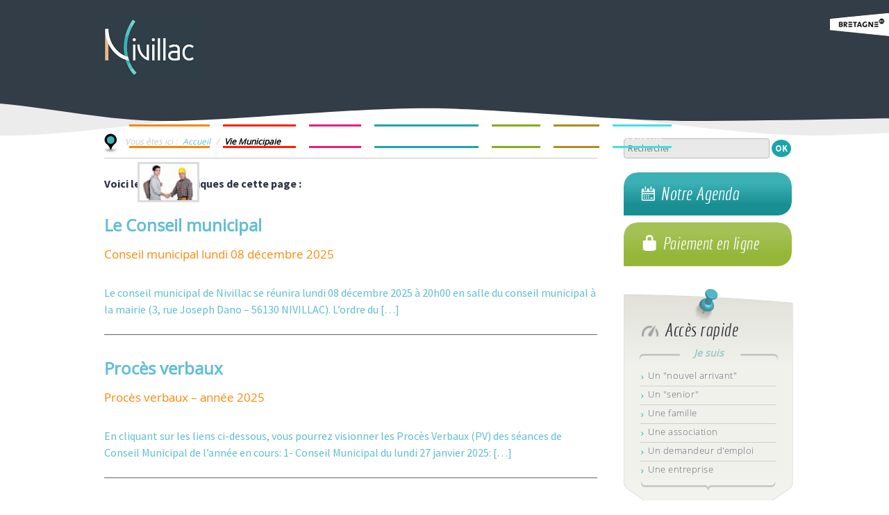

--- FILE ---
content_type: text/html; charset=UTF-8
request_url: https://www.nivillac.fr/decouvrir/
body_size: 24277
content:
<!DOCTYPE html>
<!--[if IE 7]>
<html class="ie ie7" lang="fr-FR">
<![endif]-->
<!--[if IE 8]>
<html class="ie ie8" lang="fr-FR">
<![endif]-->
<!--[if !(IE 7) | !(IE 8)  ]><!-->
<html lang="fr-FR">
<!--<![endif]-->
<head>
	<meta charset="UTF-8">
	<meta name="viewport" content="width=device-width">
	<title>Vie Municipale - Commune de Nivillac</title>
	<link rel="profile" href="http://gmpg.org/xfn/11">
	<link rel="pingback" href="https://www.nivillac.fr/xmlrpc.php">
   	<!--[if lt IE 9]>
	<script src="https://www.nivillac.fr/wp-content/themes/nivillac/js/html5.js"></script>
	<![endif]-->
	<meta name='robots' content='index, follow, max-video-preview:-1, max-snippet:-1, max-image-preview:large' />

	<!-- This site is optimized with the Yoast SEO plugin v17.2.1 - https://yoast.com/wordpress/plugins/seo/ -->
	<meta property="og:locale" content="fr_FR" />
	<meta property="og:type" content="article" />
	<meta property="og:title" content="Vie Municipale - Commune de Nivillac" />
	<meta property="og:url" content="http://www.nivillac.fr/decouvrir/" />
	<meta property="og:site_name" content="Commune de Nivillac" />
	<script type="application/ld+json" class="yoast-schema-graph">{"@context":"https://schema.org","@graph":[{"@type":"WebSite","@id":"http://www.nivillac.fr/#website","url":"http://www.nivillac.fr/","name":"Commune de Nivillac","description":"","potentialAction":[{"@type":"SearchAction","target":{"@type":"EntryPoint","urlTemplate":"http://www.nivillac.fr/?s={search_term_string}"},"query-input":"required name=search_term_string"}],"inLanguage":"fr-FR"},{"@type":"CollectionPage","@id":"http://www.nivillac.fr/decouvrir/#webpage","url":"http://www.nivillac.fr/decouvrir/","name":"Vie Municipale - Commune de Nivillac","isPartOf":{"@id":"http://www.nivillac.fr/#website"},"breadcrumb":{"@id":"http://www.nivillac.fr/decouvrir/#breadcrumb"},"inLanguage":"fr-FR","potentialAction":[{"@type":"ReadAction","target":["http://www.nivillac.fr/decouvrir/"]}]},{"@type":"BreadcrumbList","@id":"http://www.nivillac.fr/decouvrir/#breadcrumb","itemListElement":[{"@type":"ListItem","position":1,"name":"Accueil","item":"http://www.nivillac.fr/"},{"@type":"ListItem","position":2,"name":"Vie Municipale"}]}]}</script>
	<!-- / Yoast SEO plugin. -->


<link rel='dns-prefetch' href='//ajax.googleapis.com' />
<link rel='dns-prefetch' href='//fonts.googleapis.com' />
<link rel="alternate" type="application/rss+xml" title="Commune de Nivillac &raquo; Flux" href="https://www.nivillac.fr/feed/" />
<link rel="alternate" type="application/rss+xml" title="Commune de Nivillac &raquo; Flux des commentaires" href="https://www.nivillac.fr/comments/feed/" />
<link rel="alternate" type="text/calendar" title="Commune de Nivillac &raquo; Flux iCal" href="https://www.nivillac.fr/agenda/?ical=1" />
<link rel="alternate" type="application/rss+xml" title="Commune de Nivillac &raquo; Flux de la catégorie Vie Municipale" href="https://www.nivillac.fr/decouvrir/feed/" />
<script type="text/javascript">
window._wpemojiSettings = {"baseUrl":"https:\/\/s.w.org\/images\/core\/emoji\/14.0.0\/72x72\/","ext":".png","svgUrl":"https:\/\/s.w.org\/images\/core\/emoji\/14.0.0\/svg\/","svgExt":".svg","source":{"concatemoji":"https:\/\/www.nivillac.fr\/wp-includes\/js\/wp-emoji-release.min.js?ver=e7eeeb"}};
/*! This file is auto-generated */
!function(e,a,t){var n,r,o,i=a.createElement("canvas"),p=i.getContext&&i.getContext("2d");function s(e,t){p.clearRect(0,0,i.width,i.height),p.fillText(e,0,0);e=i.toDataURL();return p.clearRect(0,0,i.width,i.height),p.fillText(t,0,0),e===i.toDataURL()}function c(e){var t=a.createElement("script");t.src=e,t.defer=t.type="text/javascript",a.getElementsByTagName("head")[0].appendChild(t)}for(o=Array("flag","emoji"),t.supports={everything:!0,everythingExceptFlag:!0},r=0;r<o.length;r++)t.supports[o[r]]=function(e){if(p&&p.fillText)switch(p.textBaseline="top",p.font="600 32px Arial",e){case"flag":return s("\ud83c\udff3\ufe0f\u200d\u26a7\ufe0f","\ud83c\udff3\ufe0f\u200b\u26a7\ufe0f")?!1:!s("\ud83c\uddfa\ud83c\uddf3","\ud83c\uddfa\u200b\ud83c\uddf3")&&!s("\ud83c\udff4\udb40\udc67\udb40\udc62\udb40\udc65\udb40\udc6e\udb40\udc67\udb40\udc7f","\ud83c\udff4\u200b\udb40\udc67\u200b\udb40\udc62\u200b\udb40\udc65\u200b\udb40\udc6e\u200b\udb40\udc67\u200b\udb40\udc7f");case"emoji":return!s("\ud83e\udef1\ud83c\udffb\u200d\ud83e\udef2\ud83c\udfff","\ud83e\udef1\ud83c\udffb\u200b\ud83e\udef2\ud83c\udfff")}return!1}(o[r]),t.supports.everything=t.supports.everything&&t.supports[o[r]],"flag"!==o[r]&&(t.supports.everythingExceptFlag=t.supports.everythingExceptFlag&&t.supports[o[r]]);t.supports.everythingExceptFlag=t.supports.everythingExceptFlag&&!t.supports.flag,t.DOMReady=!1,t.readyCallback=function(){t.DOMReady=!0},t.supports.everything||(n=function(){t.readyCallback()},a.addEventListener?(a.addEventListener("DOMContentLoaded",n,!1),e.addEventListener("load",n,!1)):(e.attachEvent("onload",n),a.attachEvent("onreadystatechange",function(){"complete"===a.readyState&&t.readyCallback()})),(e=t.source||{}).concatemoji?c(e.concatemoji):e.wpemoji&&e.twemoji&&(c(e.twemoji),c(e.wpemoji)))}(window,document,window._wpemojiSettings);
</script>
<style type="text/css">
img.wp-smiley,
img.emoji {
	display: inline !important;
	border: none !important;
	box-shadow: none !important;
	height: 1em !important;
	width: 1em !important;
	margin: 0 0.07em !important;
	vertical-align: -0.1em !important;
	background: none !important;
	padding: 0 !important;
}
</style>
	<link rel='stylesheet' id='classic-theme-styles-css' href='https://www.nivillac.fr/wp-includes/css/classic-themes.min.css?ver=e7eeeb' type='text/css' media='all' />
<style id='global-styles-inline-css' type='text/css'>
body{--wp--preset--color--black: #000000;--wp--preset--color--cyan-bluish-gray: #abb8c3;--wp--preset--color--white: #ffffff;--wp--preset--color--pale-pink: #f78da7;--wp--preset--color--vivid-red: #cf2e2e;--wp--preset--color--luminous-vivid-orange: #ff6900;--wp--preset--color--luminous-vivid-amber: #fcb900;--wp--preset--color--light-green-cyan: #7bdcb5;--wp--preset--color--vivid-green-cyan: #00d084;--wp--preset--color--pale-cyan-blue: #8ed1fc;--wp--preset--color--vivid-cyan-blue: #0693e3;--wp--preset--color--vivid-purple: #9b51e0;--wp--preset--gradient--vivid-cyan-blue-to-vivid-purple: linear-gradient(135deg,rgba(6,147,227,1) 0%,rgb(155,81,224) 100%);--wp--preset--gradient--light-green-cyan-to-vivid-green-cyan: linear-gradient(135deg,rgb(122,220,180) 0%,rgb(0,208,130) 100%);--wp--preset--gradient--luminous-vivid-amber-to-luminous-vivid-orange: linear-gradient(135deg,rgba(252,185,0,1) 0%,rgba(255,105,0,1) 100%);--wp--preset--gradient--luminous-vivid-orange-to-vivid-red: linear-gradient(135deg,rgba(255,105,0,1) 0%,rgb(207,46,46) 100%);--wp--preset--gradient--very-light-gray-to-cyan-bluish-gray: linear-gradient(135deg,rgb(238,238,238) 0%,rgb(169,184,195) 100%);--wp--preset--gradient--cool-to-warm-spectrum: linear-gradient(135deg,rgb(74,234,220) 0%,rgb(151,120,209) 20%,rgb(207,42,186) 40%,rgb(238,44,130) 60%,rgb(251,105,98) 80%,rgb(254,248,76) 100%);--wp--preset--gradient--blush-light-purple: linear-gradient(135deg,rgb(255,206,236) 0%,rgb(152,150,240) 100%);--wp--preset--gradient--blush-bordeaux: linear-gradient(135deg,rgb(254,205,165) 0%,rgb(254,45,45) 50%,rgb(107,0,62) 100%);--wp--preset--gradient--luminous-dusk: linear-gradient(135deg,rgb(255,203,112) 0%,rgb(199,81,192) 50%,rgb(65,88,208) 100%);--wp--preset--gradient--pale-ocean: linear-gradient(135deg,rgb(255,245,203) 0%,rgb(182,227,212) 50%,rgb(51,167,181) 100%);--wp--preset--gradient--electric-grass: linear-gradient(135deg,rgb(202,248,128) 0%,rgb(113,206,126) 100%);--wp--preset--gradient--midnight: linear-gradient(135deg,rgb(2,3,129) 0%,rgb(40,116,252) 100%);--wp--preset--duotone--dark-grayscale: url('#wp-duotone-dark-grayscale');--wp--preset--duotone--grayscale: url('#wp-duotone-grayscale');--wp--preset--duotone--purple-yellow: url('#wp-duotone-purple-yellow');--wp--preset--duotone--blue-red: url('#wp-duotone-blue-red');--wp--preset--duotone--midnight: url('#wp-duotone-midnight');--wp--preset--duotone--magenta-yellow: url('#wp-duotone-magenta-yellow');--wp--preset--duotone--purple-green: url('#wp-duotone-purple-green');--wp--preset--duotone--blue-orange: url('#wp-duotone-blue-orange');--wp--preset--font-size--small: 13px;--wp--preset--font-size--medium: 20px;--wp--preset--font-size--large: 36px;--wp--preset--font-size--x-large: 42px;--wp--preset--spacing--20: 0.44rem;--wp--preset--spacing--30: 0.67rem;--wp--preset--spacing--40: 1rem;--wp--preset--spacing--50: 1.5rem;--wp--preset--spacing--60: 2.25rem;--wp--preset--spacing--70: 3.38rem;--wp--preset--spacing--80: 5.06rem;--wp--preset--shadow--natural: 6px 6px 9px rgba(0, 0, 0, 0.2);--wp--preset--shadow--deep: 12px 12px 50px rgba(0, 0, 0, 0.4);--wp--preset--shadow--sharp: 6px 6px 0px rgba(0, 0, 0, 0.2);--wp--preset--shadow--outlined: 6px 6px 0px -3px rgba(255, 255, 255, 1), 6px 6px rgba(0, 0, 0, 1);--wp--preset--shadow--crisp: 6px 6px 0px rgba(0, 0, 0, 1);}:where(.is-layout-flex){gap: 0.5em;}body .is-layout-flow > .alignleft{float: left;margin-inline-start: 0;margin-inline-end: 2em;}body .is-layout-flow > .alignright{float: right;margin-inline-start: 2em;margin-inline-end: 0;}body .is-layout-flow > .aligncenter{margin-left: auto !important;margin-right: auto !important;}body .is-layout-constrained > .alignleft{float: left;margin-inline-start: 0;margin-inline-end: 2em;}body .is-layout-constrained > .alignright{float: right;margin-inline-start: 2em;margin-inline-end: 0;}body .is-layout-constrained > .aligncenter{margin-left: auto !important;margin-right: auto !important;}body .is-layout-constrained > :where(:not(.alignleft):not(.alignright):not(.alignfull)){max-width: var(--wp--style--global--content-size);margin-left: auto !important;margin-right: auto !important;}body .is-layout-constrained > .alignwide{max-width: var(--wp--style--global--wide-size);}body .is-layout-flex{display: flex;}body .is-layout-flex{flex-wrap: wrap;align-items: center;}body .is-layout-flex > *{margin: 0;}:where(.wp-block-columns.is-layout-flex){gap: 2em;}.has-black-color{color: var(--wp--preset--color--black) !important;}.has-cyan-bluish-gray-color{color: var(--wp--preset--color--cyan-bluish-gray) !important;}.has-white-color{color: var(--wp--preset--color--white) !important;}.has-pale-pink-color{color: var(--wp--preset--color--pale-pink) !important;}.has-vivid-red-color{color: var(--wp--preset--color--vivid-red) !important;}.has-luminous-vivid-orange-color{color: var(--wp--preset--color--luminous-vivid-orange) !important;}.has-luminous-vivid-amber-color{color: var(--wp--preset--color--luminous-vivid-amber) !important;}.has-light-green-cyan-color{color: var(--wp--preset--color--light-green-cyan) !important;}.has-vivid-green-cyan-color{color: var(--wp--preset--color--vivid-green-cyan) !important;}.has-pale-cyan-blue-color{color: var(--wp--preset--color--pale-cyan-blue) !important;}.has-vivid-cyan-blue-color{color: var(--wp--preset--color--vivid-cyan-blue) !important;}.has-vivid-purple-color{color: var(--wp--preset--color--vivid-purple) !important;}.has-black-background-color{background-color: var(--wp--preset--color--black) !important;}.has-cyan-bluish-gray-background-color{background-color: var(--wp--preset--color--cyan-bluish-gray) !important;}.has-white-background-color{background-color: var(--wp--preset--color--white) !important;}.has-pale-pink-background-color{background-color: var(--wp--preset--color--pale-pink) !important;}.has-vivid-red-background-color{background-color: var(--wp--preset--color--vivid-red) !important;}.has-luminous-vivid-orange-background-color{background-color: var(--wp--preset--color--luminous-vivid-orange) !important;}.has-luminous-vivid-amber-background-color{background-color: var(--wp--preset--color--luminous-vivid-amber) !important;}.has-light-green-cyan-background-color{background-color: var(--wp--preset--color--light-green-cyan) !important;}.has-vivid-green-cyan-background-color{background-color: var(--wp--preset--color--vivid-green-cyan) !important;}.has-pale-cyan-blue-background-color{background-color: var(--wp--preset--color--pale-cyan-blue) !important;}.has-vivid-cyan-blue-background-color{background-color: var(--wp--preset--color--vivid-cyan-blue) !important;}.has-vivid-purple-background-color{background-color: var(--wp--preset--color--vivid-purple) !important;}.has-black-border-color{border-color: var(--wp--preset--color--black) !important;}.has-cyan-bluish-gray-border-color{border-color: var(--wp--preset--color--cyan-bluish-gray) !important;}.has-white-border-color{border-color: var(--wp--preset--color--white) !important;}.has-pale-pink-border-color{border-color: var(--wp--preset--color--pale-pink) !important;}.has-vivid-red-border-color{border-color: var(--wp--preset--color--vivid-red) !important;}.has-luminous-vivid-orange-border-color{border-color: var(--wp--preset--color--luminous-vivid-orange) !important;}.has-luminous-vivid-amber-border-color{border-color: var(--wp--preset--color--luminous-vivid-amber) !important;}.has-light-green-cyan-border-color{border-color: var(--wp--preset--color--light-green-cyan) !important;}.has-vivid-green-cyan-border-color{border-color: var(--wp--preset--color--vivid-green-cyan) !important;}.has-pale-cyan-blue-border-color{border-color: var(--wp--preset--color--pale-cyan-blue) !important;}.has-vivid-cyan-blue-border-color{border-color: var(--wp--preset--color--vivid-cyan-blue) !important;}.has-vivid-purple-border-color{border-color: var(--wp--preset--color--vivid-purple) !important;}.has-vivid-cyan-blue-to-vivid-purple-gradient-background{background: var(--wp--preset--gradient--vivid-cyan-blue-to-vivid-purple) !important;}.has-light-green-cyan-to-vivid-green-cyan-gradient-background{background: var(--wp--preset--gradient--light-green-cyan-to-vivid-green-cyan) !important;}.has-luminous-vivid-amber-to-luminous-vivid-orange-gradient-background{background: var(--wp--preset--gradient--luminous-vivid-amber-to-luminous-vivid-orange) !important;}.has-luminous-vivid-orange-to-vivid-red-gradient-background{background: var(--wp--preset--gradient--luminous-vivid-orange-to-vivid-red) !important;}.has-very-light-gray-to-cyan-bluish-gray-gradient-background{background: var(--wp--preset--gradient--very-light-gray-to-cyan-bluish-gray) !important;}.has-cool-to-warm-spectrum-gradient-background{background: var(--wp--preset--gradient--cool-to-warm-spectrum) !important;}.has-blush-light-purple-gradient-background{background: var(--wp--preset--gradient--blush-light-purple) !important;}.has-blush-bordeaux-gradient-background{background: var(--wp--preset--gradient--blush-bordeaux) !important;}.has-luminous-dusk-gradient-background{background: var(--wp--preset--gradient--luminous-dusk) !important;}.has-pale-ocean-gradient-background{background: var(--wp--preset--gradient--pale-ocean) !important;}.has-electric-grass-gradient-background{background: var(--wp--preset--gradient--electric-grass) !important;}.has-midnight-gradient-background{background: var(--wp--preset--gradient--midnight) !important;}.has-small-font-size{font-size: var(--wp--preset--font-size--small) !important;}.has-medium-font-size{font-size: var(--wp--preset--font-size--medium) !important;}.has-large-font-size{font-size: var(--wp--preset--font-size--large) !important;}.has-x-large-font-size{font-size: var(--wp--preset--font-size--x-large) !important;}
.wp-block-navigation a:where(:not(.wp-element-button)){color: inherit;}
:where(.wp-block-columns.is-layout-flex){gap: 2em;}
.wp-block-pullquote{font-size: 1.5em;line-height: 1.6;}
</style>
<link rel='stylesheet' id='contact-form-7-css' href='https://www.nivillac.fr/wp-content/plugins/contact-form-7/includes/css/styles.css?ver=5.4.2' type='text/css' media='all' />
<link rel='stylesheet' id='jquery-ui-theme-css' href='https://ajax.googleapis.com/ajax/libs/jqueryui/1.11.4/themes/smoothness/jquery-ui.min.css?ver=1.11.4' type='text/css' media='all' />
<link rel='stylesheet' id='jquery-ui-timepicker-css' href='https://www.nivillac.fr/wp-content/plugins/contact-form-7-datepicker/js/jquery-ui-timepicker/jquery-ui-timepicker-addon.min.css?ver=e7eeeb' type='text/css' media='all' />
<link rel='stylesheet' id='juiz_sps_styles-css' href='https://www.nivillac.fr/wp-content/plugins/juiz-social-post-sharer/skins/3/style.min.css?ver=2.1.2' type='text/css' media='all' />
<link rel='stylesheet' id='juiz_sps_modal_styles-css' href='https://www.nivillac.fr/wp-content/plugins/juiz-social-post-sharer/assets/css/juiz-social-post-sharer-modal.min.css?ver=2.1.2' type='text/css' media="print" onload="this.onload=null;this.media='all'" /><noscript><link rel="stylesheet" media="all" href="https://www.nivillac.fr/wp-content/plugins/juiz-social-post-sharer/assets/css/juiz-social-post-sharer-modal.min.css?ver=2.1.2"></noscript>
<link rel='stylesheet' id='rs-plugin-settings-css' href='https://www.nivillac.fr/wp-content/plugins/revslider/public/assets/css/settings.css?ver=5.4.7' type='text/css' media='all' />
<style id='rs-plugin-settings-inline-css' type='text/css'>
.tp-caption a{color:#ff7302;text-shadow:none;-webkit-transition:all 0.2s ease-out;-moz-transition:all 0.2s ease-out;-o-transition:all 0.2s ease-out;-ms-transition:all 0.2s ease-out}.tp-caption a:hover{color:#ffa902}.tp-caption.portes{position:absolute;   color:#FFFEF1;   text-shadow:none;   font-weight:700;   font-size:30px;   line-height:36px;   font-family:open_sansregular; font-weight:600;   padding:0px 4px;   padding-top:1px;   margin:0px;   border-width:0px;   border-style:none;   background-color:rgba(223,223,223,0.54); border-radius:3px; text-align:center;   letter-spacing:1px}.tp-caption.vilaine{position:absolute;   color:#e51f7f;   text-shadow:none;   font-weight:700;   font-size:28px;   line-height:36px;   font-family:open_sansregular; font-weight:600;   padding:0px 4px;   padding-top:1px;   margin:0px;   border-width:0px;   border-style:none;   background-color:rgba(223,223,223,0.54); border-radius:3px; text-align:center;   letter-spacing:1px}.tp-caption.mairie{position:absolute;   color:#F4EA27;   text-shadow:none;   font-weight:700;   font-size:30px;   line-height:36px;   font-family:open_sansregular; font-weight:600;   padding:0px 4px;   padding-top:1px;   margin:0px;   border-width:0px;   border-style:none;   background-color:rgba(97,97,97,0.64); border-radius:3px; text-align:center;   letter-spacing:1px}.tp-caption.espace{position:absolute;   color:#FFF;   text-shadow:none;   font-weight:700;   font-size:20px;   line-height:36px;   font-family:open_sansregular; font-weight:600;   padding:0px 4px;   padding-top:1px;   margin:0px;   border-width:0px;   border-style:none;   background-color:rgba(97,97,97,0.64); border-radius:3px; text-align:center;   letter-spacing:1px}.tp-caption.decouvrez{position:absolute;   color:#E0E5ED;   text-shadow:none;   font-weight:700;   font-size:30px;   line-height:36px;   font-family:open_sansregular; font-weight:600;   padding:0px 4px;   padding-top:1px;   margin:0px;   border-width:0px;   border-style:none;   background-color:rgba(97,97,97,0.64); border-radius:3px; text-align:center;   letter-spacing:1px}.tp-caption.nivillac{position:absolute;   color:#e51f7f;   text-shadow:none;   font-weight:700;   font-size:30px;   line-height:36px;   font-family:open_sansregular; font-weight:600;   padding:0px 4px;   padding-top:1px;   margin:0px;   border-width:0px;   border-style:none;   background-color:rgba(223,223,223,0.54); border-radius:3px; text-align:center;   letter-spacing:1px}.tp-caption.internet{position:absolute;   color:#939393;   text-shadow:none;   font-weight:700;   font-size:20px;   line-height:36px;   font-family:open_sansregular; font-weight:600;   padding:0px 4px;   padding-top:1px;   margin:0px;   border-width:0px;   border-style:none;   background-color:rgba(223,223,223,0.54); border-radius:3px; text-align:center;   letter-spacing:1px}.tp-caption.bienvenue{position:absolute;   color:#2aabb1;   text-shadow:none;   font-weight:700;   font-size:30px;   line-height:36px;   font-family:open_sansregular; font-weight:600;   padding:0px 4px;   padding-top:1px;   margin:0px;   border-width:0px;   border-style:none;   background-color:rgba(223,223,223,0.54); border-radius:3px; text-align:center;   letter-spacing:1px}.tp-caption.big_white{position:absolute;   color:#fff;   text-shadow:none;   font-weight:700;   font-size:36px;   line-height:36px;   font-family:Arial;   padding:0px 4px;   padding-top:1px;   margin:0px;   border-width:0px;   border-style:none;   background-color:#000;  letter-spacing:-1.5px}.tp-caption.big_orange{position:absolute;   color:#ff7302;   text-shadow:none;   font-weight:700;   font-size:36px;   line-height:36px;   font-family:Arial;   padding:0px 4px;   margin:0px;   border-width:0px;   border-style:none;   background-color:#fff;  letter-spacing:-1.5px}.tp-caption.big_black{position:absolute;   color:#000;   text-shadow:none;   font-weight:700;   font-size:36px;   line-height:36px;   font-family:Arial;   padding:0px 4px;   margin:0px;   border-width:0px;   border-style:none;   background-color:#fff;  letter-spacing:-1.5px}.tp-caption.medium_grey{position:absolute;   color:#fff;   text-shadow:none;   font-weight:700;   font-size:20px;   line-height:20px;   font-family:Arial;   padding:2px 4px;   margin:0px;   border-width:0px;   border-style:none;   background-color:#888; white-space:nowrap;  text-shadow:0px 2px 5px rgba(0,0,0,0.5)}.tp-caption.small_text{position:absolute;   color:#fff;   text-shadow:none;   font-weight:700;   font-size:14px;   line-height:20px;   font-family:Arial;   margin:0px;   border-width:0px;   border-style:none;   white-space:nowrap;  text-shadow:0px 2px 5px rgba(0,0,0,0.5)}.tp-caption.medium_text{position:absolute;   color:#fff;   text-shadow:none;   font-weight:700;   font-size:20px;   line-height:20px;   font-family:Arial;   margin:0px;   border-width:0px;   border-style:none;   white-space:nowrap;  text-shadow:0px 2px 5px rgba(0,0,0,0.5)}.tp-caption.large_text{position:absolute;   color:#fff;   text-shadow:none;   font-weight:700;   font-size:40px;   line-height:40px;   font-family:Arial;   margin:0px;   border-width:0px;   border-style:none;   white-space:nowrap;  text-shadow:0px 2px 5px rgba(0,0,0,0.5)}.tp-caption.very_large_text{position:absolute;   color:#fff;   text-shadow:none;   font-weight:700;   font-size:60px;   line-height:60px;   font-family:Arial;   margin:0px;   border-width:0px;   border-style:none;   white-space:nowrap;  text-shadow:0px 2px 5px rgba(0,0,0,0.5);   letter-spacing:-2px}.tp-caption.very_big_white{position:absolute;   color:#fff;   text-shadow:none;   font-weight:700;   font-size:60px;   line-height:60px;   font-family:Arial;   margin:0px;   border-width:0px;   border-style:none;   white-space:nowrap;  padding:0px 4px;   padding-top:1px;   background-color:#000}.tp-caption.very_big_black{position:absolute;   color:#000;   text-shadow:none;   font-weight:700;   font-size:60px;   line-height:60px;   font-family:Arial;   margin:0px;   border-width:0px;   border-style:none;   white-space:nowrap;  padding:0px 4px;   padding-top:1px;   background-color:#fff}.tp-caption.boxshadow{-moz-box-shadow:0px 0px 20px rgba(0,0,0,0.5); -webkit-box-shadow:0px 0px 20px rgba(0,0,0,0.5); box-shadow:0px 0px 20px rgba(0,0,0,0.5)}.tp-caption.black{color:#000; text-shadow:none}.tp-caption.noshadow{text-shadow:none}.tp-caption a{color:#ff7302; text-shadow:none;  -webkit-transition:all 0.2s ease-out; -moz-transition:all 0.2s ease-out; -o-transition:all 0.2s ease-out; -ms-transition:all 0.2s ease-out}.tp-caption a:hover{color:#ffa902}
</style>
<link rel='stylesheet' id='simple-weather-css' href='https://www.nivillac.fr/wp-content/plugins/simple-weather/css/simple-weather.css?ver=e7eeeb' type='text/css' media='all' />
<link rel='stylesheet' id='meteocons-css' href='https://www.nivillac.fr/wp-content/plugins/simple-weather/css/meteocons.css?ver=e7eeeb' type='text/css' media='all' />
<link rel='stylesheet' id='nivillac-fonts-css' href='//fonts.googleapis.com/css?family=Source+Sans+Pro%3A300%2C400%2C700%2C300italic%2C400italic%2C700italic%7CBitter%3A400%2C700&#038;subset=latin%2Clatin-ext' type='text/css' media='all' />
<link rel='stylesheet' id='genericons-css' href='https://www.nivillac.fr/wp-content/themes/nivillac/fonts/genericons.css?ver=2.09' type='text/css' media='all' />
<link rel='stylesheet' id='nivillac-style-css' href='https://www.nivillac.fr/wp-content/themes/nivillac/style.css?ver=2013-07-18' type='text/css' media='all' />
<!--[if lt IE 9]>
<link rel='stylesheet' id='nivillac-ie-css' href='https://www.nivillac.fr/wp-content/themes/nivillac/css/ie.css?ver=2013-07-18' type='text/css' media='all' />
<![endif]-->
<link rel='stylesheet' id='ubermenu-css' href='https://www.nivillac.fr/wp-content/plugins/ubermenu/pro/assets/css/ubermenu.min.css?ver=3.1.1' type='text/css' media='all' />
<link rel='stylesheet' id='ubermenu-grey-white-css' href='https://www.nivillac.fr/wp-content/plugins/ubermenu/assets/css/skins/blackwhite.css?ver=e7eeeb' type='text/css' media='all' />
<link rel='stylesheet' id='ubermenu-font-awesome-css' href='https://www.nivillac.fr/wp-content/plugins/ubermenu/assets/css/fontawesome/css/font-awesome.min.css?ver=4.1' type='text/css' media='all' />
<link rel='stylesheet' id='shiftnav-css' href='https://www.nivillac.fr/wp-content/plugins/shiftnav-responsive-mobile-menu/assets/css/shiftnav.min.css?ver=1.7.1' type='text/css' media='all' />
<link rel='stylesheet' id='shiftnav-font-awesome-css' href='https://www.nivillac.fr/wp-content/plugins/shiftnav-responsive-mobile-menu/assets/css/fontawesome/css/font-awesome.min.css?ver=1.7.1' type='text/css' media='all' />
<link rel='stylesheet' id='shiftnav-standard-dark-css' href='https://www.nivillac.fr/wp-content/plugins/shiftnav-responsive-mobile-menu/assets/css/skins/standard-dark.css?ver=1.7.1' type='text/css' media='all' />
<script type='text/javascript' src='https://www.nivillac.fr/wp-includes/js/jquery/jquery.min.js?ver=3.6.4' id='jquery-core-js'></script>
<script type='text/javascript' src='https://www.nivillac.fr/wp-includes/js/jquery/jquery-migrate.min.js?ver=3.4.0' id='jquery-migrate-js'></script>
<script type='text/javascript' src='https://www.nivillac.fr/wp-content/plugins/revslider/public/assets/js/jquery.themepunch.tools.min.js?ver=5.4.7' id='tp-tools-js'></script>
<script type='text/javascript' src='https://www.nivillac.fr/wp-content/plugins/revslider/public/assets/js/jquery.themepunch.revolution.min.js?ver=5.4.7' id='revmin-js'></script>
<link rel="https://api.w.org/" href="https://www.nivillac.fr/wp-json/" /><link rel="alternate" type="application/json" href="https://www.nivillac.fr/wp-json/wp/v2/categories/3" /><link rel="EditURI" type="application/rsd+xml" title="RSD" href="https://www.nivillac.fr/xmlrpc.php?rsd" />
<link rel="wlwmanifest" type="application/wlwmanifest+xml" href="https://www.nivillac.fr/wp-includes/wlwmanifest.xml" />


	<!-- ShiftNav CSS
	================================================================ -->
	<style type="text/css" id="shiftnav-dynamic-css">

	@media only screen and (min-width:960px){ #shiftnav-toggle-main, .shiftnav-toggle-mobile{ display:none; } .shiftnav-wrap { padding-top:0 !important; } }

/** ShiftNav Custom Tweaks (General Settings) **/
.shiftnav.shiftnav-nojs.shiftnav-skin-standard-dark ul.shiftnav-menu li.menu-item > .shiftnav-target:hover, .shiftnav.shiftnav-skin-standard-dark ul.shiftnav-menu li.menu-item.shiftnav-active > .shiftnav-target, .shiftnav.shiftnav-skin-standard-dark ul.shiftnav-menu li.menu-item.shiftnav-in-transition > .shiftnav-target, .shiftnav.shiftnav-skin-standard-dark ul.shiftnav-menu li.menu-item.current-menu-item > .shiftnav-target, .shiftnav.shiftnav-skin-standard-dark ul.shiftnav-menu.shiftnav-active-highlight li.menu-item > .shiftnav-target:active, .shiftnav.shiftnav-skin-standard-dark ul.shiftnav-menu.shiftnav-active-on-hover li.menu-item > .shiftnav-target:hover {
background:#3bb3b7;
}
/* Status: Loaded from Transient */

	</style>
	<!-- end ShiftNav CSS -->

	<style id="ubermenu-custom-generated-css">
/** UberMenu Custom Menu Styles (Customizer) **/
/* main */
.ubermenu-main .ubermenu-item .ubermenu-submenu-drop { -webkit-transition-duration:300ms; -ms-transition-duration:300ms; transition-duration:300ms; }
.ubermenu-main .ubermenu-nav { max-width:990px; }
.ubermenu-main .ubermenu-item-layout-image_left > .ubermenu-target-text { padding-left:99px; }
.ubermenu-main .ubermenu-item-layout-image_right > .ubermenu-target-text { padding-right:99px; }


/* Status: Loaded from Transient */

</style><meta name="tec-api-version" content="v1"><meta name="tec-api-origin" content="https://www.nivillac.fr"><link rel="https://theeventscalendar.com/" href="https://www.nivillac.fr/wp-json/tribe/events/v1/" />	<style type="text/css" id="nivillac-header-css">
			.site-title,
		.site-description {
			position: absolute;
			clip: rect(1px 1px 1px 1px); /* IE7 */
			clip: rect(1px, 1px, 1px, 1px);
		}
			.site-header .home-link {
			min-height: 0;
		}
		</style>
	<meta name="generator" content="Powered by Slider Revolution 5.4.7 - responsive, Mobile-Friendly Slider Plugin for WordPress with comfortable drag and drop interface." />
<script type="text/javascript">function setREVStartSize(e){
				document.addEventListener("DOMContentLoaded", function() {
					try{ e.c=jQuery(e.c);var i=jQuery(window).width(),t=9999,r=0,n=0,l=0,f=0,s=0,h=0;
						if(e.responsiveLevels&&(jQuery.each(e.responsiveLevels,function(e,f){f>i&&(t=r=f,l=e),i>f&&f>r&&(r=f,n=e)}),t>r&&(l=n)),f=e.gridheight[l]||e.gridheight[0]||e.gridheight,s=e.gridwidth[l]||e.gridwidth[0]||e.gridwidth,h=i/s,h=h>1?1:h,f=Math.round(h*f),"fullscreen"==e.sliderLayout){var u=(e.c.width(),jQuery(window).height());if(void 0!=e.fullScreenOffsetContainer){var c=e.fullScreenOffsetContainer.split(",");if (c) jQuery.each(c,function(e,i){u=jQuery(i).length>0?u-jQuery(i).outerHeight(!0):u}),e.fullScreenOffset.split("%").length>1&&void 0!=e.fullScreenOffset&&e.fullScreenOffset.length>0?u-=jQuery(window).height()*parseInt(e.fullScreenOffset,0)/100:void 0!=e.fullScreenOffset&&e.fullScreenOffset.length>0&&(u-=parseInt(e.fullScreenOffset,0))}f=u}else void 0!=e.minHeight&&f<e.minHeight&&(f=e.minHeight);e.c.closest(".rev_slider_wrapper").css({height:f})					
					}catch(d){console.log("Failure at Presize of Slider:"+d)}
				});
			};</script>
    

</head>

<body class="decouvrir">

	<div id="logo_bretagne"><img src="https://www.nivillac.fr/wp-content/themes/nivillac/images/logo_bretagne.png" alt="bretagne"></div>

	 
	<div id="haut-slider">  </div>   
	 
    
	<div id="bandeau-container">
    
    	<div id="bandeau-fond"></div>
               
    	<div id="bandeau-menu">
    	
        <header id="masthead" class="site-header" role="banner">
        
			<a href="https://www.nivillac.fr/" title="Commune de Nivillac" rel="home">
            	<div id="logo_nivillac"><img src="https://www.nivillac.fr/wp-content/themes/nivillac/images/logo-nivillac.jpg" alt="Nivillac - Morbihan (56)"></div>				
			</a>           

			<div id="navbar" class="navbar">
				<nav id="site-navigation" class="navigation main-navigation" role="navigation">
					<h3 class="menu-toggle">Menu</h3>
					<a class="screen-reader-text skip-link" href="#content" title="Skip to content">Skip to content</a>
					
					<div id="ubermenu-main-9-primary" class="ubermenu ubermenu-nojs ubermenu-main ubermenu-menu-9 ubermenu-loc-primary ubermenu-responsive-collapse ubermenu-horizontal ubermenu-transition-slide ubermenu-trigger-hover_intent ubermenu-skin-grey-white  ubermenu-bar-align-full ubermenu-items-align-left ubermenu-bound ubermenu-sub-indicators ubermenu-retractors-responsive"><ul id="ubermenu-nav-main-9-primary" class="ubermenu-nav"><li id="menu-item-9" class="ubermenu-item ubermenu-item-type-taxonomy ubermenu-item-object-category ubermenu-current-menu-item ubermenu-item-has-children ubermenu-item-9 ubermenu-item-level-0 ubermenu-column ubermenu-column-auto ubermenu-has-submenu-drop ubermenu-has-submenu-mega" ><a class="ubermenu-target ubermenu-item-layout-default ubermenu-item-layout-text_only" href="https://www.nivillac.fr/decouvrir/" tabindex="0"><span class="ubermenu-target-title ubermenu-target-text">Vie Municipale</span></a><ul class="ubermenu-submenu ubermenu-submenu-id-9 ubermenu-submenu-type-mega ubermenu-submenu-drop ubermenu-submenu-align-full_width ubermenu-autoclear" ><li id="menu-item-80" class="ubermenu-item ubermenu-item-type-taxonomy ubermenu-item-object-category ubermenu-item-has-children ubermenu-item-80 ubermenu-item-auto ubermenu-item-header ubermenu-item-level-1 ubermenu-column ubermenu-column-1-auto ubermenu-has-submenu-stack" ><a class="ubermenu-target ubermenu-target-with-image ubermenu-item-layout-default ubermenu-item-layout-image_left" href="https://www.nivillac.fr/decouvrir/conseil-municipal/"><img class="ubermenu-image ubermenu-image-size-menu" src="https://www.nivillac.fr/wp-content/uploads/2013/12/mariage-89x56.jpg" width="89" height="56" alt="signature de maire"  /><span class="ubermenu-target-title ubermenu-target-text">Le Conseil municipal</span></a><ul class="ubermenu-submenu ubermenu-submenu-id-80 ubermenu-submenu-type-auto ubermenu-submenu-type-stack" ><li id="menu-item-4199" class="ubermenu-item ubermenu-item-type-taxonomy ubermenu-item-object-category ubermenu-item-4199 ubermenu-item-auto ubermenu-item-normal ubermenu-item-level-2 ubermenu-column ubermenu-column-auto" ><a class="ubermenu-target ubermenu-item-layout-default ubermenu-item-layout-text_only" href="https://www.nivillac.fr/decouvrir/conseil-municipal/presentation-conseil-municipal/"><span class="ubermenu-target-title ubermenu-target-text">Présentation</span></a></li><li id="menu-item-9137" class="ubermenu-item ubermenu-item-type-taxonomy ubermenu-item-object-category ubermenu-item-9137 ubermenu-item-auto ubermenu-item-normal ubermenu-item-level-2 ubermenu-column ubermenu-column-auto" ><a class="ubermenu-target ubermenu-item-layout-default ubermenu-item-layout-text_only" href="https://www.nivillac.fr/decouvrir/conseil-municipal/proces-verbaux/"><span class="ubermenu-target-title ubermenu-target-text">Procès verbaux</span></a></li><li id="menu-item-9138" class="ubermenu-item ubermenu-item-type-taxonomy ubermenu-item-object-category ubermenu-item-9138 ubermenu-item-auto ubermenu-item-normal ubermenu-item-level-2 ubermenu-column ubermenu-column-auto" ><a class="ubermenu-target ubermenu-item-layout-default ubermenu-item-layout-text_only" href="https://www.nivillac.fr/decouvrir/conseil-municipal/recueil-des-actes-administratifs/"><span class="ubermenu-target-title ubermenu-target-text">Recueil des actes administratifs</span></a></li><li id="menu-item-4889" class="ubermenu-item ubermenu-item-type-taxonomy ubermenu-item-object-category ubermenu-item-4889 ubermenu-item-auto ubermenu-item-normal ubermenu-item-level-2 ubermenu-column ubermenu-column-auto" ><a class="ubermenu-target ubermenu-item-layout-default ubermenu-item-layout-text_only" href="https://www.nivillac.fr/decouvrir/conseil-municipal/archives-conseils-municipaux/"><span class="ubermenu-target-title ubermenu-target-text">ARCHIVES CONSEILS MUNICIPAUX</span></a></li></ul></li><li id="menu-item-81" class="ubermenu-item ubermenu-item-type-taxonomy ubermenu-item-object-category ubermenu-item-has-children ubermenu-item-81 ubermenu-item-auto ubermenu-item-header ubermenu-item-level-1 ubermenu-column ubermenu-column-1-auto ubermenu-has-submenu-stack" ><a class="ubermenu-target ubermenu-target-with-image ubermenu-item-layout-default ubermenu-item-layout-image_left" href="https://www.nivillac.fr/decouvrir/les-services-communaux/"><img class="ubermenu-image ubermenu-image-size-menu" src="https://www.nivillac.fr/wp-content/uploads/2013/12/mairie-nivillac3-89x56.jpg" width="89" height="56" alt="mairie-nivillac"  /><span class="ubermenu-target-title ubermenu-target-text">Les services communaux</span></a><ul class="ubermenu-submenu ubermenu-submenu-id-81 ubermenu-submenu-type-auto ubermenu-submenu-type-stack" ><li id="menu-item-4202" class="ubermenu-item ubermenu-item-type-taxonomy ubermenu-item-object-category ubermenu-item-4202 ubermenu-item-auto ubermenu-item-normal ubermenu-item-level-2 ubermenu-column ubermenu-column-auto" ><a class="ubermenu-target ubermenu-item-layout-default ubermenu-item-layout-text_only" href="https://www.nivillac.fr/decouvrir/les-services-communaux/presentation-les-services-communaux/"><span class="ubermenu-target-title ubermenu-target-text">Présentation</span></a></li></ul></li><li id="menu-item-23" class="ubermenu-item ubermenu-item-type-taxonomy ubermenu-item-object-category ubermenu-item-has-children ubermenu-item-23 ubermenu-item-auto ubermenu-item-header ubermenu-item-level-1 ubermenu-column ubermenu-column-1-auto ubermenu-has-submenu-stack" ><a class="ubermenu-target ubermenu-target-with-image ubermenu-item-layout-default ubermenu-item-layout-image_left" href="https://www.nivillac.fr/decouvrir/nouvel-arrivant/"><img class="ubermenu-image ubermenu-image-size-menu" src="https://www.nivillac.fr/wp-content/uploads/2013/11/vignette-arrivant.png" width="89" height="56" alt="vignette-arrivant"  /><span class="ubermenu-target-title ubermenu-target-text">Nouvel arrivant à Nivillac ?</span></a><ul class="ubermenu-submenu ubermenu-submenu-id-23 ubermenu-submenu-type-auto ubermenu-submenu-type-stack" ><li id="menu-item-85" class="ubermenu-item ubermenu-item-type-taxonomy ubermenu-item-object-category ubermenu-item-85 ubermenu-item-auto ubermenu-item-normal ubermenu-item-level-2 ubermenu-column ubermenu-column-auto" ><a class="ubermenu-target ubermenu-item-layout-default ubermenu-item-layout-text_only" href="https://www.nivillac.fr/decouvrir/nouvel-arrivant/demarches-a-effectuer/"><span class="ubermenu-target-title ubermenu-target-text">Les démarches à effectuer</span></a></li><li id="menu-item-86" class="ubermenu-item ubermenu-item-type-taxonomy ubermenu-item-object-category ubermenu-item-86 ubermenu-item-auto ubermenu-item-normal ubermenu-item-level-2 ubermenu-column ubermenu-column-auto" ><a class="ubermenu-target ubermenu-item-layout-default ubermenu-item-layout-text_only" href="https://www.nivillac.fr/decouvrir/nouvel-arrivant/presentation-de-la-commune/"><span class="ubermenu-target-title ubermenu-target-text">La présentation de la commune</span></a></li><li id="menu-item-87" class="ubermenu-item ubermenu-item-type-taxonomy ubermenu-item-object-category ubermenu-item-87 ubermenu-item-auto ubermenu-item-normal ubermenu-item-level-2 ubermenu-column ubermenu-column-auto" ><a class="ubermenu-target ubermenu-item-layout-default ubermenu-item-layout-text_only" href="https://www.nivillac.fr/decouvrir/nouvel-arrivant/ceremonie-daccueil/"><span class="ubermenu-target-title ubermenu-target-text">Cérémonie d&rsquo;accueil des nouveaux arrivants</span></a></li></ul></li><li id="menu-item-27" class="ubermenu-item ubermenu-item-type-taxonomy ubermenu-item-object-category ubermenu-item-has-children ubermenu-item-27 ubermenu-item-auto ubermenu-item-header ubermenu-item-level-1 ubermenu-column ubermenu-column-1-auto ubermenu-has-submenu-stack" ><a class="ubermenu-target ubermenu-target-with-image ubermenu-item-layout-default ubermenu-item-layout-image_left" href="https://www.nivillac.fr/decouvrir/police-municipale/"><img class="ubermenu-image ubermenu-image-size-menu" src="https://www.nivillac.fr/wp-content/uploads/2013/11/Police-Municipale-1-89x56.jpg" width="89" height="56" alt="police municipale"  /><span class="ubermenu-target-title ubermenu-target-text">La police municipale</span></a><ul class="ubermenu-submenu ubermenu-submenu-id-27 ubermenu-submenu-type-auto ubermenu-submenu-type-stack" ><li id="menu-item-82" class="ubermenu-item ubermenu-item-type-taxonomy ubermenu-item-object-category ubermenu-item-82 ubermenu-item-auto ubermenu-item-normal ubermenu-item-level-2 ubermenu-column ubermenu-column-auto" ><a class="ubermenu-target ubermenu-item-layout-default ubermenu-item-layout-text_only" href="https://www.nivillac.fr/decouvrir/police-municipale/information-et-prevention/"><span class="ubermenu-target-title ubermenu-target-text">Présentation du service</span></a></li><li id="menu-item-3751" class="ubermenu-item ubermenu-item-type-taxonomy ubermenu-item-object-category ubermenu-item-3751 ubermenu-item-auto ubermenu-item-normal ubermenu-item-level-2 ubermenu-column ubermenu-column-auto" ><a class="ubermenu-target ubermenu-item-layout-default ubermenu-item-layout-text_only" href="https://www.nivillac.fr/decouvrir/police-municipale/le-mot-du-policier-actualites/"><span class="ubermenu-target-title ubermenu-target-text">Information et prévention</span></a></li></ul></li><li id="menu-item-4189" class="ubermenu-item ubermenu-item-type-taxonomy ubermenu-item-object-category ubermenu-item-has-children ubermenu-item-4189 ubermenu-item-auto ubermenu-item-header ubermenu-item-level-1 ubermenu-column ubermenu-column-1-auto ubermenu-has-submenu-stack" ><a class="ubermenu-target ubermenu-target-with-image ubermenu-item-layout-default ubermenu-item-layout-image_left" href="https://www.nivillac.fr/decouvrir/communication/"><img class="ubermenu-image ubermenu-image-size-menu" src="https://www.nivillac.fr/wp-content/uploads/2014/07/magazine-89x56.jpg" width="89" height="56" alt="pile of magazines at home"  /><span class="ubermenu-target-title ubermenu-target-text">Communication municipale</span></a><ul class="ubermenu-submenu ubermenu-submenu-id-4189 ubermenu-submenu-type-auto ubermenu-submenu-type-stack" ><li id="menu-item-4229" class="ubermenu-item ubermenu-item-type-taxonomy ubermenu-item-object-category ubermenu-item-4229 ubermenu-item-auto ubermenu-item-normal ubermenu-item-level-2 ubermenu-column ubermenu-column-auto" ><a class="ubermenu-target ubermenu-item-layout-default ubermenu-item-layout-text_only" href="https://www.nivillac.fr/decouvrir/communication/actus-de-la-com/"><span class="ubermenu-target-title ubermenu-target-text">« Actus » de la « com »</span></a></li><li id="menu-item-4190" class="ubermenu-item ubermenu-item-type-taxonomy ubermenu-item-object-category ubermenu-item-4190 ubermenu-item-auto ubermenu-item-normal ubermenu-item-level-2 ubermenu-column ubermenu-column-auto" ><a class="ubermenu-target ubermenu-item-layout-default ubermenu-item-layout-text_only" href="https://www.nivillac.fr/decouvrir/communication/bulletins-municipaux/"><span class="ubermenu-target-title ubermenu-target-text">Bulletins municipaux NIVILLAC MAG</span></a></li><li id="menu-item-4191" class="ubermenu-item ubermenu-item-type-taxonomy ubermenu-item-object-category ubermenu-item-4191 ubermenu-item-auto ubermenu-item-normal ubermenu-item-level-2 ubermenu-column ubermenu-column-auto" ><a class="ubermenu-target ubermenu-item-layout-default ubermenu-item-layout-text_only" href="https://www.nivillac.fr/decouvrir/communication/flash-infos/"><span class="ubermenu-target-title ubermenu-target-text">Flash Infos NIVILLAC LES BREVES</span></a></li></ul></li><li id="menu-item-28" class="ubermenu-item ubermenu-item-type-taxonomy ubermenu-item-object-category ubermenu-item-has-children ubermenu-item-28 ubermenu-item-auto ubermenu-item-header ubermenu-item-level-1 ubermenu-column ubermenu-column-1-auto ubermenu-has-submenu-stack" ><a class="ubermenu-target ubermenu-target-with-image ubermenu-item-layout-default ubermenu-item-layout-image_left" href="https://www.nivillac.fr/decouvrir/demarches-administratives/"><img class="ubermenu-image ubermenu-image-size-menu" src="https://www.nivillac.fr/wp-content/uploads/2013/10/vignette-demarches.jpg" width="89" height="56" alt="vignette-demarches"  /><span class="ubermenu-target-title ubermenu-target-text">Vos démarches administratives</span></a><ul class="ubermenu-submenu ubermenu-submenu-id-28 ubermenu-submenu-type-auto ubermenu-submenu-type-stack" ><li id="menu-item-7690" class="ubermenu-item ubermenu-item-type-post_type ubermenu-item-object-page ubermenu-item-7690 ubermenu-item-auto ubermenu-item-normal ubermenu-item-level-2 ubermenu-column ubermenu-column-auto" ><a class="ubermenu-target ubermenu-item-layout-default ubermenu-item-layout-text_only" href="https://www.nivillac.fr/demandes-d-actes-d-etat-civil/"><span class="ubermenu-target-title ubermenu-target-text">Demandes d’actes d’état-civil</span></a></li><li id="menu-item-4233" class="ubermenu-item ubermenu-item-type-taxonomy ubermenu-item-object-category ubermenu-item-4233 ubermenu-item-auto ubermenu-item-normal ubermenu-item-level-2 ubermenu-column ubermenu-column-auto" ><a class="ubermenu-target ubermenu-item-layout-default ubermenu-item-layout-text_only" href="https://www.nivillac.fr/decouvrir/demarches-administratives/pieces-didentite/"><span class="ubermenu-target-title ubermenu-target-text">Pièces d&rsquo;identité</span></a></li><li id="menu-item-3520" class="ubermenu-item ubermenu-item-type-taxonomy ubermenu-item-object-category ubermenu-item-3520 ubermenu-item-auto ubermenu-item-normal ubermenu-item-level-2 ubermenu-column ubermenu-column-auto" ><a class="ubermenu-target ubermenu-item-layout-default ubermenu-item-layout-text_only" href="https://www.nivillac.fr/decouvrir/demarches-administratives/elections-demarches-et-dates-des-prochaines-echeances/"><span class="ubermenu-target-title ubermenu-target-text">Elections</span></a></li><li id="menu-item-3521" class="ubermenu-item ubermenu-item-type-taxonomy ubermenu-item-object-category ubermenu-item-3521 ubermenu-item-auto ubermenu-item-normal ubermenu-item-level-2 ubermenu-column ubermenu-column-auto" ><a class="ubermenu-target ubermenu-item-layout-default ubermenu-item-layout-text_only" href="https://www.nivillac.fr/decouvrir/demarches-administratives/recensement-militaire-pourquoi-quand-comment/"><span class="ubermenu-target-title ubermenu-target-text">Recensement militaire</span></a></li><li id="menu-item-3523" class="ubermenu-item ubermenu-item-type-taxonomy ubermenu-item-object-category ubermenu-item-3523 ubermenu-item-auto ubermenu-item-normal ubermenu-item-level-2 ubermenu-column ubermenu-column-auto" ><a class="ubermenu-target ubermenu-item-layout-default ubermenu-item-layout-text_only" href="https://www.nivillac.fr/decouvrir/demarches-administratives/mariages-delais-et-procedure/"><span class="ubermenu-target-title ubermenu-target-text">Mariages/PACS</span></a></li><li id="menu-item-3522" class="ubermenu-item ubermenu-item-type-taxonomy ubermenu-item-object-category ubermenu-item-3522 ubermenu-item-auto ubermenu-item-normal ubermenu-item-level-2 ubermenu-column ubermenu-column-auto" ><a class="ubermenu-target ubermenu-item-layout-default ubermenu-item-layout-text_only" href="https://www.nivillac.fr/decouvrir/demarches-administratives/cimetieres-communaux-emplacements-et-tarifs/"><span class="ubermenu-target-title ubermenu-target-text">Cimetières communaux</span></a></li><li id="menu-item-3524" class="ubermenu-item ubermenu-item-type-taxonomy ubermenu-item-object-category ubermenu-item-3524 ubermenu-item-auto ubermenu-item-normal ubermenu-item-level-2 ubermenu-column ubermenu-column-auto" ><a class="ubermenu-target ubermenu-item-layout-default ubermenu-item-layout-text_only" href="https://www.nivillac.fr/decouvrir/demarches-administratives/liens-vers-service-public-fr/"><span class="ubermenu-target-title ubermenu-target-text">Liens vers Service public.fr</span></a></li></ul></li><li id="menu-item-290" class="ubermenu-item ubermenu-item-type-custom ubermenu-item-object-custom ubermenu-item-290 ubermenu-item-auto ubermenu-item-header ubermenu-item-level-1 ubermenu-column ubermenu-column-1-auto" ><a class="ubermenu-target ubermenu-target-with-image ubermenu-item-layout-default ubermenu-item-layout-image_left" href="http://www.nivillac.fr/agenda/"><img class="ubermenu-image ubermenu-image-size-menu" src="https://www.nivillac.fr/wp-content/uploads/2013/11/Forum-Théâtre-89x56.jpg" width="89" height="56" alt="Forum Théâtre"  /><span class="ubermenu-target-title ubermenu-target-text">Agenda</span></a></li></ul></li><li id="menu-item-11" class="ubermenu-item ubermenu-item-type-taxonomy ubermenu-item-object-category ubermenu-item-has-children ubermenu-item-11 ubermenu-item-level-0 ubermenu-column ubermenu-column-auto ubermenu-has-submenu-drop ubermenu-has-submenu-mega" ><a class="ubermenu-target ubermenu-item-layout-default ubermenu-item-layout-text_only" href="https://www.nivillac.fr/cadre-de-vie/" tabindex="0"><span class="ubermenu-target-title ubermenu-target-text">Cadre de vie</span></a><ul class="ubermenu-submenu ubermenu-submenu-id-11 ubermenu-submenu-type-mega ubermenu-submenu-drop ubermenu-submenu-align-center ubermenu-autoclear" ><li id="menu-item-13634" class="ubermenu-item ubermenu-item-type-post_type ubermenu-item-object-post ubermenu-item-13634 ubermenu-item-auto ubermenu-item-header ubermenu-item-level-1 ubermenu-column ubermenu-column-1-auto" ><a class="ubermenu-target ubermenu-item-layout-default ubermenu-item-layout-text_only" href="https://www.nivillac.fr/democratie-participative/"><span class="ubermenu-target-title ubermenu-target-text">Démocratie participative</span></a></li><li id="menu-item-93" class="ubermenu-item ubermenu-item-type-taxonomy ubermenu-item-object-category ubermenu-item-has-children ubermenu-item-93 ubermenu-item-auto ubermenu-item-header ubermenu-item-level-1 ubermenu-column ubermenu-column-1-auto ubermenu-has-submenu-stack" ><a class="ubermenu-target ubermenu-target-with-image ubermenu-item-layout-default ubermenu-item-layout-image_left" href="https://www.nivillac.fr/cadre-de-vie/logement-et-habitat/"><img class="ubermenu-image ubermenu-image-size-menu" src="https://www.nivillac.fr/wp-content/uploads/2013/11/25-juin-2013-004-89x56.jpg" width="89" height="56" alt="25 juin 2013 004"  /><span class="ubermenu-target-title ubermenu-target-text">Logement &amp; habitat</span></a><ul class="ubermenu-submenu ubermenu-submenu-id-93 ubermenu-submenu-type-auto ubermenu-submenu-type-stack" ><li id="menu-item-115" class="ubermenu-item ubermenu-item-type-taxonomy ubermenu-item-object-category ubermenu-item-115 ubermenu-item-auto ubermenu-item-normal ubermenu-item-level-2 ubermenu-column ubermenu-column-auto" ><a class="ubermenu-target ubermenu-item-layout-default ubermenu-item-layout-text_only" href="https://www.nivillac.fr/cadre-de-vie/logement-et-habitat/lotissements-en-construction/"><span class="ubermenu-target-title ubermenu-target-text">Les lotissements en construction</span></a></li><li id="menu-item-116" class="ubermenu-item ubermenu-item-type-taxonomy ubermenu-item-object-category ubermenu-item-116 ubermenu-item-auto ubermenu-item-normal ubermenu-item-level-2 ubermenu-column ubermenu-column-auto" ><a class="ubermenu-target ubermenu-item-layout-default ubermenu-item-layout-text_only" href="https://www.nivillac.fr/cadre-de-vie/logement-et-habitat/les-terrains-a-vendre/"><span class="ubermenu-target-title ubermenu-target-text">Les terrains et bâtiments à vendre</span></a></li><li id="menu-item-117" class="ubermenu-item ubermenu-item-type-taxonomy ubermenu-item-object-category ubermenu-item-117 ubermenu-item-auto ubermenu-item-normal ubermenu-item-level-2 ubermenu-column ubermenu-column-auto" ><a class="ubermenu-target ubermenu-item-layout-default ubermenu-item-layout-text_only" href="https://www.nivillac.fr/cadre-de-vie/logement-et-habitat/offre-locative-du-ccas/"><span class="ubermenu-target-title ubermenu-target-text">L&rsquo;offre locative du Centre Communal d&rsquo;Action Sociale (CCAS)</span></a></li></ul></li><li id="menu-item-94" class="ubermenu-item ubermenu-item-type-taxonomy ubermenu-item-object-category ubermenu-item-has-children ubermenu-item-94 ubermenu-item-auto ubermenu-item-header ubermenu-item-level-1 ubermenu-column ubermenu-column-1-auto ubermenu-has-submenu-stack" ><a class="ubermenu-target ubermenu-target-with-image ubermenu-item-layout-default ubermenu-item-layout-image_left" href="https://www.nivillac.fr/cadre-de-vie/urbanisme/"><img class="ubermenu-image ubermenu-image-size-menu" src="https://www.nivillac.fr/wp-content/uploads/2013/11/Eglise-et-fleurs-bourg-de-Nivillac-89x56.jpg" width="89" height="56" alt="Eglise et fleurs bourg de Nivillac"  /><span class="ubermenu-target-title ubermenu-target-text">L&rsquo;Urbanisme</span></a><ul class="ubermenu-submenu ubermenu-submenu-id-94 ubermenu-submenu-type-auto ubermenu-submenu-type-stack" ><li id="menu-item-119" class="ubermenu-item ubermenu-item-type-taxonomy ubermenu-item-object-category ubermenu-item-119 ubermenu-item-auto ubermenu-item-normal ubermenu-item-level-2 ubermenu-column ubermenu-column-auto" ><a class="ubermenu-target ubermenu-item-layout-default ubermenu-item-layout-text_only" href="https://www.nivillac.fr/cadre-de-vie/urbanisme/plu/"><span class="ubermenu-target-title ubermenu-target-text">Le Plan Local d&rsquo;Urbanisme (PLU)</span></a></li><li id="menu-item-120" class="ubermenu-item ubermenu-item-type-taxonomy ubermenu-item-object-category ubermenu-item-120 ubermenu-item-auto ubermenu-item-normal ubermenu-item-level-2 ubermenu-column ubermenu-column-auto" ><a class="ubermenu-target ubermenu-item-layout-default ubermenu-item-layout-text_only" href="https://www.nivillac.fr/cadre-de-vie/urbanisme/padd/"><span class="ubermenu-target-title ubermenu-target-text">Le Plan d&rsquo;Aménagement et de Développement Durable</span></a></li><li id="menu-item-118" class="ubermenu-item ubermenu-item-type-taxonomy ubermenu-item-object-category ubermenu-item-118 ubermenu-item-auto ubermenu-item-normal ubermenu-item-level-2 ubermenu-column ubermenu-column-auto" ><a class="ubermenu-target ubermenu-item-layout-default ubermenu-item-layout-text_only" href="https://www.nivillac.fr/cadre-de-vie/urbanisme/scot/"><span class="ubermenu-target-title ubermenu-target-text">Le Schéma de Cohérence Territoriale (SCOT) intercommunal</span></a></li></ul></li><li id="menu-item-92" class="ubermenu-item ubermenu-item-type-taxonomy ubermenu-item-object-category ubermenu-item-has-children ubermenu-item-92 ubermenu-item-auto ubermenu-item-header ubermenu-item-level-1 ubermenu-column ubermenu-column-1-auto ubermenu-has-submenu-stack" ><a class="ubermenu-target ubermenu-target-with-image ubermenu-item-layout-default ubermenu-item-layout-image_left" href="https://www.nivillac.fr/cadre-de-vie/travaux-voirie/"><img class="ubermenu-image ubermenu-image-size-menu" src="https://www.nivillac.fr/wp-content/uploads/2013/11/Rd-Point-Clos-Martin-2-89x56.jpg" width="89" height="56" alt="Rd Point Clos Martin 2"  /><span class="ubermenu-target-title ubermenu-target-text">Travaux &amp; voirie</span></a><ul class="ubermenu-submenu ubermenu-submenu-id-92 ubermenu-submenu-type-auto ubermenu-submenu-type-stack" ><li id="menu-item-121" class="ubermenu-item ubermenu-item-type-taxonomy ubermenu-item-object-category ubermenu-item-121 ubermenu-item-auto ubermenu-item-normal ubermenu-item-level-2 ubermenu-column ubermenu-column-auto" ><a class="ubermenu-target ubermenu-item-layout-default ubermenu-item-layout-text_only" href="https://www.nivillac.fr/cadre-de-vie/travaux-voirie/projets-realises/"><span class="ubermenu-target-title ubermenu-target-text">Les réalisations</span></a></li><li id="menu-item-122" class="ubermenu-item ubermenu-item-type-taxonomy ubermenu-item-object-category ubermenu-item-122 ubermenu-item-auto ubermenu-item-normal ubermenu-item-level-2 ubermenu-column ubermenu-column-auto" ><a class="ubermenu-target ubermenu-item-layout-default ubermenu-item-layout-text_only" href="https://www.nivillac.fr/cadre-de-vie/travaux-voirie/projets-en-cours/"><span class="ubermenu-target-title ubermenu-target-text">Les projets en cours</span></a></li><li id="menu-item-123" class="ubermenu-item ubermenu-item-type-taxonomy ubermenu-item-object-category ubermenu-item-123 ubermenu-item-auto ubermenu-item-normal ubermenu-item-level-2 ubermenu-column ubermenu-column-auto" ><a class="ubermenu-target ubermenu-item-layout-default ubermenu-item-layout-text_only" href="https://www.nivillac.fr/cadre-de-vie/travaux-voirie/projets-a-venir/"><span class="ubermenu-target-title ubermenu-target-text">Les projets à venir</span></a></li></ul></li><li id="menu-item-95" class="ubermenu-item ubermenu-item-type-taxonomy ubermenu-item-object-category ubermenu-item-has-children ubermenu-item-95 ubermenu-item-auto ubermenu-item-header ubermenu-item-level-1 ubermenu-column ubermenu-column-1-auto ubermenu-has-submenu-stack" ><a class="ubermenu-target ubermenu-target-with-image ubermenu-item-layout-default ubermenu-item-layout-image_left" href="https://www.nivillac.fr/cadre-de-vie/environnement/"><img class="ubermenu-image ubermenu-image-size-menu" src="https://www.nivillac.fr/wp-content/uploads/2013/11/niv-90-89x56.jpg" width="89" height="56" alt="niv&#8212;90"  /><span class="ubermenu-target-title ubermenu-target-text">L&rsquo;Environnement</span></a><ul class="ubermenu-submenu ubermenu-submenu-id-95 ubermenu-submenu-type-auto ubermenu-submenu-type-stack" ><li id="menu-item-124" class="ubermenu-item ubermenu-item-type-taxonomy ubermenu-item-object-category ubermenu-item-124 ubermenu-item-auto ubermenu-item-normal ubermenu-item-level-2 ubermenu-column ubermenu-column-auto" ><a class="ubermenu-target ubermenu-item-layout-default ubermenu-item-layout-text_only" href="https://www.nivillac.fr/cadre-de-vie/environnement/village-fleuri-3-fleurs/"><span class="ubermenu-target-title ubermenu-target-text">Village fleuri « 3 Fleurs »</span></a></li><li id="menu-item-125" class="ubermenu-item ubermenu-item-type-taxonomy ubermenu-item-object-category ubermenu-item-125 ubermenu-item-auto ubermenu-item-normal ubermenu-item-level-2 ubermenu-column ubermenu-column-auto" ><a class="ubermenu-target ubermenu-item-layout-default ubermenu-item-layout-text_only" href="https://www.nivillac.fr/cadre-de-vie/environnement/concours-des-maisons-fleuries/"><span class="ubermenu-target-title ubermenu-target-text">Le concours annuel des maisons fleuries</span></a></li><li id="menu-item-126" class="ubermenu-item ubermenu-item-type-taxonomy ubermenu-item-object-category ubermenu-item-126 ubermenu-item-auto ubermenu-item-normal ubermenu-item-level-2 ubermenu-column ubermenu-column-auto" ><a class="ubermenu-target ubermenu-item-layout-default ubermenu-item-layout-text_only" href="https://www.nivillac.fr/cadre-de-vie/environnement/dechetteries/"><span class="ubermenu-target-title ubermenu-target-text">Les déchetteries intercommunales</span></a></li><li id="menu-item-12551" class="ubermenu-item ubermenu-item-type-post_type ubermenu-item-object-post ubermenu-item-12551 ubermenu-item-auto ubermenu-item-normal ubermenu-item-level-2 ubermenu-column ubermenu-column-auto" ><a class="ubermenu-target ubermenu-item-layout-default ubermenu-item-layout-text_only" href="https://www.nivillac.fr/plan-velo-nivillac-3/"><span class="ubermenu-target-title ubermenu-target-text">Plan vélo Nivillac</span></a></li></ul></li><li id="menu-item-96" class="ubermenu-item ubermenu-item-type-taxonomy ubermenu-item-object-category ubermenu-item-has-children ubermenu-item-96 ubermenu-item-auto ubermenu-item-header ubermenu-item-level-1 ubermenu-column ubermenu-column-1-auto ubermenu-has-submenu-stack" ><a class="ubermenu-target ubermenu-target-with-image ubermenu-item-layout-default ubermenu-item-layout-image_left" href="https://www.nivillac.fr/cadre-de-vie/les-espaces-verts/"><img class="ubermenu-image ubermenu-image-size-menu" src="https://www.nivillac.fr/wp-content/uploads/2013/11/006-89x56.jpg" width="89" height="56" alt="006"  /><span class="ubermenu-target-title ubermenu-target-text">Les espaces verts</span></a><ul class="ubermenu-submenu ubermenu-submenu-id-96 ubermenu-submenu-type-auto ubermenu-submenu-type-stack" ><li id="menu-item-127" class="ubermenu-item ubermenu-item-type-taxonomy ubermenu-item-object-category ubermenu-item-127 ubermenu-item-auto ubermenu-item-normal ubermenu-item-level-2 ubermenu-column ubermenu-column-auto" ><a class="ubermenu-target ubermenu-item-layout-default ubermenu-item-layout-text_only" href="https://www.nivillac.fr/cadre-de-vie/les-espaces-verts/le-mot-du-jardinier/"><span class="ubermenu-target-title ubermenu-target-text">Le mot du jardinier</span></a></li><li id="menu-item-128" class="ubermenu-item ubermenu-item-type-taxonomy ubermenu-item-object-category ubermenu-item-128 ubermenu-item-auto ubermenu-item-normal ubermenu-item-level-2 ubermenu-column ubermenu-column-auto" ><a class="ubermenu-target ubermenu-item-layout-default ubermenu-item-layout-text_only" href="https://www.nivillac.fr/cadre-de-vie/les-espaces-verts/presentation-des-differents-espaces/"><span class="ubermenu-target-title ubermenu-target-text">Présentation des différents espaces</span></a></li><li id="menu-item-129" class="ubermenu-item ubermenu-item-type-taxonomy ubermenu-item-object-category ubermenu-item-129 ubermenu-item-auto ubermenu-item-normal ubermenu-item-level-2 ubermenu-column ubermenu-column-auto" ><a class="ubermenu-target ubermenu-item-layout-default ubermenu-item-layout-text_only" href="https://www.nivillac.fr/cadre-de-vie/les-espaces-verts/les-conseils-du-mois-calendrier-du-jardin/"><span class="ubermenu-target-title ubermenu-target-text">Les conseils du mois / Calendrier du jardin</span></a></li></ul></li><li id="menu-item-97" class="ubermenu-item ubermenu-item-type-taxonomy ubermenu-item-object-category ubermenu-item-has-children ubermenu-item-97 ubermenu-item-auto ubermenu-item-header ubermenu-item-level-1 ubermenu-column ubermenu-column-1-auto ubermenu-has-submenu-stack" ><a class="ubermenu-target ubermenu-target-with-image ubermenu-item-layout-default ubermenu-item-layout-image_left" href="https://www.nivillac.fr/cadre-de-vie/location-de-salles/"><img class="ubermenu-image ubermenu-image-size-menu" src="https://www.nivillac.fr/wp-content/uploads/2013/11/Location-salles-grande-salle1-89x56.jpg" width="89" height="56" alt="Location salles grande salle"  /><span class="ubermenu-target-title ubermenu-target-text">La location de salles</span></a><ul class="ubermenu-submenu ubermenu-submenu-id-97 ubermenu-submenu-type-auto ubermenu-submenu-type-stack" ><li id="menu-item-130" class="ubermenu-item ubermenu-item-type-taxonomy ubermenu-item-object-category ubermenu-item-130 ubermenu-item-auto ubermenu-item-normal ubermenu-item-level-2 ubermenu-column ubermenu-column-auto" ><a class="ubermenu-target ubermenu-item-layout-default ubermenu-item-layout-text_only" href="https://www.nivillac.fr/cadre-de-vie/location-de-salles/le-forum/"><span class="ubermenu-target-title ubermenu-target-text">Le Forum</span></a></li><li id="menu-item-131" class="ubermenu-item ubermenu-item-type-taxonomy ubermenu-item-object-category ubermenu-item-131 ubermenu-item-auto ubermenu-item-normal ubermenu-item-level-2 ubermenu-column ubermenu-column-auto" ><a class="ubermenu-target ubermenu-item-layout-default ubermenu-item-layout-text_only" href="https://www.nivillac.fr/cadre-de-vie/location-de-salles/salle-de-sainte-marie/"><span class="ubermenu-target-title ubermenu-target-text">La salle de Sainte-Marie</span></a></li><li id="menu-item-132" class="ubermenu-item ubermenu-item-type-taxonomy ubermenu-item-object-category ubermenu-item-132 ubermenu-item-auto ubermenu-item-normal ubermenu-item-level-2 ubermenu-column ubermenu-column-auto" ><a class="ubermenu-target ubermenu-item-layout-default ubermenu-item-layout-text_only" href="https://www.nivillac.fr/cadre-de-vie/location-de-salles/salle-du-foyer-rural/"><span class="ubermenu-target-title ubermenu-target-text">La salle du Foyer Rural</span></a></li></ul></li><li id="menu-item-98" class="ubermenu-item ubermenu-item-type-taxonomy ubermenu-item-object-category ubermenu-item-has-children ubermenu-item-98 ubermenu-item-auto ubermenu-item-header ubermenu-item-level-1 ubermenu-column ubermenu-column-1-auto ubermenu-has-submenu-stack" ><a class="ubermenu-target ubermenu-target-with-image ubermenu-item-layout-default ubermenu-item-layout-image_left" href="https://www.nivillac.fr/cadre-de-vie/sante/"><img class="ubermenu-image ubermenu-image-size-menu" src="https://www.nivillac.fr/wp-content/uploads/2013/11/sante-89x56.jpg" width="89" height="56" alt="Helping the Elderly"  /><span class="ubermenu-target-title ubermenu-target-text">La santé</span></a><ul class="ubermenu-submenu ubermenu-submenu-id-98 ubermenu-submenu-type-auto ubermenu-submenu-type-stack" ><li id="menu-item-133" class="ubermenu-item ubermenu-item-type-taxonomy ubermenu-item-object-category ubermenu-item-133 ubermenu-item-auto ubermenu-item-normal ubermenu-item-level-2 ubermenu-column ubermenu-column-auto" ><a class="ubermenu-target ubermenu-item-layout-default ubermenu-item-layout-text_only" href="https://www.nivillac.fr/cadre-de-vie/sante/urgences/"><span class="ubermenu-target-title ubermenu-target-text">Urgences</span></a></li><li id="menu-item-134" class="ubermenu-item ubermenu-item-type-taxonomy ubermenu-item-object-category ubermenu-item-134 ubermenu-item-auto ubermenu-item-normal ubermenu-item-level-2 ubermenu-column ubermenu-column-auto" ><a class="ubermenu-target ubermenu-item-layout-default ubermenu-item-layout-text_only" href="https://www.nivillac.fr/cadre-de-vie/sante/annuaire/"><span class="ubermenu-target-title ubermenu-target-text">Annuaire des professionnels de santé</span></a></li><li id="menu-item-3527" class="ubermenu-item ubermenu-item-type-custom ubermenu-item-object-custom ubermenu-item-3527 ubermenu-item-auto ubermenu-item-normal ubermenu-item-level-2 ubermenu-column ubermenu-column-auto" ><a class="ubermenu-target ubermenu-item-layout-default ubermenu-item-layout-text_only" href="http://www.nivillac.fr/carte-interactive/"><span class="ubermenu-target-title ubermenu-target-text">Cartographie</span></a></li></ul></li></ul></li><li id="menu-item-8" class="ubermenu-item ubermenu-item-type-taxonomy ubermenu-item-object-category ubermenu-item-has-children ubermenu-item-8 ubermenu-item-level-0 ubermenu-column ubermenu-column-auto ubermenu-has-submenu-drop ubermenu-has-submenu-mega" ><a class="ubermenu-target ubermenu-item-layout-default ubermenu-item-layout-text_only" href="https://www.nivillac.fr/culture/" tabindex="0"><span class="ubermenu-target-title ubermenu-target-text">Culture</span></a><ul class="ubermenu-submenu ubermenu-submenu-id-8 ubermenu-submenu-type-mega ubermenu-submenu-drop ubermenu-submenu-align-center ubermenu-autoclear" ><li id="menu-item-99" class="ubermenu-item ubermenu-item-type-taxonomy ubermenu-item-object-category ubermenu-item-has-children ubermenu-item-99 ubermenu-item-auto ubermenu-item-header ubermenu-item-level-1 ubermenu-column ubermenu-column-1-auto ubermenu-has-submenu-stack" ><a class="ubermenu-target ubermenu-target-with-image ubermenu-item-layout-default ubermenu-item-layout-image_left" href="https://www.nivillac.fr/culture/centre-culturel-le-forum/"><img class="ubermenu-image ubermenu-image-size-menu" src="https://www.nivillac.fr/wp-content/uploads/2013/10/vignette-vie-municipale.jpg" width="89" height="56" alt="vignette-vie-municipale"  /><span class="ubermenu-target-title ubermenu-target-text">Le centre culturel « Le Forum »</span></a><ul class="ubermenu-submenu ubermenu-submenu-id-99 ubermenu-submenu-type-auto ubermenu-submenu-type-stack" ><li id="menu-item-140" class="ubermenu-item ubermenu-item-type-taxonomy ubermenu-item-object-category ubermenu-item-140 ubermenu-item-auto ubermenu-item-normal ubermenu-item-level-2 ubermenu-column ubermenu-column-auto" ><a class="ubermenu-target ubermenu-item-layout-default ubermenu-item-layout-text_only" href="https://www.nivillac.fr/culture/centre-culturel-le-forum/presentation-des-equipements/"><span class="ubermenu-target-title ubermenu-target-text">Présentation des équipements</span></a></li><li id="menu-item-141" class="ubermenu-item ubermenu-item-type-taxonomy ubermenu-item-object-category ubermenu-item-141 ubermenu-item-auto ubermenu-item-normal ubermenu-item-level-2 ubermenu-column ubermenu-column-auto" ><a class="ubermenu-target ubermenu-item-layout-default ubermenu-item-layout-text_only" href="https://www.nivillac.fr/culture/centre-culturel-le-forum/activites-permanentes/"><span class="ubermenu-target-title ubermenu-target-text">Les activités permanentes</span></a></li></ul></li><li id="menu-item-25" class="ubermenu-item ubermenu-item-type-taxonomy ubermenu-item-object-category ubermenu-item-has-children ubermenu-item-25 ubermenu-item-auto ubermenu-item-header ubermenu-item-level-1 ubermenu-column ubermenu-column-1-auto ubermenu-has-submenu-stack" ><a class="ubermenu-target ubermenu-target-with-image ubermenu-item-layout-default ubermenu-item-layout-image_left" href="https://www.nivillac.fr/culture/mediatheque/"><img class="ubermenu-image ubermenu-image-size-menu" src="https://www.nivillac.fr/wp-content/uploads/2013/11/vignette-arrivant.png" width="89" height="56" alt="vignette-arrivant"  /><span class="ubermenu-target-title ubermenu-target-text">Médiathèque L@ Parenthèse</span></a><ul class="ubermenu-submenu ubermenu-submenu-id-25 ubermenu-submenu-type-auto ubermenu-submenu-type-stack" ><li id="menu-item-145" class="ubermenu-item ubermenu-item-type-taxonomy ubermenu-item-object-category ubermenu-item-145 ubermenu-item-auto ubermenu-item-normal ubermenu-item-level-2 ubermenu-column ubermenu-column-auto" ><a class="ubermenu-target ubermenu-item-layout-default ubermenu-item-layout-text_only" href="https://www.nivillac.fr/culture/mediatheque/actualites/"><span class="ubermenu-target-title ubermenu-target-text">Actualités</span></a></li></ul></li><li id="menu-item-100" class="ubermenu-item ubermenu-item-type-taxonomy ubermenu-item-object-category ubermenu-item-has-children ubermenu-item-100 ubermenu-item-auto ubermenu-item-header ubermenu-item-level-1 ubermenu-column ubermenu-column-1-auto ubermenu-has-submenu-stack" ><a class="ubermenu-target ubermenu-target-with-image ubermenu-item-layout-default ubermenu-item-layout-image_left" href="https://www.nivillac.fr/culture/ecole-de-musique-la-musique-des-arts/"><img class="ubermenu-image ubermenu-image-size-menu" src="https://www.nivillac.fr/wp-content/uploads/2013/11/DSCN0727-89x56.jpg" width="89" height="56" alt="Spectacle FORUM juin 2012"  /><span class="ubermenu-target-title ubermenu-target-text">L&rsquo;école de musique</span></a><ul class="ubermenu-submenu ubermenu-submenu-id-100 ubermenu-submenu-type-auto ubermenu-submenu-type-stack" ><li id="menu-item-148" class="ubermenu-item ubermenu-item-type-taxonomy ubermenu-item-object-category ubermenu-item-148 ubermenu-item-auto ubermenu-item-normal ubermenu-item-level-2 ubermenu-column ubermenu-column-auto" ><a class="ubermenu-target ubermenu-item-layout-default ubermenu-item-layout-text_only" href="https://www.nivillac.fr/culture/ecole-de-musique-la-musique-des-arts/presentation/"><span class="ubermenu-target-title ubermenu-target-text">Présentation</span></a></li><li id="menu-item-146" class="ubermenu-item ubermenu-item-type-taxonomy ubermenu-item-object-category ubermenu-item-146 ubermenu-item-auto ubermenu-item-normal ubermenu-item-level-2 ubermenu-column ubermenu-column-auto" ><a class="ubermenu-target ubermenu-item-layout-default ubermenu-item-layout-text_only" href="https://www.nivillac.fr/culture/ecole-de-musique-la-musique-des-arts/les-cours-et-infos-pratiques/"><span class="ubermenu-target-title ubermenu-target-text">Les cours et infos pratiques</span></a></li><li id="menu-item-147" class="ubermenu-item ubermenu-item-type-taxonomy ubermenu-item-object-category ubermenu-item-147 ubermenu-item-auto ubermenu-item-normal ubermenu-item-level-2 ubermenu-column ubermenu-column-auto" ><a class="ubermenu-target ubermenu-item-layout-default ubermenu-item-layout-text_only" href="https://www.nivillac.fr/culture/ecole-de-musique-la-musique-des-arts/les-centres-musicaux-ruraux/"><span class="ubermenu-target-title ubermenu-target-text">Les Centres Musicaux Ruraux</span></a></li></ul></li><li id="menu-item-26" class="ubermenu-item ubermenu-item-type-taxonomy ubermenu-item-object-category ubermenu-item-has-children ubermenu-item-26 ubermenu-item-auto ubermenu-item-header ubermenu-item-level-1 ubermenu-column ubermenu-column-1-auto ubermenu-has-submenu-stack" ><a class="ubermenu-target ubermenu-target-with-image ubermenu-item-layout-default ubermenu-item-layout-image_left" href="https://www.nivillac.fr/carte-interactive/culture-carte-interactive/patrimoine/"><img class="ubermenu-image ubermenu-image-size-menu" src="https://www.nivillac.fr/wp-content/uploads/2013/10/vignette_patrimoine.jpg" width="89" height="56" alt="vignette_patrimoine"  /><span class="ubermenu-target-title ubermenu-target-text">Patrimoine &amp; Histoire locale</span></a><ul class="ubermenu-submenu ubermenu-submenu-id-26 ubermenu-submenu-type-auto ubermenu-submenu-type-stack" ><li id="menu-item-68" class="ubermenu-item ubermenu-item-type-taxonomy ubermenu-item-object-category ubermenu-item-68 ubermenu-item-auto ubermenu-item-normal ubermenu-item-level-2 ubermenu-column ubermenu-column-auto" ><a class="ubermenu-target ubermenu-item-layout-default ubermenu-item-layout-text_only" href="https://www.nivillac.fr/carte-interactive/culture-carte-interactive/patrimoine/histoire/"><span class="ubermenu-target-title ubermenu-target-text">Histoire</span></a></li><li id="menu-item-69" class="ubermenu-item ubermenu-item-type-taxonomy ubermenu-item-object-category ubermenu-item-69 ubermenu-item-auto ubermenu-item-normal ubermenu-item-level-2 ubermenu-column ubermenu-column-auto" ><a class="ubermenu-target ubermenu-item-layout-default ubermenu-item-layout-text_only" href="https://www.nivillac.fr/carte-interactive/culture-carte-interactive/patrimoine/sites-remarquables/"><span class="ubermenu-target-title ubermenu-target-text">Sites remarquables</span></a></li><li id="menu-item-70" class="ubermenu-item ubermenu-item-type-taxonomy ubermenu-item-object-category ubermenu-item-70 ubermenu-item-auto ubermenu-item-normal ubermenu-item-level-2 ubermenu-column ubermenu-column-auto" ><a class="ubermenu-target ubermenu-item-layout-default ubermenu-item-layout-text_only" href="https://www.nivillac.fr/carte-interactive/culture-carte-interactive/patrimoine/articles-de-gilbert-tendron/"><span class="ubermenu-target-title ubermenu-target-text">Traditions locales</span></a></li></ul></li></ul></li><li id="menu-item-10" class="ubermenu-item ubermenu-item-type-taxonomy ubermenu-item-object-category ubermenu-item-has-children ubermenu-item-10 ubermenu-item-level-0 ubermenu-column ubermenu-column-auto ubermenu-has-submenu-drop ubermenu-has-submenu-mega" ><a class="ubermenu-target ubermenu-item-layout-default ubermenu-item-layout-text_only" href="https://www.nivillac.fr/enfance-jeunesse/" tabindex="0"><span class="ubermenu-target-title ubermenu-target-text">Enfance &amp; Jeunesse</span></a><ul class="ubermenu-submenu ubermenu-submenu-id-10 ubermenu-submenu-type-mega ubermenu-submenu-drop ubermenu-submenu-align-center ubermenu-autoclear" ><li id="menu-item-101" class="ubermenu-item ubermenu-item-type-taxonomy ubermenu-item-object-category ubermenu-item-has-children ubermenu-item-101 ubermenu-item-auto ubermenu-item-header ubermenu-item-level-1 ubermenu-column ubermenu-column-1-auto ubermenu-has-submenu-stack" ><a class="ubermenu-target ubermenu-target-with-image ubermenu-item-layout-default ubermenu-item-layout-image_left" href="https://www.nivillac.fr/enfance-jeunesse/accueil-de-loisirs-sans-hebergement/"><img class="ubermenu-image ubermenu-image-size-menu" src="https://www.nivillac.fr/wp-content/uploads/2013/11/P1020939-89x56.jpg" width="89" height="56" alt="P1020939"  /><span class="ubermenu-target-title ubermenu-target-text">L&rsquo;Accueil de Loisirs Sans Hébergement</span></a><ul class="ubermenu-submenu ubermenu-submenu-id-101 ubermenu-submenu-type-auto ubermenu-submenu-type-stack" ><li id="menu-item-150" class="ubermenu-item ubermenu-item-type-taxonomy ubermenu-item-object-category ubermenu-item-150 ubermenu-item-auto ubermenu-item-normal ubermenu-item-level-2 ubermenu-column ubermenu-column-auto" ><a class="ubermenu-target ubermenu-item-layout-default ubermenu-item-layout-text_only" href="https://www.nivillac.fr/enfance-jeunesse/accueil-de-loisirs-sans-hebergement/presentation-accueil-de-loisirs-sans-hebergement/"><span class="ubermenu-target-title ubermenu-target-text">Présentation</span></a></li><li id="menu-item-152" class="ubermenu-item ubermenu-item-type-taxonomy ubermenu-item-object-category ubermenu-item-152 ubermenu-item-auto ubermenu-item-normal ubermenu-item-level-2 ubermenu-column ubermenu-column-auto" ><a class="ubermenu-target ubermenu-item-layout-default ubermenu-item-layout-text_only" href="https://www.nivillac.fr/enfance-jeunesse/accueil-de-loisirs-sans-hebergement/fonctionnement/"><span class="ubermenu-target-title ubermenu-target-text">Fonctionnement</span></a></li><li id="menu-item-153" class="ubermenu-item ubermenu-item-type-taxonomy ubermenu-item-object-category ubermenu-item-153 ubermenu-item-auto ubermenu-item-normal ubermenu-item-level-2 ubermenu-column ubermenu-column-auto" ><a class="ubermenu-target ubermenu-item-layout-default ubermenu-item-layout-text_only" href="https://www.nivillac.fr/enfance-jeunesse/accueil-de-loisirs-sans-hebergement/infos-pratiques/"><span class="ubermenu-target-title ubermenu-target-text">Infos pratiques</span></a></li></ul></li><li id="menu-item-103" class="ubermenu-item ubermenu-item-type-taxonomy ubermenu-item-object-category ubermenu-item-has-children ubermenu-item-103 ubermenu-item-auto ubermenu-item-header ubermenu-item-level-1 ubermenu-column ubermenu-column-1-auto ubermenu-has-submenu-stack" ><a class="ubermenu-target ubermenu-target-with-image ubermenu-item-layout-default ubermenu-item-layout-image_left" href="https://www.nivillac.fr/enfance-jeunesse/les-etablissements-scolaires/"><img class="ubermenu-image ubermenu-image-size-menu" src="https://www.nivillac.fr/wp-content/uploads/2013/11/Ecole-privee-Saint-Louis-89x56.jpg" width="89" height="56" alt="Ecole-privee-Saint-Louis"  /><span class="ubermenu-target-title ubermenu-target-text">Les établissements scolaires</span></a><ul class="ubermenu-submenu ubermenu-submenu-id-103 ubermenu-submenu-type-auto ubermenu-submenu-type-stack" ><li id="menu-item-157" class="ubermenu-item ubermenu-item-type-taxonomy ubermenu-item-object-category ubermenu-item-157 ubermenu-item-auto ubermenu-item-normal ubermenu-item-level-2 ubermenu-column ubermenu-column-auto" ><a class="ubermenu-target ubermenu-item-layout-default ubermenu-item-layout-text_only" href="https://www.nivillac.fr/enfance-jeunesse/les-etablissements-scolaires/les-ecoles-publiques/"><span class="ubermenu-target-title ubermenu-target-text">L&rsquo;école primaire publique</span></a></li><li id="menu-item-156" class="ubermenu-item ubermenu-item-type-taxonomy ubermenu-item-object-category ubermenu-item-156 ubermenu-item-auto ubermenu-item-normal ubermenu-item-level-2 ubermenu-column ubermenu-column-auto" ><a class="ubermenu-target ubermenu-item-layout-default ubermenu-item-layout-text_only" href="https://www.nivillac.fr/enfance-jeunesse/les-etablissements-scolaires/les-ecoles-privees/"><span class="ubermenu-target-title ubermenu-target-text">Les écoles primaires privées</span></a></li><li id="menu-item-158" class="ubermenu-item ubermenu-item-type-taxonomy ubermenu-item-object-category ubermenu-item-158 ubermenu-item-auto ubermenu-item-normal ubermenu-item-level-2 ubermenu-column ubermenu-column-auto" ><a class="ubermenu-target ubermenu-item-layout-default ubermenu-item-layout-text_only" href="https://www.nivillac.fr/enfance-jeunesse/les-etablissements-scolaires/colleges-et-autres-etablissements-scolaires/"><span class="ubermenu-target-title ubermenu-target-text">Le collège privé Saint-Joseph</span></a></li></ul></li><li id="menu-item-104" class="ubermenu-item ubermenu-item-type-taxonomy ubermenu-item-object-category ubermenu-item-has-children ubermenu-item-104 ubermenu-item-auto ubermenu-item-header ubermenu-item-level-1 ubermenu-column ubermenu-column-1-auto ubermenu-has-submenu-stack" ><a class="ubermenu-target ubermenu-target-with-image ubermenu-item-layout-default ubermenu-item-layout-image_left" href="https://www.nivillac.fr/enfance-jeunesse/restaurants-scolaires/"><img class="ubermenu-image ubermenu-image-size-menu" src="https://www.nivillac.fr/wp-content/uploads/2013/11/cantine-89x56.jpg" width="89" height="56" alt="Restaurants scolaires"  /><span class="ubermenu-target-title ubermenu-target-text">Les Restaurants scolaires</span></a><ul class="ubermenu-submenu ubermenu-submenu-id-104 ubermenu-submenu-type-auto ubermenu-submenu-type-stack" ><li id="menu-item-160" class="ubermenu-item ubermenu-item-type-taxonomy ubermenu-item-object-category ubermenu-item-160 ubermenu-item-auto ubermenu-item-normal ubermenu-item-level-2 ubermenu-column ubermenu-column-auto" ><a class="ubermenu-target ubermenu-item-layout-default ubermenu-item-layout-text_only" href="https://www.nivillac.fr/enfance-jeunesse/restaurants-scolaires/cantine-ecole-andree-chedid/"><span class="ubermenu-target-title ubermenu-target-text">Restauration scolaire de l&rsquo;école primaire publique « Andrée CHEDID »</span></a></li><li id="menu-item-159" class="ubermenu-item ubermenu-item-type-taxonomy ubermenu-item-object-category ubermenu-item-159 ubermenu-item-auto ubermenu-item-normal ubermenu-item-level-2 ubermenu-column ubermenu-column-auto" ><a class="ubermenu-target ubermenu-item-layout-default ubermenu-item-layout-text_only" href="https://www.nivillac.fr/enfance-jeunesse/restaurants-scolaires/cantine-ecole-saint-louis/"><span class="ubermenu-target-title ubermenu-target-text">Restauration scolaire de l&rsquo;école primaire privée Saint-Louis</span></a></li></ul></li><li id="menu-item-105" class="ubermenu-item ubermenu-item-type-taxonomy ubermenu-item-object-category ubermenu-item-105 ubermenu-item-auto ubermenu-item-header ubermenu-item-level-1 ubermenu-column ubermenu-column-1-auto" ><a class="ubermenu-target ubermenu-target-with-image ubermenu-item-layout-default ubermenu-item-layout-image_left" href="https://www.nivillac.fr/enfance-jeunesse/maison-de-lenfance-les-petits-mousses-nivillac-sivom/"><img class="ubermenu-image ubermenu-image-size-menu" src="https://www.nivillac.fr/wp-content/uploads/2013/11/DSC7866-89x56.jpg" width="89" height="56" alt="_DSC7866"  /><span class="ubermenu-target-title ubermenu-target-text">Le Multi accueil</span></a></li><li id="menu-item-106" class="ubermenu-item ubermenu-item-type-taxonomy ubermenu-item-object-category ubermenu-item-has-children ubermenu-item-106 ubermenu-item-auto ubermenu-item-header ubermenu-item-level-1 ubermenu-column ubermenu-column-1-auto ubermenu-has-submenu-stack" ><a class="ubermenu-target ubermenu-target-with-image ubermenu-item-layout-default ubermenu-item-layout-image_left" href="https://www.nivillac.fr/enfance-jeunesse/relais-assistances-maternelles-les-petits-mousses-nivillac-sivom/"><img class="ubermenu-image ubermenu-image-size-menu" src="https://www.nivillac.fr/wp-content/uploads/2013/11/ram-89x56.jpg" width="89" height="56" alt="A quatre pattes"  /><span class="ubermenu-target-title ubermenu-target-text">Relais Petite enfance</span></a><ul class="ubermenu-submenu ubermenu-submenu-id-106 ubermenu-submenu-type-auto ubermenu-submenu-type-stack" ><li id="menu-item-167" class="ubermenu-item ubermenu-item-type-taxonomy ubermenu-item-object-category ubermenu-item-167 ubermenu-item-auto ubermenu-item-normal ubermenu-item-level-2 ubermenu-column ubermenu-column-auto" ><a class="ubermenu-target ubermenu-item-layout-default ubermenu-item-layout-text_only" href="https://www.nivillac.fr/enfance-jeunesse/relais-assistances-maternelles-les-petits-mousses-nivillac-sivom/projet-relais-assistances-maternelles-les-petits-mousses-nivillac-sivom/"><span class="ubermenu-target-title ubermenu-target-text">Le Relais Petite Enfance</span></a></li><li id="menu-item-12593" class="ubermenu-item ubermenu-item-type-post_type ubermenu-item-object-post ubermenu-item-12593 ubermenu-item-auto ubermenu-item-normal ubermenu-item-level-2 ubermenu-column ubermenu-column-auto" ><a class="ubermenu-target ubermenu-item-layout-default ubermenu-item-layout-text_only" href="https://www.nivillac.fr/lieu-daccueil-enfants-parents/"><span class="ubermenu-target-title ubermenu-target-text">Lieu d’accueil Enfants Parents</span></a></li></ul></li><li id="menu-item-13811" class="ubermenu-item ubermenu-item-type-taxonomy ubermenu-item-object-category ubermenu-item-13811 ubermenu-item-auto ubermenu-item-header ubermenu-item-level-1 ubermenu-column ubermenu-column-1-auto" ><a class="ubermenu-target ubermenu-item-layout-default ubermenu-item-layout-text_only" href="https://www.nivillac.fr/enfance-jeunesse/actualites-familles/"><span class="ubermenu-target-title ubermenu-target-text">Actualités familles</span></a></li></ul></li><li id="menu-item-1331" class="ubermenu-item ubermenu-item-type-taxonomy ubermenu-item-object-category ubermenu-item-has-children ubermenu-item-1331 ubermenu-item-level-0 ubermenu-column ubermenu-column-auto ubermenu-has-submenu-drop ubermenu-has-submenu-mega" ><a class="ubermenu-target ubermenu-item-layout-default ubermenu-item-layout-text_only" href="https://www.nivillac.fr/loisirs/" tabindex="0"><span class="ubermenu-target-title ubermenu-target-text">Loisirs</span></a><ul class="ubermenu-submenu ubermenu-submenu-id-1331 ubermenu-submenu-type-mega ubermenu-submenu-drop ubermenu-submenu-align-center ubermenu-autoclear" ><li id="menu-item-1348" class="ubermenu-item ubermenu-item-type-taxonomy ubermenu-item-object-category ubermenu-item-has-children ubermenu-item-1348 ubermenu-item-auto ubermenu-item-header ubermenu-item-level-1 ubermenu-column ubermenu-column-1-auto ubermenu-has-submenu-stack" ><a class="ubermenu-target ubermenu-target-with-image ubermenu-item-layout-default ubermenu-item-layout-image_left" href="https://www.nivillac.fr/loisirs/associations-annuaire/"><img class="ubermenu-image ubermenu-image-size-menu" src="https://www.nivillac.fr/wp-content/uploads/2013/11/association-89x56.jpg" width="89" height="56" alt="associations"  /><span class="ubermenu-target-title ubermenu-target-text">Les Associations nivillacoises</span></a><ul class="ubermenu-submenu ubermenu-submenu-id-1348 ubermenu-submenu-type-auto ubermenu-submenu-type-stack" ><li id="menu-item-4204" class="ubermenu-item ubermenu-item-type-taxonomy ubermenu-item-object-category ubermenu-item-4204 ubermenu-item-auto ubermenu-item-normal ubermenu-item-level-2 ubermenu-column ubermenu-column-auto" ><a class="ubermenu-target ubermenu-item-layout-default ubermenu-item-layout-text_only" href="https://www.nivillac.fr/loisirs/associations-annuaire/actualites-associations-annuaire/"><span class="ubermenu-target-title ubermenu-target-text">Actualités</span></a></li><li id="menu-item-1349" class="ubermenu-item ubermenu-item-type-taxonomy ubermenu-item-object-category ubermenu-item-1349 ubermenu-item-auto ubermenu-item-normal ubermenu-item-level-2 ubermenu-column ubermenu-column-auto" ><a class="ubermenu-target ubermenu-item-layout-default ubermenu-item-layout-text_only" href="https://www.nivillac.fr/loisirs/associations-annuaire/annuaire-des-associations/"><span class="ubermenu-target-title ubermenu-target-text">L&rsquo;annuaire des associations</span></a></li><li id="menu-item-4203" class="ubermenu-item ubermenu-item-type-taxonomy ubermenu-item-object-category ubermenu-item-4203 ubermenu-item-auto ubermenu-item-normal ubermenu-item-level-2 ubermenu-column ubermenu-column-auto" ><a class="ubermenu-target ubermenu-item-layout-default ubermenu-item-layout-text_only" href="https://www.nivillac.fr/loisirs/associations-annuaire/demarches/"><span class="ubermenu-target-title ubermenu-target-text">Démarches</span></a></li></ul></li><li id="menu-item-1335" class="ubermenu-item ubermenu-item-type-taxonomy ubermenu-item-object-category ubermenu-item-has-children ubermenu-item-1335 ubermenu-item-auto ubermenu-item-header ubermenu-item-level-1 ubermenu-column ubermenu-column-1-auto ubermenu-has-submenu-stack" ><a class="ubermenu-target ubermenu-target-with-image ubermenu-item-layout-default ubermenu-item-layout-image_left" href="https://www.nivillac.fr/loisirs/les-equipements-sportifs/"><img class="ubermenu-image ubermenu-image-size-menu" src="https://www.nivillac.fr/wp-content/uploads/2013/11/sport-89x56.jpg" width="89" height="56" alt="basketball"  /><span class="ubermenu-target-title ubermenu-target-text">Les équipements sportifs</span></a><ul class="ubermenu-submenu ubermenu-submenu-id-1335 ubermenu-submenu-type-auto ubermenu-submenu-type-stack" ><li id="menu-item-1350" class="ubermenu-item ubermenu-item-type-taxonomy ubermenu-item-object-category ubermenu-item-1350 ubermenu-item-auto ubermenu-item-normal ubermenu-item-level-2 ubermenu-column ubermenu-column-auto" ><a class="ubermenu-target ubermenu-item-layout-default ubermenu-item-layout-text_only" href="https://www.nivillac.fr/loisirs/les-equipements-sportifs/gymnase-de-la-croix-jacques/"><span class="ubermenu-target-title ubermenu-target-text">Les équipements sportifs communaux</span></a></li><li id="menu-item-1337" class="ubermenu-item ubermenu-item-type-taxonomy ubermenu-item-object-category ubermenu-item-1337 ubermenu-item-auto ubermenu-item-normal ubermenu-item-level-2 ubermenu-column ubermenu-column-auto" ><a class="ubermenu-target ubermenu-item-layout-default ubermenu-item-layout-text_only" href="https://www.nivillac.fr/loisirs/les-equipements-sportifs/nouveau-gymnase-intercommunal-de-la-rue-de-la-piscine/"><span class="ubermenu-target-title ubermenu-target-text">La Salle des sports intercommunale « Les Métairies »</span></a></li><li id="menu-item-1338" class="ubermenu-item ubermenu-item-type-taxonomy ubermenu-item-object-category ubermenu-item-1338 ubermenu-item-auto ubermenu-item-normal ubermenu-item-level-2 ubermenu-column ubermenu-column-auto" ><a class="ubermenu-target ubermenu-item-layout-default ubermenu-item-layout-text_only" href="https://www.nivillac.fr/loisirs/les-equipements-sportifs/piscine-des-metairies/"><span class="ubermenu-target-title ubermenu-target-text">La Piscine intercommunale des Métairies</span></a></li></ul></li><li id="menu-item-30" class="ubermenu-item ubermenu-item-type-taxonomy ubermenu-item-object-category ubermenu-item-has-children ubermenu-item-30 ubermenu-item-auto ubermenu-item-header ubermenu-item-level-1 ubermenu-column ubermenu-column-1-auto ubermenu-has-submenu-stack" ><a class="ubermenu-target ubermenu-target-with-image ubermenu-item-layout-default ubermenu-item-layout-image_left" href="https://www.nivillac.fr/loisirs/balade-et-tourisme/"><img class="ubermenu-image ubermenu-image-size-menu" src="https://www.nivillac.fr/wp-content/uploads/2013/10/vignette-ballade.jpg" width="89" height="56" alt="vignette-ballade"  /><span class="ubermenu-target-title ubermenu-target-text">Balade et tourisme</span></a><ul class="ubermenu-submenu ubermenu-submenu-id-30 ubermenu-submenu-type-auto ubermenu-submenu-type-stack" ><li id="menu-item-76" class="ubermenu-item ubermenu-item-type-taxonomy ubermenu-item-object-category ubermenu-item-76 ubermenu-item-auto ubermenu-item-normal ubermenu-item-level-2 ubermenu-column ubermenu-column-auto" ><a class="ubermenu-target ubermenu-item-layout-default ubermenu-item-layout-text_only" href="https://www.nivillac.fr/loisirs/balade-et-tourisme/circuits-et-randonnees/"><span class="ubermenu-target-title ubermenu-target-text">Les Circuits et randonnées</span></a></li><li id="menu-item-77" class="ubermenu-item ubermenu-item-type-taxonomy ubermenu-item-object-category ubermenu-item-77 ubermenu-item-auto ubermenu-item-normal ubermenu-item-level-2 ubermenu-column ubermenu-column-auto" ><a class="ubermenu-target ubermenu-item-layout-default ubermenu-item-layout-text_only" href="https://www.nivillac.fr/loisirs/balade-et-tourisme/les-ports/"><span class="ubermenu-target-title ubermenu-target-text">Les ports</span></a></li><li id="menu-item-2853" class="ubermenu-item ubermenu-item-type-taxonomy ubermenu-item-object-category ubermenu-item-2853 ubermenu-item-auto ubermenu-item-normal ubermenu-item-level-2 ubermenu-column ubermenu-column-auto" ><a class="ubermenu-target ubermenu-item-layout-default ubermenu-item-layout-text_only" href="https://www.nivillac.fr/loisirs/les-paysages/"><span class="ubermenu-target-title ubermenu-target-text">Les paysages</span></a></li><li id="menu-item-78" class="ubermenu-item ubermenu-item-type-taxonomy ubermenu-item-object-category ubermenu-item-78 ubermenu-item-auto ubermenu-item-normal ubermenu-item-level-2 ubermenu-column ubermenu-column-auto" ><a class="ubermenu-target ubermenu-item-layout-default ubermenu-item-layout-text_only" href="https://www.nivillac.fr/loisirs/balade-et-tourisme/les-offices-de-tourisme/"><span class="ubermenu-target-title ubermenu-target-text">Le tourisme</span></a></li></ul></li><li id="menu-item-1336" class="ubermenu-item ubermenu-item-type-taxonomy ubermenu-item-object-category ubermenu-item-1336 ubermenu-item-auto ubermenu-item-header ubermenu-item-level-1 ubermenu-column ubermenu-column-1-auto" ><a class="ubermenu-target ubermenu-target-with-image ubermenu-item-layout-default ubermenu-item-layout-image_left" href="https://www.nivillac.fr/loisirs/cyber-espace-arc-sud-bretagne/"><img class="ubermenu-image ubermenu-image-size-menu" src="https://www.nivillac.fr/wp-content/uploads/2013/11/cyber-89x56.jpg" width="89" height="56" alt="cyber"  /><span class="ubermenu-target-title ubermenu-target-text">L&rsquo;Informatique</span></a></li></ul></li><li id="menu-item-1332" class="ubermenu-item ubermenu-item-type-taxonomy ubermenu-item-object-category ubermenu-item-has-children ubermenu-item-1332 ubermenu-item-level-0 ubermenu-column ubermenu-column-auto ubermenu-has-submenu-drop ubermenu-has-submenu-mega" ><a class="ubermenu-target ubermenu-item-layout-default ubermenu-item-layout-text_only" href="https://www.nivillac.fr/social/" tabindex="0"><span class="ubermenu-target-title ubermenu-target-text">Social</span></a><ul class="ubermenu-submenu ubermenu-submenu-id-1332 ubermenu-submenu-type-mega ubermenu-submenu-drop ubermenu-submenu-align-center ubermenu-autoclear" ><li id="menu-item-1352" class="ubermenu-item ubermenu-item-type-taxonomy ubermenu-item-object-category ubermenu-item-has-children ubermenu-item-1352 ubermenu-item-auto ubermenu-item-header ubermenu-item-level-1 ubermenu-column ubermenu-column-1-auto ubermenu-has-submenu-stack" ><a class="ubermenu-target ubermenu-target-with-image ubermenu-item-layout-default ubermenu-item-layout-image_left" href="https://www.nivillac.fr/social/centre-communal-daction-sociale-ccas/"><img class="ubermenu-image ubermenu-image-size-menu" src="https://www.nivillac.fr/wp-content/uploads/2013/11/ccas-89x56.jpg" width="89" height="56" alt="ccas"  /><span class="ubermenu-target-title ubermenu-target-text">Le Centre Communal d&rsquo;Action Sociale</span></a><ul class="ubermenu-submenu ubermenu-submenu-id-1352 ubermenu-submenu-type-auto ubermenu-submenu-type-stack" ><li id="menu-item-1353" class="ubermenu-item ubermenu-item-type-taxonomy ubermenu-item-object-category ubermenu-item-1353 ubermenu-item-auto ubermenu-item-normal ubermenu-item-level-2 ubermenu-column ubermenu-column-auto" ><a class="ubermenu-target ubermenu-item-layout-default ubermenu-item-layout-text_only" href="https://www.nivillac.fr/social/centre-communal-daction-sociale-ccas/presentation-les-services/"><span class="ubermenu-target-title ubermenu-target-text">Présentation &#8211; Les services</span></a></li><li id="menu-item-11160" class="ubermenu-item ubermenu-item-type-taxonomy ubermenu-item-object-category ubermenu-item-11160 ubermenu-item-auto ubermenu-item-normal ubermenu-item-level-2 ubermenu-column ubermenu-column-auto" ><a class="ubermenu-target ubermenu-item-layout-default ubermenu-item-layout-text_only" href="https://www.nivillac.fr/social/centre-communal-daction-sociale-ccas/actualites-du-ccas/"><span class="ubermenu-target-title ubermenu-target-text">Actualités du CCAS</span></a></li></ul></li><li id="menu-item-1341" class="ubermenu-item ubermenu-item-type-taxonomy ubermenu-item-object-category ubermenu-item-has-children ubermenu-item-1341 ubermenu-item-auto ubermenu-item-header ubermenu-item-level-1 ubermenu-column ubermenu-column-1-auto ubermenu-has-submenu-stack" ><a class="ubermenu-target ubermenu-target-with-image ubermenu-item-layout-default ubermenu-item-layout-image_left" href="https://www.nivillac.fr/social/le-logement-foyer/"><img class="ubermenu-image ubermenu-image-size-menu" src="https://www.nivillac.fr/wp-content/uploads/2013/12/image-ra-89x56.png" width="89" height="56" alt="image ra"  /><span class="ubermenu-target-title ubermenu-target-text">Résidence Autonomie Les Métairies (Logement Foyer)</span></a><ul class="ubermenu-submenu ubermenu-submenu-id-1341 ubermenu-submenu-type-auto ubermenu-submenu-type-stack" ><li id="menu-item-8856" class="ubermenu-item ubermenu-item-type-taxonomy ubermenu-item-object-category ubermenu-item-8856 ubermenu-item-auto ubermenu-item-normal ubermenu-item-level-2 ubermenu-column ubermenu-column-auto" ><a class="ubermenu-target ubermenu-item-layout-default ubermenu-item-layout-text_only" href="https://www.nivillac.fr/social/le-logement-foyer/presentation-de-la-residence-autonomie-les-metairies/"><span class="ubermenu-target-title ubermenu-target-text">Présentation de la Résidence autonomie Les Métairies</span></a></li></ul></li><li id="menu-item-1343" class="ubermenu-item ubermenu-item-type-taxonomy ubermenu-item-object-category ubermenu-item-has-children ubermenu-item-1343 ubermenu-item-auto ubermenu-item-header ubermenu-item-level-1 ubermenu-column ubermenu-column-1-auto ubermenu-has-submenu-stack" ><a class="ubermenu-target ubermenu-target-with-image ubermenu-item-layout-default ubermenu-item-layout-image_left" href="https://www.nivillac.fr/social/association-departementale-daide-en-milieu-rural-admr/"><img class="ubermenu-image ubermenu-image-size-menu" src="https://www.nivillac.fr/wp-content/uploads/2013/11/ccas2-89x56.jpg" width="89" height="56" alt="ccas"  /><span class="ubermenu-target-title ubermenu-target-text">L&rsquo;Aide à Domicile en Milieu Rural</span></a><ul class="ubermenu-submenu ubermenu-submenu-id-1343 ubermenu-submenu-type-auto ubermenu-submenu-type-stack" ><li id="menu-item-1354" class="ubermenu-item ubermenu-item-type-taxonomy ubermenu-item-object-category ubermenu-item-1354 ubermenu-item-auto ubermenu-item-normal ubermenu-item-level-2 ubermenu-column ubermenu-column-auto" ><a class="ubermenu-target ubermenu-item-layout-default ubermenu-item-layout-text_only" href="https://www.nivillac.fr/social/association-departementale-daide-en-milieu-rural-admr/presentation-association-departementale-daide-en-milieu-rural-admr/"><span class="ubermenu-target-title ubermenu-target-text">Présentation</span></a></li><li id="menu-item-1356" class="ubermenu-item ubermenu-item-type-taxonomy ubermenu-item-object-category ubermenu-item-1356 ubermenu-item-auto ubermenu-item-normal ubermenu-item-level-2 ubermenu-column ubermenu-column-auto" ><a class="ubermenu-target ubermenu-item-layout-default ubermenu-item-layout-text_only" href="https://www.nivillac.fr/social/association-departementale-daide-en-milieu-rural-admr/contact/"><span class="ubermenu-target-title ubermenu-target-text">Contact</span></a></li></ul></li><li id="menu-item-1342" class="ubermenu-item ubermenu-item-type-taxonomy ubermenu-item-object-category ubermenu-item-1342 ubermenu-item-auto ubermenu-item-header ubermenu-item-level-1 ubermenu-column ubermenu-column-1-auto" ><a class="ubermenu-target ubermenu-item-layout-default ubermenu-item-layout-text_only" href="https://www.nivillac.fr/social/espace-autonomie-senior/"><span class="ubermenu-target-title ubermenu-target-text">Espace Autonomie Séniors</span></a></li></ul></li><li id="menu-item-7000" class="ubermenu-item ubermenu-item-type-custom ubermenu-item-object-custom ubermenu-item-has-children ubermenu-item-7000 ubermenu-item-level-0 ubermenu-column ubermenu-column-auto ubermenu-has-submenu-drop ubermenu-has-submenu-mega" ><a class="ubermenu-target ubermenu-item-layout-default ubermenu-item-layout-text_only" href="#" tabindex="0"><span class="ubermenu-target-title ubermenu-target-text">Economie</span></a><ul class="ubermenu-submenu ubermenu-submenu-id-7000 ubermenu-submenu-type-auto ubermenu-submenu-type-mega ubermenu-submenu-drop ubermenu-submenu-align-full_width" ><li id="menu-item-1344" class="ubermenu-item ubermenu-item-type-taxonomy ubermenu-item-object-category ubermenu-item-has-children ubermenu-item-1344 ubermenu-item-auto ubermenu-item-header ubermenu-item-level-1 ubermenu-column ubermenu-column-auto ubermenu-has-submenu-stack" ><a class="ubermenu-target ubermenu-target-with-image ubermenu-item-layout-default ubermenu-item-layout-image_left" href="https://www.nivillac.fr/social/activites-economiques/"><img class="ubermenu-image ubermenu-image-size-menu" src="https://www.nivillac.fr/wp-content/uploads/2013/11/economie-89x56.jpg" width="89" height="56" alt="economie"  /><span class="ubermenu-target-title ubermenu-target-text">Economie</span></a><ul class="ubermenu-submenu ubermenu-submenu-id-1344 ubermenu-submenu-type-auto ubermenu-submenu-type-stack" ><li id="menu-item-1355" class="ubermenu-item ubermenu-item-type-taxonomy ubermenu-item-object-category ubermenu-item-1355 ubermenu-item-auto ubermenu-item-normal ubermenu-item-level-2 ubermenu-column ubermenu-column-auto" ><a class="ubermenu-target ubermenu-item-layout-default ubermenu-item-layout-text_only" href="https://www.nivillac.fr/social/activites-economiques/les-commerces-et-entreprises-de-nivillac/"><span class="ubermenu-target-title ubermenu-target-text">Les commerces et entreprises de Nivillac</span></a></li><li id="menu-item-1347" class="ubermenu-item ubermenu-item-type-taxonomy ubermenu-item-object-category ubermenu-item-1347 ubermenu-item-auto ubermenu-item-normal ubermenu-item-level-2 ubermenu-column ubermenu-column-auto" ><a class="ubermenu-target ubermenu-item-layout-default ubermenu-item-layout-text_only" href="https://www.nivillac.fr/social/activites-economiques/offre-locative-forum-dediee-aux-evenements-entreprises/"><span class="ubermenu-target-title ubermenu-target-text">Location de salles pour des événements d&rsquo;entreprises &#8211; Le Forum</span></a></li><li id="menu-item-1346" class="ubermenu-item ubermenu-item-type-taxonomy ubermenu-item-object-category ubermenu-item-1346 ubermenu-item-auto ubermenu-item-normal ubermenu-item-level-2 ubermenu-column ubermenu-column-auto" ><a class="ubermenu-target ubermenu-item-layout-default ubermenu-item-layout-text_only" href="https://www.nivillac.fr/social/activites-economiques/les-zones-dactivites-economiques/"><span class="ubermenu-target-title ubermenu-target-text">Les zones d&rsquo;activités économiques de Nivillac</span></a></li></ul></li></ul></li><li id="menu-item-1345" class="ubermenu-item ubermenu-item-type-taxonomy ubermenu-item-object-category ubermenu-item-1345 ubermenu-item-level-0 ubermenu-column ubermenu-column-auto" ><a class="ubermenu-target ubermenu-target-with-image ubermenu-item-layout-default ubermenu-item-layout-image_left" href="https://www.nivillac.fr/social/lemploi/" tabindex="0"><img class="ubermenu-image ubermenu-image-size-menu" src="https://www.nivillac.fr/wp-content/uploads/2013/11/Fotolia_46428894_S-89x56.jpg" width="89" height="56" alt="Emploi"  /><span class="ubermenu-target-title ubermenu-target-text">L&#8217;emploi</span></a></li><li id="menu-item-12552" class="ubermenu-item ubermenu-item-type-post_type ubermenu-item-object-post ubermenu-item-12552 ubermenu-item-level-0 ubermenu-column ubermenu-column-auto" ><a class="ubermenu-target ubermenu-item-layout-default ubermenu-item-layout-text_only" href="https://www.nivillac.fr/plan-velo-nivillac-3/" tabindex="0"><span class="ubermenu-target-title ubermenu-target-text">Plan vélo Nivillac</span></a></li></ul></div>						
										
				</nav><!-- #site-navigation -->
                
			</div><!-- #navbar -->
                                   
		</header> <!-- #masthead --> 
            
    
    	</div>  <!-- #bandeau menu -->
        
           
        
      
     
    </div> <!-- #bandeau container -->  
    
    <div id="page" class="hfeed site">
		

		<div id="main" class="site-main">






 

        <div id="primary" class="content-area">
		<div id="content" class="site-content" role="main">
        
        <div id="chemin-de-fer">
        <p id="breadcrumbs">	Vous êtes ici  :
<span><span><a href="http://www.nivillac.fr/">Accueil</a> / <strong class="breadcrumb_last" aria-current="page">Vie Municipale</strong></span></span></p>		
        </div><strong>Voici les sous-rubriques de cette page :</strong>         
        

			            <a href="https://www.nivillac.fr/decouvrir/conseil-municipal/"><div class="bloc-cat">
       
            
<h1>Le Conseil municipal</h1>
<h2>Conseil municipal lundi 08 décembre 2025</h2>
<p>
  <p>Le conseil municipal de Nivillac se réunira lundi 08 décembre 2025 à 20h00 en salle du conseil municipal à la mairie (3, rue Joseph Dano – 56130 NIVILLAC). L’ordre du [&hellip;]</p>
</p>
</div></a>
            <a href="https://www.nivillac.fr/decouvrir/conseil-municipal/proces-verbaux/"><div class="bloc-cat">
       
            
<h1>Procès verbaux</h1>
<h2>Procès verbaux &#8211; année 2025</h2>
<p>
  <p>En cliquant sur les liens ci-dessous, vous pourrez visionner les Procès Verbaux (PV) des séances de Conseil Municipal de l&rsquo;année en cours: 1- Conseil Municipal du lundi 27 janvier 2025: [&hellip;]</p>
</p>
</div></a>
            <a href="https://www.nivillac.fr/decouvrir/conseil-municipal/recueil-des-actes-administratifs/"><div class="bloc-cat">
       
            
<h1>Recueil des actes administratifs</h1>
<h2>Recueil des Actes administratifs/ liste des délibérations années 2025</h2>
<p>
  <p>En cliquant sur les liens ci-dessous, vous pourrez consulter les Recueils des Actes Administratifs (RAA)/Liste des délibérations – ainsi que les annexes – contenant les délibérations votées durant chaque séance [&hellip;]</p>
</p>
</div></a>
            <a href="https://www.nivillac.fr/decouvrir/conseil-municipal/presentation-conseil-municipal/"><div class="bloc-cat">
       
            
<h1>Présentation</h1>
<h2>Les élus du conseil municipal</h2>
<p>
  <p>Le Maire  : &nbsp; Les Adjoints: Les conseillers  municipaux délégués: Les Conseillers Municipaux: &nbsp; Absent sur les photos: MORICET Xavier Conseiller municipal &nbsp; &nbsp; &nbsp; &nbsp;</p>
</p>
</div></a>
            <a href="https://www.nivillac.fr/decouvrir/conseil-municipal/actualites-conseil-municipal/"><div class="bloc-cat">
       
            
<h1>Actualités</h1>
<h2>Conseil municipal lundi 08 décembre 2025</h2>
<p>
  <p>Le conseil municipal de Nivillac se réunira lundi 08 décembre 2025 à 20h00 en salle du conseil municipal à la mairie (3, rue Joseph Dano – 56130 NIVILLAC). L’ordre du [&hellip;]</p>
</p>
</div></a>
            <a href="https://www.nivillac.fr/decouvrir/conseil-municipal/archives-conseils-municipaux/"><div class="bloc-cat">
       
            
<h1>ARCHIVES CONSEILS MUNICIPAUX</h1>
<h2>Procès verbaux &#8211; année 2024</h2>
<p>
  <p>En cliquant sur les liens ci-dessous, vous pourrez visionner les Procès Verbaux (PV) des séances de Conseil Municipal de l&rsquo;année en cours: 1- Conseil Municipal du lundi 22 janvier 2024: [&hellip;]</p>
</p>
</div></a>
            <a href="https://www.nivillac.fr/decouvrir/les-services-communaux/"><div class="bloc-cat">
       
            
<h1>Les services communaux</h1>
<h2>Fonctionnement des services communaux pendant le confinement</h2>
<p>
  <p>Tous les services de la Mairie restent opérationnels pendant cette période de confinement : L’accueil du public aux heures habituelles. Les services techniques. L’accueil de loisirs, l’accueil périscolaire ainsi que le [&hellip;]</p>
</p>
</div></a>
            <a href="https://www.nivillac.fr/decouvrir/les-services-communaux/presentation-les-services-communaux/"><div class="bloc-cat">
       
            
<h1>Présentation</h1>
<h2>Les services communaux</h2>
<p>
  <p>Le fonctionnement de la Commune de NIVILLAC repose sur différents services communaux, qui, aux côtés des Elus, oeuvrent au quotidien pour répondre aux besoins et attentes de la population. Ils [&hellip;]</p>
</p>
</div></a>
            <a href="https://www.nivillac.fr/decouvrir/demarches-administratives/"><div class="bloc-cat">
       
            
<h1>Vos démarches administratives</h1>
<h2>Elections municipales et communautaires 2026</h2>
<p>
  <p>Les élections municipales et communautaires approchent! Les dates limites pour vous inscrire sur la liste électorale de NIVILLAC sont les suivantes: Mercredi 04 février 2026 (date limite pour les dépôts [&hellip;]</p>
</p>
</div></a>
            <a href="https://www.nivillac.fr/decouvrir/demarches-administratives/pieces-didentite/"><div class="bloc-cat">
       
            
<h1>Pièces d'identité</h1>
<h2>Carte d’identité et passeport : un nouveau site internet pour faciliter la prise de rendez-vous</h2>
<p>
  <p>En raison des difficultés nationales relayées par plusieurs citoyens français depuis la mise en oeuvre des nouveaux titres sécurisés (qui ne peuvent se faire qu&rsquo;à l&rsquo;accueil des mairies équipées d&rsquo;une [&hellip;]</p>
</p>
</div></a>
            <a href="https://www.nivillac.fr/decouvrir/demarches-administratives/elections-demarches-et-dates-des-prochaines-echeances/"><div class="bloc-cat">
       
            
<h1>Elections : démarches et dates des prochaines échéances</h1>
<h2>Elections municipales et communautaires 2026</h2>
<p>
  <p>Les élections municipales et communautaires approchent! Les dates limites pour vous inscrire sur la liste électorale de NIVILLAC sont les suivantes: Mercredi 04 février 2026 (date limite pour les dépôts [&hellip;]</p>
</p>
</div></a>
            <a href="https://www.nivillac.fr/decouvrir/demarches-administratives/recensement-militaire-pourquoi-quand-comment/"><div class="bloc-cat">
       
            
<h1>Recensement militaire : pourquoi, quand, comment ?</h1>
<h2>Recensement et journée défense et citoyenneté: pourquoi, quand, comment ?</h2>
<p>
  <p>La journée défense et citoyenneté (JDC) permet de vous informer sur vos droits et devoirs en tant que citoyens ainsi que sur le fonctionnement des institutions. Cette journée doit être [&hellip;]</p>
</p>
</div></a>
            <a href="https://www.nivillac.fr/decouvrir/demarches-administratives/mariages-delais-et-procedure/"><div class="bloc-cat">
       
            
<h1>Mariages / PACS</h1>
<h2>PACS(Pacte Civil de Solidarité)</h2>
<p>
  <p>Défini par la loi n°99-944 du 15 novembre 1999, Le PACS est un contrat conclu par deux personnes physiques majeures, de sexe différent ou de même sexe, pour organiser leur [&hellip;]</p>
</p>
</div></a>
            <a href="https://www.nivillac.fr/decouvrir/demarches-administratives/cimetieres-communaux-emplacements-et-tarifs/"><div class="bloc-cat">
       
            
<h1>Cimetières communaux : emplacements et tarifs</h1>
<h2>Cimetières communaux : emplacements et tarifs</h2>
<p>
  <p>&nbsp; La commune possède  2 cimetières : un dans le bourg , rue du Calvaire (près de la mairie) l’autre au lieu-dit « Saint-Cry » Les tarifs des concessions sont identiques pour les [&hellip;]</p>
</p>
</div></a>
            <a href="https://www.nivillac.fr/decouvrir/demarches-administratives/liens-vers-service-public-fr/"><div class="bloc-cat">
       
            
<h1>Liens vers Service public.fr</h1>
<h2>Liens vers Service public.fr</h2>
<p>
  <p>Argent (Épargne / Assurance / Impôts / Consommation / Crédit et surendettement…) Etranger – Europe (Français expatriés / Titres de séjour / Acquisition de la nationalité française…) Famille (Allocations familiales / [&hellip;]</p>
</p>
</div></a>
            <a href="https://www.nivillac.fr/decouvrir/police-municipale/"><div class="bloc-cat">
       
            
<h1>La police municipale</h1>
<h2>Fiche d&rsquo;information &#8211; escroquerie quishing</h2>
<p>
  <p>Le phishing par QR code… Dans notre quotidien, le QR code simplifie la communication et l’information. Son utilisation est devenue quasi incontournable dans la restauration, la santé et bien d’autres [&hellip;]</p>
</p>
</div></a>
            <a href="https://www.nivillac.fr/decouvrir/police-municipale/information-et-prevention/"><div class="bloc-cat">
       
            
<h1>Présentation du service</h1>
<h2>Présentation du service</h2>
<p>
  <p>2020 est une année de changement pour la Police Municipale de Nivillac. Une convention de mutualisation entre les communes de Nivillac, La Roche Bernard et Saint-Dolay a été signée par [&hellip;]</p>
</p>
</div></a>
            <a href="https://www.nivillac.fr/decouvrir/police-municipale/le-mot-du-policier-actualites/"><div class="bloc-cat">
       
            
<h1>Information et prévention</h1>
<h2>Fiche d&rsquo;information &#8211; escroquerie quishing</h2>
<p>
  <p>Le phishing par QR code… Dans notre quotidien, le QR code simplifie la communication et l’information. Son utilisation est devenue quasi incontournable dans la restauration, la santé et bien d’autres [&hellip;]</p>
</p>
</div></a>
            <a href="https://www.nivillac.fr/decouvrir/nouvel-arrivant/"><div class="bloc-cat">
       
            
<h1>Nouvel arrivant à Nivillac ?</h1>
<h2>L&rsquo;Accueil des nouveaux arrivants</h2>
<p>
  <p>Vous êtes nivillacois(e) depuis peu ??? Dans ce cas, n&rsquo;hésitez pas à vous présenter au plus tôt en mairie. Un livret d&rsquo;accueil, offert par la municipalité, vous y attend, dans [&hellip;]</p>
</p>
</div></a>
            <a href="https://www.nivillac.fr/decouvrir/nouvel-arrivant/demarches-a-effectuer/"><div class="bloc-cat">
       
            
<h1>Les démarches à effectuer</h1>
<h2>Les démarches administratives</h2>
<p>
  <p>Vous allez bientôt vous installer ou vous êtes récemment installé sur la Commune de Nivillac  ??? Dans ce cas, sachez qu&rsquo;il est dans votre intérêt d&rsquo;effectuer au plus tôt diverses [&hellip;]</p>
</p>
</div></a>
            <a href="https://www.nivillac.fr/decouvrir/nouvel-arrivant/presentation-de-la-commune/"><div class="bloc-cat">
       
            
<h1>Présentation de Nivillac</h1>
<h2>Présentation de la commune de Nivillac</h2>
<p>
  <p>Avec une population totale de  4 844 habitants au 1er janvier 2023 et une superficie de 5548 hectares, la Commune de NIVILLAC est la commune la plus peuplée (après la [&hellip;]</p>
</p>
</div></a>
            <a href="https://www.nivillac.fr/decouvrir/nouvel-arrivant/ceremonie-daccueil/"><div class="bloc-cat">
       
            
<h1>Cérémonie d'accueil</h1>
<h2>L&rsquo;Accueil des nouveaux arrivants</h2>
<p>
  <p>Vous êtes nivillacois(e) depuis peu ??? Dans ce cas, n&rsquo;hésitez pas à vous présenter au plus tôt en mairie. Un livret d&rsquo;accueil, offert par la municipalité, vous y attend, dans [&hellip;]</p>
</p>
</div></a>
            <a href="https://www.nivillac.fr/decouvrir/communication/"><div class="bloc-cat">
       
            
<h1>Communication municipale</h1>
<h2>Dates de parution des Communications municipales</h2>
<p>
  <p>Vous trouverez ci dessous les dates de parutions des publications municipales pour 2025: Date de parutions communales 2025</p>
</p>
</div></a>
            <a href="https://www.nivillac.fr/decouvrir/communication/actus-de-la-com/"><div class="bloc-cat">
       
            
<h1>"Actus" de la "com"</h1>
<h2>Dates de parution des Communications municipales</h2>
<p>
  <p>Vous trouverez ci dessous les dates de parutions des publications municipales pour 2025: Date de parutions communales 2025</p>
</p>
</div></a>
            <a href="https://www.nivillac.fr/decouvrir/communication/bulletins-municipaux/"><div class="bloc-cat">
       
            
<h1>Bulletins municipaux NIVILLAC MAG</h1>
<h2>Les bulletins municipaux « NIVILLAC MAG »</h2>
<p>
  <p>Le bulletin municipal « Nivillac Mag »est édité deux fois par an (Décembre et Juin) : Nivillac Mag Hiver 2025 2026 Nivillac Mag hiver 2025 2026 Nivillac Mag été 2025 Nivillac Mag [&hellip;]</p>
</p>
</div></a>
            <a href="https://www.nivillac.fr/decouvrir/communication/flash-infos/"><div class="bloc-cat">
       
            
<h1>Flash Infos NIVILLAC LES BREVES</h1>
<h2>Le Flash Infos  » Nivillac Les Brèves »: les éditions à voir et à télécharger.</h2>
<p>
  <p>Nivillac Les Brèves est édité 2 fois par an et il permet à la municipalité d&rsquo;informer sur l&rsquo;actualité de la commune dans un format plus réduit et économique que le [&hellip;]</p>
</p>
</div></a>
            </div>
<!-- #content -->
</div>
<!-- #primary -->


		
		

		
<div id="secondary" class="content-widget" role="complementary">
  <div class="widget-area">
  
  <aside id="recherche">
   
 <form role="search" method="get" class="search-form" action="https://www.nivillac.fr/">
	<label>
		<span class="screen-reader-text">Recherche pour :</span>
		<input type="search" class="search-field" placeholder="Rechercher" value="" name="s" title="Rechercher" />
	</label>
	<input type="submit" class="search-submit" value="ok" />
</form>

	  </aside>
  
    <aside id="agenda-widget">
      <h3><a href="http://www.nivillac.fr/agenda/">Notre Agenda</a></h3>
    </aside>
    <aside id="paiement-en-ligne"> <a href="https://www.tipi.budget.gouv.fr/" target="_blank">
      <h3>Paiement en ligne</h3>
      </a> </aside>
    <aside>
      <div id="bloc-questions">
        <div class="haut-info">
          <h3>Accès rapide</h3>
          <img src="https://www.nivillac.fr/wp-content/themes/nivillac/images/accolade-haut.png" alt="questions-nivillac">
          <p>Je suis</p>
        </div>
        <div class="vos-questions"> <a href="http://www.nivillac.fr/acces-rapide/un-nouvel-arrivant/">
          <h3>Un "nouvel arrivant"</h3>
          </a> <a href="http://www.nivillac.fr/acces-rapide/un-senior/">
          <h3>Un "senior"</h3>
          </a> <a href="http://www.nivillac.fr/acces-rapide/une-famille/">
          <h3>Une famille</h3>
          </a> <a href="http://www.nivillac.fr/acces-rapide/une-association/">
          <h3>Une association</h3>
          </a> <a href="http://www.nivillac.fr/acces-rapide/un-demandeur-demploi/">
          <h3>Un demandeur d'emploi</h3>
          </a> <a href="http://www.nivillac.fr/acces-rapide/une-entreprise/">
          <h3 class="no-border">Une entreprise</h3>
          </a> </div>
        <div class="bas-info"> <img src="https://www.nivillac.fr/wp-content/themes/nivillac/images/accolade-bas.png" alt="questions-nivillac"> </div>
      </div>
    </aside>
    <aside id="numero-urgences"> <a href="http://www.nivillac.fr/cadre-de-vie/sante/urgences/">
      <h3>Num&eacute;ros d'urgence</h3>
      </a> </aside>
    <aside id="vos-demarches"> <a href="http://www.nivillac.fr/decouvrir/demarches-administratives/">
      <h3>Vos d&eacute;marches</h3>
      </a> </aside>
      <aside id="vos-demarches-2"> <a href="http://www.nivillac.fr/demandes-d-actes-d-etat-civil/">
      <h3>Demandes d'actes<br />d'état civil</h3>
      </a> </aside>
    <aside> <a href="http://www.nivillac.fr/carte-interactive/">
      <div id="bloc-orange">
        <h3>Carte interactive</h3>
      </div>
      <div id="visuel-carte"></div>
      </a> </aside>
      </div>
</div>		</div>
	</div>
    <footer id="colophon" class="site-footer" role="contentinfo">
    	<div id="vague-footer"></div>
        <div id="btn_up"><a href="#logo_bretagne"><img src="https://www.nivillac.fr/wp-content/themes/nivillac/images/bt-retour.png" title="Retour en haut" alt="Retour en haut"></a></div>
    	<div id="fond-footer"> </div> 
			 <div class="site-info">
                <div id="plan-footer">                
                     	<li class="cat-item cat-item-243"><a href="https://www.nivillac.fr/cantine/">Restauration</a>
</li>
	<li class="cat-item cat-item-258"><a href="https://www.nivillac.fr/horaires-et-contacts/">Horaires et contacts</a>
</li>
	<li class="cat-item cat-item-3 current-cat-ancestor"><a href="https://www.nivillac.fr/decouvrir/">Vie Municipale</a>
<ul class='children'>
	<li class="cat-item cat-item-36"><a href="https://www.nivillac.fr/decouvrir/conseil-municipal/">Le Conseil municipal</a>
</li>
	<li class="cat-item cat-item-37"><a href="https://www.nivillac.fr/decouvrir/les-services-communaux/">Les services communaux</a>
</li>
	<li class="cat-item cat-item-15"><a href="https://www.nivillac.fr/decouvrir/demarches-administratives/">Vos démarches administratives</a>
</li>
	<li class="cat-item cat-item-14"><a href="https://www.nivillac.fr/decouvrir/police-municipale/">La police municipale</a>
</li>
	<li class="cat-item cat-item-10"><a href="https://www.nivillac.fr/decouvrir/nouvel-arrivant/">Nouvel arrivant à Nivillac ?</a>
</li>
	<li class="cat-item cat-item-208 current-cat-parent current-cat-ancestor"><a href="https://www.nivillac.fr/decouvrir/communication/">Communication municipale</a>
</li>
</ul>
</li>
	<li class="cat-item cat-item-4"><a href="https://www.nivillac.fr/cadre-de-vie/">Cadre de vie</a>
<ul class='children'>
	<li class="cat-item cat-item-249"><a href="https://www.nivillac.fr/cadre-de-vie/democratie-participative/">Démocratie participative</a>
</li>
	<li class="cat-item cat-item-24"><a href="https://www.nivillac.fr/cadre-de-vie/logement-et-habitat/">Logement &amp; habitat</a>
</li>
	<li class="cat-item cat-item-25"><a href="https://www.nivillac.fr/cadre-de-vie/urbanisme/">L&#039;Urbanisme</a>
</li>
	<li class="cat-item cat-item-26"><a href="https://www.nivillac.fr/cadre-de-vie/travaux-voirie/">Les Equipements Techniques et Infrastructures</a>
</li>
	<li class="cat-item cat-item-27"><a href="https://www.nivillac.fr/cadre-de-vie/environnement/">L&#039;Environnement</a>
</li>
	<li class="cat-item cat-item-28"><a href="https://www.nivillac.fr/cadre-de-vie/les-espaces-verts/">Les espaces verts</a>
</li>
	<li class="cat-item cat-item-29"><a href="https://www.nivillac.fr/cadre-de-vie/location-de-salles/">La location de salles</a>
</li>
	<li class="cat-item cat-item-30"><a href="https://www.nivillac.fr/cadre-de-vie/sante/">La santé</a>
</li>
</ul>
</li>
	<li class="cat-item cat-item-5"><a href="https://www.nivillac.fr/culture/">Culture</a>
<ul class='children'>
	<li class="cat-item cat-item-68"><a href="https://www.nivillac.fr/culture/centre-culturel-le-forum/">Le centre culturel &quot;Le Forum&quot;</a>
</li>
	<li class="cat-item cat-item-245"><a href="https://www.nivillac.fr/culture/cinema-la-couronne/">Cinéma La Couronne</a>
</li>
	<li class="cat-item cat-item-12"><a href="https://www.nivillac.fr/culture/mediatheque/">Médiathèque L@ Parenthèse</a>
</li>
	<li class="cat-item cat-item-69"><a href="https://www.nivillac.fr/culture/ecole-de-musique-la-musique-des-arts/">L&#039;école de musique &quot;La musique des Arts&quot;</a>
</li>
</ul>
</li>
	<li class="cat-item cat-item-6"><a href="https://www.nivillac.fr/enfance-jeunesse/">Enfance &amp; Jeunesse</a>
<ul class='children'>
	<li class="cat-item cat-item-225"><a href="https://www.nivillac.fr/enfance-jeunesse/lieu-accueil-enfants-parents/">Lieu d&#039;accueil Enfants Parents (LAEP)</a>
</li>
	<li class="cat-item cat-item-247"><a href="https://www.nivillac.fr/enfance-jeunesse/syndicat-a-vocation-unique-sivu/">Syndicat à Vocation Unique (SIVU)</a>
</li>
	<li class="cat-item cat-item-246"><a href="https://www.nivillac.fr/enfance-jeunesse/lieu-daccueil-enfants-parents-a-petits-pas-laep/">Lieu d&#039;accueil Enfants parents &quot;A petits Pas-LAEP&quot;</a>
</li>
	<li class="cat-item cat-item-251"><a href="https://www.nivillac.fr/enfance-jeunesse/actualites-familles/">Actualités familles</a>
</li>
	<li class="cat-item cat-item-219"><a href="https://www.nivillac.fr/enfance-jeunesse/sejours-adolescent/">SEJOURS JEUNES</a>
</li>
	<li class="cat-item cat-item-78"><a href="https://www.nivillac.fr/enfance-jeunesse/accueil-de-loisirs-sans-hebergement/">Le service Enfance/Jeunesse</a>
</li>
	<li class="cat-item cat-item-86"><a href="https://www.nivillac.fr/enfance-jeunesse/les-etablissements-scolaires/">Les établissements scolaires</a>
</li>
	<li class="cat-item cat-item-90"><a href="https://www.nivillac.fr/enfance-jeunesse/restaurants-scolaires/">Les Restaurants scolaires</a>
</li>
	<li class="cat-item cat-item-94"><a href="https://www.nivillac.fr/enfance-jeunesse/maison-de-lenfance-les-petits-mousses-nivillac-sivom/">Le Multi accueil</a>
</li>
	<li class="cat-item cat-item-98"><a href="https://www.nivillac.fr/enfance-jeunesse/relais-assistances-maternelles-les-petits-mousses-nivillac-sivom/">RELAIS PETITE ENFANCE (RPE)</a>
</li>
	<li class="cat-item cat-item-102"><a href="https://www.nivillac.fr/enfance-jeunesse/espace-jeux/">L&#039;espace jeux</a>
</li>
</ul>
</li>
	<li class="cat-item cat-item-7"><a href="https://www.nivillac.fr/loisirs/">Loisirs</a>
<ul class='children'>
	<li class="cat-item cat-item-223"><a href="https://www.nivillac.fr/loisirs/galerie-photos/">Galerie photos</a>
</li>
	<li class="cat-item cat-item-106"><a href="https://www.nivillac.fr/loisirs/associations-annuaire/">Les Associations nivillacoises</a>
</li>
	<li class="cat-item cat-item-110"><a href="https://www.nivillac.fr/loisirs/les-equipements-sportifs/">Les équipements sportifs</a>
</li>
	<li class="cat-item cat-item-192"><a href="https://www.nivillac.fr/loisirs/les-paysages/">Les paysages</a>
</li>
	<li class="cat-item cat-item-114"><a href="https://www.nivillac.fr/loisirs/cyber-espace-arc-sud-bretagne/">L&#039;Informatique</a>
</li>
	<li class="cat-item cat-item-17"><a href="https://www.nivillac.fr/loisirs/balade-et-tourisme/">Balade et tourisme</a>
</li>
</ul>
</li>
	<li class="cat-item cat-item-8"><a href="https://www.nivillac.fr/social/">Social</a>
<ul class='children'>
	<li class="cat-item cat-item-118"><a href="https://www.nivillac.fr/social/centre-communal-daction-sociale-ccas/">Le Centre Communal d&#039;Action Sociale (CCAS)</a>
</li>
	<li class="cat-item cat-item-120"><a href="https://www.nivillac.fr/social/le-logement-foyer/">Résidence Autonomie Les Métairies (ex Foyer Logement)</a>
</li>
	<li class="cat-item cat-item-122"><a href="https://www.nivillac.fr/social/association-departementale-daide-en-milieu-rural-admr/">L&#039;Aide à Domicile en Milieu Rural (ADMR)</a>
</li>
	<li class="cat-item cat-item-121"><a href="https://www.nivillac.fr/social/espace-autonomie-senior/">Espace Autonomie Sénior</a>
</li>
	<li class="cat-item cat-item-125"><a href="https://www.nivillac.fr/social/activites-economiques/">Les activités économiques</a>
</li>
	<li class="cat-item cat-item-129"><a href="https://www.nivillac.fr/social/lemploi/">L&#039;emploi</a>
</li>
</ul>
</li>
 
                     <div id="bloc-pied">
                        <div class="bloc-pied-fond">
                            <h3 id="horaires">Horaires d'ouverture</h3>
                            <p><a href="http://www.nivillac.fr/contact/">Voir les horaires d'ouverture →</a></p>                
                        </div>
                        <div class="bloc-pied-fond" id="nivillac"> 
                            <h3>Commune de Nivillac</h3>    
                        <p>3 rue Joseph Dano - 56130 Nivillac</p>
                        <a href="http://www.nivillac.fr/contact/">Nous contacter →</a>  
                     	</div>
                     </div>                   
                     <div id="menu-bas">
                     <ul>
                     	<li><a href="http://www.nivillac.fr/">Accueil</a></li>
                        <li><a href="http://www.nivillac.fr/mentions-legales/">Mentions légales</a></li>
                        <li><a href="http://www.nivillac.fr/plan-du-site">Plan du site</a></li>
                        <li><a href="http://www.nivillac.fr/creation-site-internet/">Crédits</a></li>
                     </ul>                  
                     </div>         
                </div>                  
			</div> 
	</footer>
	
	<!-- ShiftNav Main Toggle -->
		<div id="shiftnav-toggle-main" class="shiftnav-toggle-main-align-center shiftnav-toggle-style-full_bar shiftnav-togglebar-gap-auto shiftnav-toggle-edge-left shiftnav-toggle-icon-x"   ><button id="shiftnav-toggle-main-button" class="shiftnav-toggle shiftnav-toggle-shiftnav-main shiftnav-toggle-burger" tabindex="1" data-shiftnav-target="shiftnav-main" aria-label="Toggle Menu"><i class="fa fa-bars"></i></button>	<div class="shiftnav-main-toggle-content shiftnav-toggle-main-block">MENU</div></div>	
	<!-- /#shiftnav-toggle-main -->

	


	<!-- ShiftNav #shiftnav-main -->
	<div class="shiftnav shiftnav-nojs shiftnav-shiftnav-main shiftnav-left-edge shiftnav-skin-standard-dark shiftnav-transition-standard" id="shiftnav-main" data-shiftnav-id="shiftnav-main">
		<div class="shiftnav-inner">

		
			<h3 class="shiftnav-menu-title shiftnav-site-title"><a href="https://www.nivillac.fr">Commune de Nivillac</a></h3>
	<nav class="shiftnav-nav"><ul id="menu-mainbar" class="shiftnav-menu shiftnav-targets-default shiftnav-targets-text-default shiftnav-targets-icon-default shiftnav-active-on-hover"><li class="menu-item menu-item-type-taxonomy menu-item-object-category current-category-ancestor current-menu-ancestor menu-item-has-children menu-item-9 shiftnav-sub-always shiftnav-depth-0"><a class="shiftnav-target"  href="https://www.nivillac.fr/decouvrir/">Vie Municipale</a>
<ul class="sub-menu sub-menu-1">
<li class="menu-item menu-item-type-taxonomy menu-item-object-category menu-item-has-children menu-item-80 shiftnav-sub-always shiftnav-depth-1"><a class="shiftnav-target"  href="https://www.nivillac.fr/decouvrir/conseil-municipal/">Le Conseil municipal</a>
	<ul class="sub-menu sub-menu-2">
<li class="menu-item menu-item-type-taxonomy menu-item-object-category menu-item-4199 shiftnav-depth-2"><a class="shiftnav-target"  href="https://www.nivillac.fr/decouvrir/conseil-municipal/presentation-conseil-municipal/">Présentation</a></li><li class="menu-item menu-item-type-taxonomy menu-item-object-category menu-item-9137 shiftnav-depth-2"><a class="shiftnav-target"  href="https://www.nivillac.fr/decouvrir/conseil-municipal/proces-verbaux/">Procès verbaux</a></li><li class="menu-item menu-item-type-taxonomy menu-item-object-category menu-item-9138 shiftnav-depth-2"><a class="shiftnav-target"  href="https://www.nivillac.fr/decouvrir/conseil-municipal/recueil-des-actes-administratifs/">Recueil des actes administratifs</a></li><li class="menu-item menu-item-type-taxonomy menu-item-object-category menu-item-4889 shiftnav-depth-2"><a class="shiftnav-target"  href="https://www.nivillac.fr/decouvrir/conseil-municipal/archives-conseils-municipaux/">ARCHIVES CONSEILS MUNICIPAUX</a></li><li class="shiftnav-retract"><a tabindex="0" class="shiftnav-target"><i class="fa fa-chevron-left"></i> Back</a></li>	</ul>
</li><li class="menu-item menu-item-type-taxonomy menu-item-object-category menu-item-has-children menu-item-81 shiftnav-sub-always shiftnav-depth-1"><a class="shiftnav-target"  href="https://www.nivillac.fr/decouvrir/les-services-communaux/">Les services communaux</a>
	<ul class="sub-menu sub-menu-2">
<li class="menu-item menu-item-type-taxonomy menu-item-object-category menu-item-4202 shiftnav-depth-2"><a class="shiftnav-target"  href="https://www.nivillac.fr/decouvrir/les-services-communaux/presentation-les-services-communaux/">Présentation</a></li><li class="shiftnav-retract"><a tabindex="0" class="shiftnav-target"><i class="fa fa-chevron-left"></i> Back</a></li>	</ul>
</li><li class="menu-item menu-item-type-taxonomy menu-item-object-category menu-item-has-children menu-item-23 shiftnav-sub-always shiftnav-depth-1"><a class="shiftnav-target"  href="https://www.nivillac.fr/decouvrir/nouvel-arrivant/">Nouvel arrivant à Nivillac ?</a>
	<ul class="sub-menu sub-menu-2">
<li class="menu-item menu-item-type-taxonomy menu-item-object-category menu-item-85 shiftnav-depth-2"><a class="shiftnav-target"  href="https://www.nivillac.fr/decouvrir/nouvel-arrivant/demarches-a-effectuer/">Les démarches à effectuer</a></li><li class="menu-item menu-item-type-taxonomy menu-item-object-category menu-item-86 shiftnav-depth-2"><a class="shiftnav-target"  href="https://www.nivillac.fr/decouvrir/nouvel-arrivant/presentation-de-la-commune/">La présentation de la commune</a></li><li class="menu-item menu-item-type-taxonomy menu-item-object-category menu-item-87 shiftnav-depth-2"><a class="shiftnav-target"  href="https://www.nivillac.fr/decouvrir/nouvel-arrivant/ceremonie-daccueil/">Cérémonie d&rsquo;accueil des nouveaux arrivants</a></li><li class="shiftnav-retract"><a tabindex="0" class="shiftnav-target"><i class="fa fa-chevron-left"></i> Back</a></li>	</ul>
</li><li class="menu-item menu-item-type-taxonomy menu-item-object-category menu-item-has-children menu-item-27 shiftnav-sub-always shiftnav-depth-1"><a class="shiftnav-target"  href="https://www.nivillac.fr/decouvrir/police-municipale/">La police municipale</a>
	<ul class="sub-menu sub-menu-2">
<li class="menu-item menu-item-type-taxonomy menu-item-object-category menu-item-82 shiftnav-depth-2"><a class="shiftnav-target"  href="https://www.nivillac.fr/decouvrir/police-municipale/information-et-prevention/">Présentation du service</a></li><li class="menu-item menu-item-type-taxonomy menu-item-object-category menu-item-3751 shiftnav-depth-2"><a class="shiftnav-target"  href="https://www.nivillac.fr/decouvrir/police-municipale/le-mot-du-policier-actualites/">Information et prévention</a></li><li class="shiftnav-retract"><a tabindex="0" class="shiftnav-target"><i class="fa fa-chevron-left"></i> Back</a></li>	</ul>
</li><li class="menu-item menu-item-type-taxonomy menu-item-object-category current-category-ancestor current-menu-ancestor current-menu-parent current-category-parent menu-item-has-children menu-item-4189 shiftnav-sub-always shiftnav-depth-1"><a class="shiftnav-target"  href="https://www.nivillac.fr/decouvrir/communication/">Communication municipale</a>
	<ul class="sub-menu sub-menu-2">
<li class="menu-item menu-item-type-taxonomy menu-item-object-category menu-item-4229 shiftnav-depth-2"><a class="shiftnav-target"  href="https://www.nivillac.fr/decouvrir/communication/actus-de-la-com/">« Actus » de la « com »</a></li><li class="menu-item menu-item-type-taxonomy menu-item-object-category menu-item-4190 shiftnav-depth-2"><a class="shiftnav-target"  href="https://www.nivillac.fr/decouvrir/communication/bulletins-municipaux/">Bulletins municipaux NIVILLAC MAG</a></li><li class="menu-item menu-item-type-taxonomy menu-item-object-category current-menu-item menu-item-4191 shiftnav-depth-2"><a class="shiftnav-target"  href="https://www.nivillac.fr/decouvrir/communication/flash-infos/">Flash Infos NIVILLAC LES BREVES</a></li><li class="shiftnav-retract"><a tabindex="0" class="shiftnav-target"><i class="fa fa-chevron-left"></i> Back</a></li>	</ul>
</li><li class="menu-item menu-item-type-taxonomy menu-item-object-category menu-item-has-children menu-item-28 shiftnav-sub-always shiftnav-depth-1"><a class="shiftnav-target"  href="https://www.nivillac.fr/decouvrir/demarches-administratives/">Vos démarches administratives</a>
	<ul class="sub-menu sub-menu-2">
<li class="menu-item menu-item-type-post_type menu-item-object-page menu-item-7690 shiftnav-depth-2"><a class="shiftnav-target"  href="https://www.nivillac.fr/demandes-d-actes-d-etat-civil/">Demandes d’actes d’état-civil</a></li><li class="menu-item menu-item-type-taxonomy menu-item-object-category menu-item-4233 shiftnav-depth-2"><a class="shiftnav-target"  href="https://www.nivillac.fr/decouvrir/demarches-administratives/pieces-didentite/">Pièces d&rsquo;identité</a></li><li class="menu-item menu-item-type-taxonomy menu-item-object-category menu-item-3520 shiftnav-depth-2"><a class="shiftnav-target"  href="https://www.nivillac.fr/decouvrir/demarches-administratives/elections-demarches-et-dates-des-prochaines-echeances/">Elections</a></li><li class="menu-item menu-item-type-taxonomy menu-item-object-category menu-item-3521 shiftnav-depth-2"><a class="shiftnav-target"  href="https://www.nivillac.fr/decouvrir/demarches-administratives/recensement-militaire-pourquoi-quand-comment/">Recensement militaire</a></li><li class="menu-item menu-item-type-taxonomy menu-item-object-category menu-item-3523 shiftnav-depth-2"><a class="shiftnav-target"  href="https://www.nivillac.fr/decouvrir/demarches-administratives/mariages-delais-et-procedure/">Mariages/PACS</a></li><li class="menu-item menu-item-type-taxonomy menu-item-object-category menu-item-3522 shiftnav-depth-2"><a class="shiftnav-target"  href="https://www.nivillac.fr/decouvrir/demarches-administratives/cimetieres-communaux-emplacements-et-tarifs/">Cimetières communaux</a></li><li class="menu-item menu-item-type-taxonomy menu-item-object-category menu-item-3524 shiftnav-depth-2"><a class="shiftnav-target"  href="https://www.nivillac.fr/decouvrir/demarches-administratives/liens-vers-service-public-fr/">Liens vers Service public.fr</a></li><li class="shiftnav-retract"><a tabindex="0" class="shiftnav-target"><i class="fa fa-chevron-left"></i> Back</a></li>	</ul>
</li><li class="menu-item menu-item-type-custom menu-item-object-custom menu-item-290 shiftnav-depth-1"><a class="shiftnav-target"  href="http://www.nivillac.fr/agenda/">Agenda</a></li><li class="shiftnav-retract"><a tabindex="0" class="shiftnav-target"><i class="fa fa-chevron-left"></i> Back</a></li></ul>
</li><li class="menu-item menu-item-type-taxonomy menu-item-object-category menu-item-has-children menu-item-11 shiftnav-sub-always shiftnav-depth-0"><a class="shiftnav-target"  href="https://www.nivillac.fr/cadre-de-vie/">Cadre de vie</a>
<ul class="sub-menu sub-menu-1">
<li class="menu-item menu-item-type-post_type menu-item-object-post menu-item-13634 shiftnav-depth-1"><a class="shiftnav-target"  href="https://www.nivillac.fr/democratie-participative/">Démocratie participative</a></li><li class="menu-item menu-item-type-taxonomy menu-item-object-category menu-item-has-children menu-item-93 shiftnav-sub-always shiftnav-depth-1"><a class="shiftnav-target"  href="https://www.nivillac.fr/cadre-de-vie/logement-et-habitat/">Logement &amp; habitat</a>
	<ul class="sub-menu sub-menu-2">
<li class="menu-item menu-item-type-taxonomy menu-item-object-category menu-item-115 shiftnav-depth-2"><a class="shiftnav-target"  href="https://www.nivillac.fr/cadre-de-vie/logement-et-habitat/lotissements-en-construction/">Les lotissements en construction</a></li><li class="menu-item menu-item-type-taxonomy menu-item-object-category menu-item-116 shiftnav-depth-2"><a class="shiftnav-target"  href="https://www.nivillac.fr/cadre-de-vie/logement-et-habitat/les-terrains-a-vendre/">Les terrains et bâtiments à vendre</a></li><li class="menu-item menu-item-type-taxonomy menu-item-object-category menu-item-117 shiftnav-depth-2"><a class="shiftnav-target"  href="https://www.nivillac.fr/cadre-de-vie/logement-et-habitat/offre-locative-du-ccas/">L&rsquo;offre locative du Centre Communal d&rsquo;Action Sociale (CCAS)</a></li><li class="shiftnav-retract"><a tabindex="0" class="shiftnav-target"><i class="fa fa-chevron-left"></i> Back</a></li>	</ul>
</li><li class="menu-item menu-item-type-taxonomy menu-item-object-category menu-item-has-children menu-item-94 shiftnav-sub-always shiftnav-depth-1"><a class="shiftnav-target"  href="https://www.nivillac.fr/cadre-de-vie/urbanisme/">L&rsquo;Urbanisme</a>
	<ul class="sub-menu sub-menu-2">
<li class="menu-item menu-item-type-taxonomy menu-item-object-category menu-item-119 shiftnav-depth-2"><a class="shiftnav-target"  href="https://www.nivillac.fr/cadre-de-vie/urbanisme/plu/">Le Plan Local d&rsquo;Urbanisme (PLU)</a></li><li class="menu-item menu-item-type-taxonomy menu-item-object-category menu-item-120 shiftnav-depth-2"><a class="shiftnav-target"  href="https://www.nivillac.fr/cadre-de-vie/urbanisme/padd/">Le Plan d&rsquo;Aménagement et de Développement Durable</a></li><li class="menu-item menu-item-type-taxonomy menu-item-object-category menu-item-118 shiftnav-depth-2"><a class="shiftnav-target"  href="https://www.nivillac.fr/cadre-de-vie/urbanisme/scot/">Le Schéma de Cohérence Territoriale (SCOT) intercommunal</a></li><li class="shiftnav-retract"><a tabindex="0" class="shiftnav-target"><i class="fa fa-chevron-left"></i> Back</a></li>	</ul>
</li><li class="menu-item menu-item-type-taxonomy menu-item-object-category menu-item-has-children menu-item-92 shiftnav-sub-always shiftnav-depth-1"><a class="shiftnav-target"  href="https://www.nivillac.fr/cadre-de-vie/travaux-voirie/">Travaux &amp; voirie</a>
	<ul class="sub-menu sub-menu-2">
<li class="menu-item menu-item-type-taxonomy menu-item-object-category menu-item-121 shiftnav-depth-2"><a class="shiftnav-target"  href="https://www.nivillac.fr/cadre-de-vie/travaux-voirie/projets-realises/">Les réalisations</a></li><li class="menu-item menu-item-type-taxonomy menu-item-object-category menu-item-122 shiftnav-depth-2"><a class="shiftnav-target"  href="https://www.nivillac.fr/cadre-de-vie/travaux-voirie/projets-en-cours/">Les projets en cours</a></li><li class="menu-item menu-item-type-taxonomy menu-item-object-category menu-item-123 shiftnav-depth-2"><a class="shiftnav-target"  href="https://www.nivillac.fr/cadre-de-vie/travaux-voirie/projets-a-venir/">Les projets à venir</a></li><li class="shiftnav-retract"><a tabindex="0" class="shiftnav-target"><i class="fa fa-chevron-left"></i> Back</a></li>	</ul>
</li><li class="menu-item menu-item-type-taxonomy menu-item-object-category menu-item-has-children menu-item-95 shiftnav-sub-always shiftnav-depth-1"><a class="shiftnav-target"  href="https://www.nivillac.fr/cadre-de-vie/environnement/">L&rsquo;Environnement</a>
	<ul class="sub-menu sub-menu-2">
<li class="menu-item menu-item-type-taxonomy menu-item-object-category menu-item-124 shiftnav-depth-2"><a class="shiftnav-target"  href="https://www.nivillac.fr/cadre-de-vie/environnement/village-fleuri-3-fleurs/">Village fleuri « 3 Fleurs »</a></li><li class="menu-item menu-item-type-taxonomy menu-item-object-category menu-item-125 shiftnav-depth-2"><a class="shiftnav-target"  href="https://www.nivillac.fr/cadre-de-vie/environnement/concours-des-maisons-fleuries/">Le concours annuel des maisons fleuries</a></li><li class="menu-item menu-item-type-taxonomy menu-item-object-category menu-item-126 shiftnav-depth-2"><a class="shiftnav-target"  href="https://www.nivillac.fr/cadre-de-vie/environnement/dechetteries/">Les déchetteries intercommunales</a></li><li class="menu-item menu-item-type-post_type menu-item-object-post menu-item-12551 shiftnav-depth-2"><a class="shiftnav-target"  href="https://www.nivillac.fr/plan-velo-nivillac-3/">Plan vélo Nivillac</a></li><li class="shiftnav-retract"><a tabindex="0" class="shiftnav-target"><i class="fa fa-chevron-left"></i> Back</a></li>	</ul>
</li><li class="menu-item menu-item-type-taxonomy menu-item-object-category menu-item-has-children menu-item-96 shiftnav-sub-always shiftnav-depth-1"><a class="shiftnav-target"  href="https://www.nivillac.fr/cadre-de-vie/les-espaces-verts/">Les espaces verts</a>
	<ul class="sub-menu sub-menu-2">
<li class="menu-item menu-item-type-taxonomy menu-item-object-category menu-item-127 shiftnav-depth-2"><a class="shiftnav-target"  href="https://www.nivillac.fr/cadre-de-vie/les-espaces-verts/le-mot-du-jardinier/">Le mot du jardinier</a></li><li class="menu-item menu-item-type-taxonomy menu-item-object-category menu-item-128 shiftnav-depth-2"><a class="shiftnav-target"  href="https://www.nivillac.fr/cadre-de-vie/les-espaces-verts/presentation-des-differents-espaces/">Présentation des différents espaces</a></li><li class="menu-item menu-item-type-taxonomy menu-item-object-category menu-item-129 shiftnav-depth-2"><a class="shiftnav-target"  href="https://www.nivillac.fr/cadre-de-vie/les-espaces-verts/les-conseils-du-mois-calendrier-du-jardin/">Les conseils du mois / Calendrier du jardin</a></li><li class="shiftnav-retract"><a tabindex="0" class="shiftnav-target"><i class="fa fa-chevron-left"></i> Back</a></li>	</ul>
</li><li class="menu-item menu-item-type-taxonomy menu-item-object-category menu-item-has-children menu-item-97 shiftnav-sub-always shiftnav-depth-1"><a class="shiftnav-target"  href="https://www.nivillac.fr/cadre-de-vie/location-de-salles/">La location de salles</a>
	<ul class="sub-menu sub-menu-2">
<li class="menu-item menu-item-type-taxonomy menu-item-object-category menu-item-130 shiftnav-depth-2"><a class="shiftnav-target"  href="https://www.nivillac.fr/cadre-de-vie/location-de-salles/le-forum/">Le Forum</a></li><li class="menu-item menu-item-type-taxonomy menu-item-object-category menu-item-131 shiftnav-depth-2"><a class="shiftnav-target"  href="https://www.nivillac.fr/cadre-de-vie/location-de-salles/salle-de-sainte-marie/">La salle de Sainte-Marie</a></li><li class="menu-item menu-item-type-taxonomy menu-item-object-category menu-item-132 shiftnav-depth-2"><a class="shiftnav-target"  href="https://www.nivillac.fr/cadre-de-vie/location-de-salles/salle-du-foyer-rural/">La salle du Foyer Rural</a></li><li class="shiftnav-retract"><a tabindex="0" class="shiftnav-target"><i class="fa fa-chevron-left"></i> Back</a></li>	</ul>
</li><li class="menu-item menu-item-type-taxonomy menu-item-object-category menu-item-has-children menu-item-98 shiftnav-sub-always shiftnav-depth-1"><a class="shiftnav-target"  href="https://www.nivillac.fr/cadre-de-vie/sante/">La santé</a>
	<ul class="sub-menu sub-menu-2">
<li class="menu-item menu-item-type-taxonomy menu-item-object-category menu-item-133 shiftnav-depth-2"><a class="shiftnav-target"  href="https://www.nivillac.fr/cadre-de-vie/sante/urgences/">Urgences</a></li><li class="menu-item menu-item-type-taxonomy menu-item-object-category menu-item-134 shiftnav-depth-2"><a class="shiftnav-target"  href="https://www.nivillac.fr/cadre-de-vie/sante/annuaire/">Annuaire des professionnels de santé</a></li><li class="menu-item menu-item-type-custom menu-item-object-custom menu-item-3527 shiftnav-depth-2"><a class="shiftnav-target"  href="http://www.nivillac.fr/carte-interactive/">Cartographie</a></li><li class="shiftnav-retract"><a tabindex="0" class="shiftnav-target"><i class="fa fa-chevron-left"></i> Back</a></li>	</ul>
</li><li class="shiftnav-retract"><a tabindex="0" class="shiftnav-target"><i class="fa fa-chevron-left"></i> Back</a></li></ul>
</li><li class="menu-item menu-item-type-taxonomy menu-item-object-category menu-item-has-children menu-item-8 shiftnav-sub-always shiftnav-depth-0"><a class="shiftnav-target"  href="https://www.nivillac.fr/culture/">Culture</a>
<ul class="sub-menu sub-menu-1">
<li class="menu-item menu-item-type-taxonomy menu-item-object-category menu-item-has-children menu-item-99 shiftnav-sub-always shiftnav-depth-1"><a class="shiftnav-target"  href="https://www.nivillac.fr/culture/centre-culturel-le-forum/">Le centre culturel « Le Forum »</a>
	<ul class="sub-menu sub-menu-2">
<li class="menu-item menu-item-type-taxonomy menu-item-object-category menu-item-140 shiftnav-depth-2"><a class="shiftnav-target"  href="https://www.nivillac.fr/culture/centre-culturel-le-forum/presentation-des-equipements/">Présentation des équipements</a></li><li class="menu-item menu-item-type-taxonomy menu-item-object-category menu-item-141 shiftnav-depth-2"><a class="shiftnav-target"  href="https://www.nivillac.fr/culture/centre-culturel-le-forum/activites-permanentes/">Les activités permanentes</a></li><li class="shiftnav-retract"><a tabindex="0" class="shiftnav-target"><i class="fa fa-chevron-left"></i> Back</a></li>	</ul>
</li><li class="menu-item menu-item-type-taxonomy menu-item-object-category menu-item-has-children menu-item-25 shiftnav-sub-always shiftnav-depth-1"><a class="shiftnav-target"  href="https://www.nivillac.fr/culture/mediatheque/">Médiathèque L@ Parenthèse</a>
	<ul class="sub-menu sub-menu-2">
<li class="menu-item menu-item-type-taxonomy menu-item-object-category menu-item-145 shiftnav-depth-2"><a class="shiftnav-target"  href="https://www.nivillac.fr/culture/mediatheque/actualites/">Actualités</a></li><li class="shiftnav-retract"><a tabindex="0" class="shiftnav-target"><i class="fa fa-chevron-left"></i> Back</a></li>	</ul>
</li><li class="menu-item menu-item-type-taxonomy menu-item-object-category menu-item-has-children menu-item-100 shiftnav-sub-always shiftnav-depth-1"><a class="shiftnav-target"  href="https://www.nivillac.fr/culture/ecole-de-musique-la-musique-des-arts/">L&rsquo;école de musique</a>
	<ul class="sub-menu sub-menu-2">
<li class="menu-item menu-item-type-taxonomy menu-item-object-category menu-item-148 shiftnav-depth-2"><a class="shiftnav-target"  href="https://www.nivillac.fr/culture/ecole-de-musique-la-musique-des-arts/presentation/">Présentation</a></li><li class="menu-item menu-item-type-taxonomy menu-item-object-category menu-item-146 shiftnav-depth-2"><a class="shiftnav-target"  href="https://www.nivillac.fr/culture/ecole-de-musique-la-musique-des-arts/les-cours-et-infos-pratiques/">Les cours et infos pratiques</a></li><li class="menu-item menu-item-type-taxonomy menu-item-object-category menu-item-147 shiftnav-depth-2"><a class="shiftnav-target"  href="https://www.nivillac.fr/culture/ecole-de-musique-la-musique-des-arts/les-centres-musicaux-ruraux/">Les Centres Musicaux Ruraux</a></li><li class="shiftnav-retract"><a tabindex="0" class="shiftnav-target"><i class="fa fa-chevron-left"></i> Back</a></li>	</ul>
</li><li class="menu-item menu-item-type-taxonomy menu-item-object-category menu-item-has-children menu-item-26 shiftnav-sub-always shiftnav-depth-1"><a class="shiftnav-target"  href="https://www.nivillac.fr/carte-interactive/culture-carte-interactive/patrimoine/">Patrimoine &amp; Histoire locale</a>
	<ul class="sub-menu sub-menu-2">
<li class="menu-item menu-item-type-taxonomy menu-item-object-category menu-item-68 shiftnav-depth-2"><a class="shiftnav-target"  href="https://www.nivillac.fr/carte-interactive/culture-carte-interactive/patrimoine/histoire/">Histoire</a></li><li class="menu-item menu-item-type-taxonomy menu-item-object-category menu-item-69 shiftnav-depth-2"><a class="shiftnav-target"  href="https://www.nivillac.fr/carte-interactive/culture-carte-interactive/patrimoine/sites-remarquables/">Sites remarquables</a></li><li class="menu-item menu-item-type-taxonomy menu-item-object-category menu-item-70 shiftnav-depth-2"><a class="shiftnav-target"  href="https://www.nivillac.fr/carte-interactive/culture-carte-interactive/patrimoine/articles-de-gilbert-tendron/">Traditions locales</a></li><li class="shiftnav-retract"><a tabindex="0" class="shiftnav-target"><i class="fa fa-chevron-left"></i> Back</a></li>	</ul>
</li><li class="shiftnav-retract"><a tabindex="0" class="shiftnav-target"><i class="fa fa-chevron-left"></i> Back</a></li></ul>
</li><li class="menu-item menu-item-type-taxonomy menu-item-object-category menu-item-has-children menu-item-10 shiftnav-sub-always shiftnav-depth-0"><a class="shiftnav-target"  href="https://www.nivillac.fr/enfance-jeunesse/">Enfance &amp; Jeunesse</a>
<ul class="sub-menu sub-menu-1">
<li class="menu-item menu-item-type-taxonomy menu-item-object-category menu-item-has-children menu-item-101 shiftnav-sub-always shiftnav-depth-1"><a class="shiftnav-target"  href="https://www.nivillac.fr/enfance-jeunesse/accueil-de-loisirs-sans-hebergement/">L&rsquo;Accueil de Loisirs Sans Hébergement</a>
	<ul class="sub-menu sub-menu-2">
<li class="menu-item menu-item-type-taxonomy menu-item-object-category menu-item-150 shiftnav-depth-2"><a class="shiftnav-target"  href="https://www.nivillac.fr/enfance-jeunesse/accueil-de-loisirs-sans-hebergement/presentation-accueil-de-loisirs-sans-hebergement/">Présentation</a></li><li class="menu-item menu-item-type-taxonomy menu-item-object-category menu-item-152 shiftnav-depth-2"><a class="shiftnav-target"  href="https://www.nivillac.fr/enfance-jeunesse/accueil-de-loisirs-sans-hebergement/fonctionnement/">Fonctionnement</a></li><li class="menu-item menu-item-type-taxonomy menu-item-object-category menu-item-153 shiftnav-depth-2"><a class="shiftnav-target"  href="https://www.nivillac.fr/enfance-jeunesse/accueil-de-loisirs-sans-hebergement/infos-pratiques/">Infos pratiques</a></li><li class="shiftnav-retract"><a tabindex="0" class="shiftnav-target"><i class="fa fa-chevron-left"></i> Back</a></li>	</ul>
</li><li class="menu-item menu-item-type-taxonomy menu-item-object-category menu-item-has-children menu-item-103 shiftnav-sub-always shiftnav-depth-1"><a class="shiftnav-target"  href="https://www.nivillac.fr/enfance-jeunesse/les-etablissements-scolaires/">Les établissements scolaires</a>
	<ul class="sub-menu sub-menu-2">
<li class="menu-item menu-item-type-taxonomy menu-item-object-category menu-item-157 shiftnav-depth-2"><a class="shiftnav-target"  href="https://www.nivillac.fr/enfance-jeunesse/les-etablissements-scolaires/les-ecoles-publiques/">L&rsquo;école primaire publique</a></li><li class="menu-item menu-item-type-taxonomy menu-item-object-category menu-item-156 shiftnav-depth-2"><a class="shiftnav-target"  href="https://www.nivillac.fr/enfance-jeunesse/les-etablissements-scolaires/les-ecoles-privees/">Les écoles primaires privées</a></li><li class="menu-item menu-item-type-taxonomy menu-item-object-category menu-item-158 shiftnav-depth-2"><a class="shiftnav-target"  href="https://www.nivillac.fr/enfance-jeunesse/les-etablissements-scolaires/colleges-et-autres-etablissements-scolaires/">Le collège privé Saint-Joseph</a></li><li class="shiftnav-retract"><a tabindex="0" class="shiftnav-target"><i class="fa fa-chevron-left"></i> Back</a></li>	</ul>
</li><li class="menu-item menu-item-type-taxonomy menu-item-object-category menu-item-has-children menu-item-104 shiftnav-sub-always shiftnav-depth-1"><a class="shiftnav-target"  href="https://www.nivillac.fr/enfance-jeunesse/restaurants-scolaires/">Les Restaurants scolaires</a>
	<ul class="sub-menu sub-menu-2">
<li class="menu-item menu-item-type-taxonomy menu-item-object-category menu-item-160 shiftnav-depth-2"><a class="shiftnav-target"  href="https://www.nivillac.fr/enfance-jeunesse/restaurants-scolaires/cantine-ecole-andree-chedid/">Restauration scolaire de l&rsquo;école primaire publique « Andrée CHEDID »</a></li><li class="menu-item menu-item-type-taxonomy menu-item-object-category menu-item-159 shiftnav-depth-2"><a class="shiftnav-target"  href="https://www.nivillac.fr/enfance-jeunesse/restaurants-scolaires/cantine-ecole-saint-louis/">Restauration scolaire de l&rsquo;école primaire privée Saint-Louis</a></li><li class="shiftnav-retract"><a tabindex="0" class="shiftnav-target"><i class="fa fa-chevron-left"></i> Back</a></li>	</ul>
</li><li class="menu-item menu-item-type-taxonomy menu-item-object-category menu-item-105 shiftnav-depth-1"><a class="shiftnav-target"  href="https://www.nivillac.fr/enfance-jeunesse/maison-de-lenfance-les-petits-mousses-nivillac-sivom/">Le Multi accueil</a></li><li class="menu-item menu-item-type-taxonomy menu-item-object-category menu-item-has-children menu-item-106 shiftnav-sub-always shiftnav-depth-1"><a class="shiftnav-target"  href="https://www.nivillac.fr/enfance-jeunesse/relais-assistances-maternelles-les-petits-mousses-nivillac-sivom/">Relais Petite enfance</a>
	<ul class="sub-menu sub-menu-2">
<li class="menu-item menu-item-type-taxonomy menu-item-object-category menu-item-167 shiftnav-depth-2"><a class="shiftnav-target"  href="https://www.nivillac.fr/enfance-jeunesse/relais-assistances-maternelles-les-petits-mousses-nivillac-sivom/projet-relais-assistances-maternelles-les-petits-mousses-nivillac-sivom/">Le Relais Petite Enfance</a></li><li class="menu-item menu-item-type-post_type menu-item-object-post menu-item-12593 shiftnav-depth-2"><a class="shiftnav-target"  href="https://www.nivillac.fr/lieu-daccueil-enfants-parents/">Lieu d’accueil Enfants Parents</a></li><li class="shiftnav-retract"><a tabindex="0" class="shiftnav-target"><i class="fa fa-chevron-left"></i> Back</a></li>	</ul>
</li><li class="menu-item menu-item-type-taxonomy menu-item-object-category menu-item-13811 shiftnav-depth-1"><a class="shiftnav-target"  href="https://www.nivillac.fr/enfance-jeunesse/actualites-familles/">Actualités familles</a></li><li class="shiftnav-retract"><a tabindex="0" class="shiftnav-target"><i class="fa fa-chevron-left"></i> Back</a></li></ul>
</li><li class="menu-item menu-item-type-taxonomy menu-item-object-category menu-item-has-children menu-item-1331 shiftnav-sub-always shiftnav-depth-0"><a class="shiftnav-target"  href="https://www.nivillac.fr/loisirs/">Loisirs</a>
<ul class="sub-menu sub-menu-1">
<li class="menu-item menu-item-type-taxonomy menu-item-object-category menu-item-has-children menu-item-1348 shiftnav-sub-always shiftnav-depth-1"><a class="shiftnav-target"  href="https://www.nivillac.fr/loisirs/associations-annuaire/">Les Associations nivillacoises</a>
	<ul class="sub-menu sub-menu-2">
<li class="menu-item menu-item-type-taxonomy menu-item-object-category menu-item-4204 shiftnav-depth-2"><a class="shiftnav-target"  href="https://www.nivillac.fr/loisirs/associations-annuaire/actualites-associations-annuaire/">Actualités</a></li><li class="menu-item menu-item-type-taxonomy menu-item-object-category menu-item-1349 shiftnav-depth-2"><a class="shiftnav-target"  href="https://www.nivillac.fr/loisirs/associations-annuaire/annuaire-des-associations/">L&rsquo;annuaire des associations</a></li><li class="menu-item menu-item-type-taxonomy menu-item-object-category menu-item-4203 shiftnav-depth-2"><a class="shiftnav-target"  href="https://www.nivillac.fr/loisirs/associations-annuaire/demarches/">Démarches</a></li><li class="shiftnav-retract"><a tabindex="0" class="shiftnav-target"><i class="fa fa-chevron-left"></i> Back</a></li>	</ul>
</li><li class="menu-item menu-item-type-taxonomy menu-item-object-category menu-item-has-children menu-item-1335 shiftnav-sub-always shiftnav-depth-1"><a class="shiftnav-target"  href="https://www.nivillac.fr/loisirs/les-equipements-sportifs/">Les équipements sportifs</a>
	<ul class="sub-menu sub-menu-2">
<li class="menu-item menu-item-type-taxonomy menu-item-object-category menu-item-1350 shiftnav-depth-2"><a class="shiftnav-target"  href="https://www.nivillac.fr/loisirs/les-equipements-sportifs/gymnase-de-la-croix-jacques/">Les équipements sportifs communaux</a></li><li class="menu-item menu-item-type-taxonomy menu-item-object-category menu-item-1337 shiftnav-depth-2"><a class="shiftnav-target"  href="https://www.nivillac.fr/loisirs/les-equipements-sportifs/nouveau-gymnase-intercommunal-de-la-rue-de-la-piscine/">La Salle des sports intercommunale « Les Métairies »</a></li><li class="menu-item menu-item-type-taxonomy menu-item-object-category menu-item-1338 shiftnav-depth-2"><a class="shiftnav-target"  href="https://www.nivillac.fr/loisirs/les-equipements-sportifs/piscine-des-metairies/">La Piscine intercommunale des Métairies</a></li><li class="shiftnav-retract"><a tabindex="0" class="shiftnav-target"><i class="fa fa-chevron-left"></i> Back</a></li>	</ul>
</li><li class="menu-item menu-item-type-taxonomy menu-item-object-category menu-item-has-children menu-item-30 shiftnav-sub-always shiftnav-depth-1"><a class="shiftnav-target"  href="https://www.nivillac.fr/loisirs/balade-et-tourisme/">Balade et tourisme</a>
	<ul class="sub-menu sub-menu-2">
<li class="menu-item menu-item-type-taxonomy menu-item-object-category menu-item-76 shiftnav-depth-2"><a class="shiftnav-target"  href="https://www.nivillac.fr/loisirs/balade-et-tourisme/circuits-et-randonnees/">Les Circuits et randonnées</a></li><li class="menu-item menu-item-type-taxonomy menu-item-object-category menu-item-77 shiftnav-depth-2"><a class="shiftnav-target"  href="https://www.nivillac.fr/loisirs/balade-et-tourisme/les-ports/">Les ports</a></li><li class="menu-item menu-item-type-taxonomy menu-item-object-category menu-item-2853 shiftnav-depth-2"><a class="shiftnav-target"  href="https://www.nivillac.fr/loisirs/les-paysages/">Les paysages</a></li><li class="menu-item menu-item-type-taxonomy menu-item-object-category menu-item-78 shiftnav-depth-2"><a class="shiftnav-target"  href="https://www.nivillac.fr/loisirs/balade-et-tourisme/les-offices-de-tourisme/">Le tourisme</a></li><li class="shiftnav-retract"><a tabindex="0" class="shiftnav-target"><i class="fa fa-chevron-left"></i> Back</a></li>	</ul>
</li><li class="menu-item menu-item-type-taxonomy menu-item-object-category menu-item-1336 shiftnav-depth-1"><a class="shiftnav-target"  href="https://www.nivillac.fr/loisirs/cyber-espace-arc-sud-bretagne/">L&rsquo;Informatique</a></li><li class="shiftnav-retract"><a tabindex="0" class="shiftnav-target"><i class="fa fa-chevron-left"></i> Back</a></li></ul>
</li><li class="menu-item menu-item-type-taxonomy menu-item-object-category menu-item-has-children menu-item-1332 shiftnav-sub-always shiftnav-depth-0"><a class="shiftnav-target"  href="https://www.nivillac.fr/social/">Social</a>
<ul class="sub-menu sub-menu-1">
<li class="menu-item menu-item-type-taxonomy menu-item-object-category menu-item-has-children menu-item-1352 shiftnav-sub-always shiftnav-depth-1"><a class="shiftnav-target"  href="https://www.nivillac.fr/social/centre-communal-daction-sociale-ccas/">Le Centre Communal d&rsquo;Action Sociale</a>
	<ul class="sub-menu sub-menu-2">
<li class="menu-item menu-item-type-taxonomy menu-item-object-category menu-item-1353 shiftnav-depth-2"><a class="shiftnav-target"  href="https://www.nivillac.fr/social/centre-communal-daction-sociale-ccas/presentation-les-services/">Présentation &#8211; Les services</a></li><li class="menu-item menu-item-type-taxonomy menu-item-object-category menu-item-11160 shiftnav-depth-2"><a class="shiftnav-target"  href="https://www.nivillac.fr/social/centre-communal-daction-sociale-ccas/actualites-du-ccas/">Actualités du CCAS</a></li><li class="shiftnav-retract"><a tabindex="0" class="shiftnav-target"><i class="fa fa-chevron-left"></i> Back</a></li>	</ul>
</li><li class="menu-item menu-item-type-taxonomy menu-item-object-category menu-item-has-children menu-item-1341 shiftnav-sub-always shiftnav-depth-1"><a class="shiftnav-target"  href="https://www.nivillac.fr/social/le-logement-foyer/">Résidence Autonomie Les Métairies (Logement Foyer)</a>
	<ul class="sub-menu sub-menu-2">
<li class="menu-item menu-item-type-taxonomy menu-item-object-category menu-item-8856 shiftnav-depth-2"><a class="shiftnav-target"  href="https://www.nivillac.fr/social/le-logement-foyer/presentation-de-la-residence-autonomie-les-metairies/">Présentation de la Résidence autonomie Les Métairies</a></li><li class="shiftnav-retract"><a tabindex="0" class="shiftnav-target"><i class="fa fa-chevron-left"></i> Back</a></li>	</ul>
</li><li class="menu-item menu-item-type-taxonomy menu-item-object-category menu-item-has-children menu-item-1343 shiftnav-sub-always shiftnav-depth-1"><a class="shiftnav-target"  href="https://www.nivillac.fr/social/association-departementale-daide-en-milieu-rural-admr/">L&rsquo;Aide à Domicile en Milieu Rural</a>
	<ul class="sub-menu sub-menu-2">
<li class="menu-item menu-item-type-taxonomy menu-item-object-category menu-item-1354 shiftnav-depth-2"><a class="shiftnav-target"  href="https://www.nivillac.fr/social/association-departementale-daide-en-milieu-rural-admr/presentation-association-departementale-daide-en-milieu-rural-admr/">Présentation</a></li><li class="menu-item menu-item-type-taxonomy menu-item-object-category menu-item-1356 shiftnav-depth-2"><a class="shiftnav-target"  href="https://www.nivillac.fr/social/association-departementale-daide-en-milieu-rural-admr/contact/">Contact</a></li><li class="shiftnav-retract"><a tabindex="0" class="shiftnav-target"><i class="fa fa-chevron-left"></i> Back</a></li>	</ul>
</li><li class="menu-item menu-item-type-taxonomy menu-item-object-category menu-item-1342 shiftnav-depth-1"><a class="shiftnav-target"  href="https://www.nivillac.fr/social/espace-autonomie-senior/">Espace Autonomie Séniors</a></li><li class="shiftnav-retract"><a tabindex="0" class="shiftnav-target"><i class="fa fa-chevron-left"></i> Back</a></li></ul>
</li><li class="menu-item menu-item-type-custom menu-item-object-custom menu-item-has-children menu-item-7000 shiftnav-sub-always shiftnav-depth-0"><a class="shiftnav-target"  href="#">Economie</a>
<ul class="sub-menu sub-menu-1">
<li class="menu-item menu-item-type-taxonomy menu-item-object-category menu-item-has-children menu-item-1344 shiftnav-sub-always shiftnav-depth-1"><a class="shiftnav-target"  href="https://www.nivillac.fr/social/activites-economiques/">Economie</a>
	<ul class="sub-menu sub-menu-2">
<li class="menu-item menu-item-type-taxonomy menu-item-object-category menu-item-1355 shiftnav-depth-2"><a class="shiftnav-target"  href="https://www.nivillac.fr/social/activites-economiques/les-commerces-et-entreprises-de-nivillac/">Les commerces et entreprises de Nivillac</a></li><li class="menu-item menu-item-type-taxonomy menu-item-object-category menu-item-1347 shiftnav-depth-2"><a class="shiftnav-target"  href="https://www.nivillac.fr/social/activites-economiques/offre-locative-forum-dediee-aux-evenements-entreprises/">Location de salles pour des événements d&rsquo;entreprises &#8211; Le Forum</a></li><li class="menu-item menu-item-type-taxonomy menu-item-object-category menu-item-1346 shiftnav-depth-2"><a class="shiftnav-target"  href="https://www.nivillac.fr/social/activites-economiques/les-zones-dactivites-economiques/">Les zones d&rsquo;activités économiques de Nivillac</a></li><li class="shiftnav-retract"><a tabindex="0" class="shiftnav-target"><i class="fa fa-chevron-left"></i> Back</a></li>	</ul>
</li><li class="shiftnav-retract"><a tabindex="0" class="shiftnav-target"><i class="fa fa-chevron-left"></i> Back</a></li></ul>
</li><li class="menu-item menu-item-type-taxonomy menu-item-object-category menu-item-1345 shiftnav-depth-0"><a class="shiftnav-target"  href="https://www.nivillac.fr/social/lemploi/">L&#8217;emploi</a></li><li class="menu-item menu-item-type-post_type menu-item-object-post menu-item-12552 shiftnav-depth-0"><a class="shiftnav-target"  href="https://www.nivillac.fr/plan-velo-nivillac-3/">Plan vélo Nivillac</a></li></ul></nav>
		<button class="shiftnav-sr-close shiftnav-sr-only shiftnav-sr-only-focusable">
			&times; Close Panel		</button>

		</div><!-- /.shiftnav-inner -->
	</div><!-- /.shiftnav #shiftnav-main -->


			<script>
		( function ( body ) {
			'use strict';
			body.className = body.className.replace( /\btribe-no-js\b/, 'tribe-js' );
		} )( document.body );
		</script>
		<script> /* <![CDATA[ */var tribe_l10n_datatables = {"aria":{"sort_ascending":": activer pour trier la colonne ascendante","sort_descending":": activer pour trier la colonne descendante"},"length_menu":"Afficher les saisies _MENU_","empty_table":"Aucune donn\u00e9e disponible sur le tableau","info":"Affichant_START_ \u00e0 _END_ du _TOTAL_ des saisies","info_empty":"Affichant 0 \u00e0 0 de 0 saisies","info_filtered":"(filtr\u00e9 \u00e0 partir du total des saisies _MAX_ )","zero_records":"Aucun enregistrement correspondant trouv\u00e9","search":"Rechercher :","all_selected_text":"Tous les \u00e9l\u00e9ments de cette page ont \u00e9t\u00e9 s\u00e9lectionn\u00e9s. ","select_all_link":"S\u00e9lectionner toutes les pages","clear_selection":"Effacer la s\u00e9lection.","pagination":{"all":"Tout","next":"Suivant","previous":"Pr\u00e9c\u00e9dent"},"select":{"rows":{"0":"","_":": a s\u00e9lectionn\u00e9 %d rang\u00e9es","1":": a s\u00e9lectionn\u00e9 une rang\u00e9e"}},"datepicker":{"dayNames":["dimanche","lundi","mardi","mercredi","jeudi","vendredi","samedi"],"dayNamesShort":["dim","lun","mar","mer","jeu","ven","sam"],"dayNamesMin":["D","L","M","M","J","V","S"],"monthNames":["janvier","f\u00e9vrier","mars","avril","mai","juin","juillet","ao\u00fbt","septembre","octobre","novembre","d\u00e9cembre"],"monthNamesShort":["janvier","f\u00e9vrier","mars","avril","mai","juin","juillet","ao\u00fbt","septembre","octobre","novembre","d\u00e9cembre"],"monthNamesMin":["Jan","F\u00e9v","Mar","Avr","Mai","Juin","Juil","Ao\u00fbt","Sep","Oct","Nov","D\u00e9c"],"nextText":"Suivant","prevText":"Pr\u00e9c\u00e9dent","currentText":"Aujourd\u2019hui ","closeText":"Termin\u00e9","today":"Aujourd\u2019hui ","clear":"Effac\u00e9"}};/* ]]> */ </script><script type='text/javascript' src='https://www.nivillac.fr/wp-includes/js/dist/vendor/wp-polyfill-inert.min.js?ver=3.1.2' id='wp-polyfill-inert-js'></script>
<script type='text/javascript' src='https://www.nivillac.fr/wp-includes/js/dist/vendor/regenerator-runtime.min.js?ver=0.13.11' id='regenerator-runtime-js'></script>
<script type='text/javascript' src='https://www.nivillac.fr/wp-includes/js/dist/vendor/wp-polyfill.min.js?ver=3.15.0' id='wp-polyfill-js'></script>
<script type='text/javascript' id='contact-form-7-js-extra'>
/* <![CDATA[ */
var wpcf7 = {"api":{"root":"https:\/\/www.nivillac.fr\/wp-json\/","namespace":"contact-form-7\/v1"},"cached":"1"};
/* ]]> */
</script>
<script type='text/javascript' src='https://www.nivillac.fr/wp-content/plugins/contact-form-7/includes/js/index.js?ver=5.4.2' id='contact-form-7-js'></script>
<script type='text/javascript' id='wpcf7-ga-events-js-before'>
var cf7GASendActions = {"invalid":"true","spam":"true","mail_sent":"true","mail_failed":"true","sent":"false"}, cf7FormIDs = {"ID_8222":"Formulaire de contact page contact_copy","ID_7280":"D\u00e9c\u00e8s","ID_7279":"Mariage","ID_7278":"Naissance","ID_2783":"Formulaire de contact page contact"}
</script>
<script type='text/javascript' src='https://www.nivillac.fr/wp-content/plugins/cf7-google-analytics/js/cf7-google-analytics.min.js?ver=1.8.7' id='wpcf7-ga-events-js'></script>
<script type='text/javascript' src='https://www.nivillac.fr/wp-includes/js/jquery/ui/core.min.js?ver=1.13.2' id='jquery-ui-core-js'></script>
<script type='text/javascript' src='https://www.nivillac.fr/wp-includes/js/jquery/ui/datepicker.min.js?ver=1.13.2' id='jquery-ui-datepicker-js'></script>
<script type='text/javascript' id='jquery-ui-datepicker-js-after'>
jQuery(function(jQuery){jQuery.datepicker.setDefaults({"closeText":"Fermer","currentText":"Aujourd\u2019hui","monthNames":["janvier","f\u00e9vrier","mars","avril","mai","juin","juillet","ao\u00fbt","septembre","octobre","novembre","d\u00e9cembre"],"monthNamesShort":["Jan","F\u00e9v","Mar","Avr","Mai","Juin","Juil","Ao\u00fbt","Sep","Oct","Nov","D\u00e9c"],"nextText":"Suivant","prevText":"Pr\u00e9c\u00e9dent","dayNames":["dimanche","lundi","mardi","mercredi","jeudi","vendredi","samedi"],"dayNamesShort":["dim","lun","mar","mer","jeu","ven","sam"],"dayNamesMin":["D","L","M","M","J","V","S"],"dateFormat":"d MM yy","firstDay":1,"isRTL":false});});
</script>
<script type='text/javascript' src='https://ajax.googleapis.com/ajax/libs/jqueryui/1.11.4/i18n/datepicker-fr.min.js?ver=1.11.4' id='jquery-ui-fr-js'></script>
<script type='text/javascript' src='https://www.nivillac.fr/wp-content/plugins/contact-form-7-datepicker/js/jquery-ui-timepicker/jquery-ui-timepicker-addon.min.js?ver=e7eeeb' id='jquery-ui-timepicker-js'></script>
<script type='text/javascript' src='https://www.nivillac.fr/wp-content/plugins/contact-form-7-datepicker/js/jquery-ui-timepicker/i18n/jquery-ui-timepicker-fr.js?ver=e7eeeb' id='jquery-ui-timepicker-fr-js'></script>
<script type='text/javascript' src='https://www.nivillac.fr/wp-includes/js/jquery/ui/mouse.min.js?ver=1.13.2' id='jquery-ui-mouse-js'></script>
<script type='text/javascript' src='https://www.nivillac.fr/wp-includes/js/jquery/ui/slider.min.js?ver=1.13.2' id='jquery-ui-slider-js'></script>
<script type='text/javascript' src='https://www.nivillac.fr/wp-includes/js/jquery/ui/controlgroup.min.js?ver=1.13.2' id='jquery-ui-controlgroup-js'></script>
<script type='text/javascript' src='https://www.nivillac.fr/wp-includes/js/jquery/ui/checkboxradio.min.js?ver=1.13.2' id='jquery-ui-checkboxradio-js'></script>
<script type='text/javascript' src='https://www.nivillac.fr/wp-includes/js/jquery/ui/button.min.js?ver=1.13.2' id='jquery-ui-button-js'></script>
<script type='text/javascript' src='https://www.nivillac.fr/wp-content/plugins/contact-form-7-datepicker/js/jquery-ui-sliderAccess.js?ver=e7eeeb' id='jquery-ui-slider-access-js'></script>
<script type='text/javascript' id='juiz_sps_scripts-js-extra'>
/* <![CDATA[ */
var jsps = {"modalLoader":"<img src=\"https:\/\/www.nivillac.fr\/wp-content\/plugins\/juiz-social-post-sharer\/assets\/img\/loader.svg\" height=\"22\" width=\"22\" alt=\"\">","modalEmailTitle":"Partager par e-mail","modalEmailInfo":"Promis, les e-mails ne sont pas stock\u00e9s\u00a0!","modalEmailNonce":"34d29874b4","clickCountNonce":"e4c5a7e303","getCountersNonce":"34e1934fa9","ajax_url":"https:\/\/www.nivillac.fr\/wp-admin\/admin-ajax.php","modalEmailName":"Votre nom","modalEmailYourEmail":"Votre e-mail","modalEmailFriendEmail":"E-mail de destinataire(s)","modalEmailMessage":"Message personnel","modalEmailOptional":"optionnel","modalEmailMsgInfo":"Un lien vers l\u2019article est ajout\u00e9 automatiquement au message.","modalEmailSubmit":"Envoyer ce post","modalRecipientNb":"1 destinataire","modalRecipientNbs":"{number} destinataires","modalEmailFooter":"Service gratuit par <a href=\"https:\/\/wordpress.org\/plugins\/juiz-social-post-sharer\/\" target=\"_blank\">Nobs \u2022 Share Plugin<\/a>","modalClose":"Fermer","modalErrorGeneric":"D\u00e9sol\u00e9 on dirait que nous avons une erreur de notre c\u00f4t\u00e9\u2026"};
/* ]]> */
</script>
<script defer type='text/javascript' src='https://www.nivillac.fr/wp-content/plugins/juiz-social-post-sharer/assets/js/juiz-social-post-sharer.min.js?ver=2.1.2' id='juiz_sps_scripts-js'></script>
<script type='text/javascript' src='https://www.nivillac.fr/wp-content/themes/nivillac/js/functions.js?ver=2013-07-18' id='nivillac-script-js'></script>
<script type='text/javascript' id='ubermenu-js-extra'>
/* <![CDATA[ */
var ubermenu_data = {"remove_conflicts":"on","reposition_on_load":"off","intent_delay":"400","intent_interval":"20","intent_threshold":"7","scrollto_offset":"50","scrollto_duration":"1000","responsive_breakpoint":"0","accessible":"on","retractor_display_strategy":"responsive","touch_off_close":"on","v":"3.1.1","ajax_url":"https:\/\/www.nivillac.fr\/wp-admin\/admin-ajax.php"};
/* ]]> */
</script>
<script type='text/javascript' src='https://www.nivillac.fr/wp-content/plugins/ubermenu/assets/js/ubermenu.min.js?ver=3.1.1' id='ubermenu-js'></script>
<script type='text/javascript' id='shiftnav-js-extra'>
/* <![CDATA[ */
var shiftnav_data = {"shift_body":"on","shift_body_wrapper":"","lock_body":"on","lock_body_x":"off","open_current":"off","collapse_accordions":"off","scroll_panel":"on","breakpoint":"960","v":"1.7.1","pro":"0","touch_off_close":"on","scroll_offset":"100","disable_transforms":"off","close_on_target_click":"off","scroll_top_boundary":"50","scroll_tolerance":"10","process_uber_segments":"on"};
/* ]]> */
</script>
<script type='text/javascript' src='https://www.nivillac.fr/wp-content/plugins/shiftnav-responsive-mobile-menu/assets/js/shiftnav.min.js?ver=1.7.1' id='shiftnav-js'></script>
    <script>
  (function(i,s,o,g,r,a,m){i['GoogleAnalyticsObject']=r;i[r]=i[r]||function(){
  (i[r].q=i[r].q||[]).push(arguments)},i[r].l=1*new Date();a=s.createElement(o),
  m=s.getElementsByTagName(o)[0];a.async=1;a.src=g;m.parentNode.insertBefore(a,m)
  })(window,document,'script','//www.google-analytics.com/analytics.js','ga');

  ga('create', 'UA-2757062-24', 'nivillac.fr');
  ga('send', 'pageview');

</script>
</body>
</html>

--- FILE ---
content_type: text/css; charset=utf-8
request_url: https://www.nivillac.fr/wp-content/themes/nivillac/style.css?ver=2013-07-18
body_size: 22399
content:
/*
Theme Name: Nivillac
Theme URI: http://www.nivillac.fr
Author: Efficience Web
Author URI: http://www.efficienceweb.com/
Description: Thème responsive pour le site officiel de la commmune de Nivillac.
Version: 1.0
License: GNU General Public License v2 or later
License URI: http://www.gnu.org/licenses/gpl-2.0.html
Tags: responsive
Text Domain: nivillac

This theme, like WordPress, is licensed under the GPL.
Use it to make something cool, have fun, and share what you've learned with others.
*/


/**
 * Table of Contents:
 *
 * 1.0 - Reset
 * 2.0 - Repeatable Patterns
 * 3.0 - Basic Structure
 * 4.0 - Header
 *   4.1 - Site Header
 *   4.2 - Navigation
 * 5.0 - Content
 *   5.1 - Entry Header
 *   5.2 - Entry Meta
 *   5.3 - Entry Content
 *   5.4 - Galleries
 *   5.5 - Post Formats
 *   5.6 - Attachments
 *   5.7 - Post/Paging Navigation
 *   5.8 - Author Bio
 *   5.9 - Archives
 *   5.10 - Search Results/No posts
 *   5.11 - 404
 *   5.12 - Comments
 *   5.13 - Multisite
 * 6.0 - Sidebar
 *   6.1 - Widgets
 * 7.0 - Footer
 * 8.0 - Media Queries
 * 9.0 - Print
 * ----------------------------------------------------------------------------
 */


/**
 * 1.0 Reset
 *
 * Modified from Normalize.css to provide cross-browser consistency and a smart
 * default styling of HTML elements.
 *
 * @see http://git.io/normalize
 * ----------------------------------------------------------------------------
 */

* {
	-webkit-box-sizing: border-box;
	-moz-box-sizing:    border-box;
	box-sizing:         border-box;
}

* {
margin: 0;
padding: 0;
}
 
@font-face {
    font-family: 'open_sanslight';
    src: url('fonts/opensans_light/OpenSans-Light-webfont.eot');
    src: url('fonts/opensans_light/OpenSans-Light-webfont.eot?#iefix') format('embedded-opentype'),
         url('fonts/opensans_light/OpenSans-Light-webfont.woff') format('woff'),
         url('fonts/opensans_light/OpenSans-Light-webfont.ttf') format('truetype'),
         url('fonts/opensans_light/OpenSans-Light-webfont.svg#open_sanslight') format('svg');
    font-weight: normal;
    font-style: normal;

}

@font-face {
    font-family: 'open_sansregular';
    src: url('fonts/opensans_regular/OpenSans-Regular-webfont.eot');
    src: url('fonts/opensans_regular/OpenSans-Regular-webfont.eot?#iefix') format('embedded-opentype'),
         url('fonts/opensans_regular/OpenSans-Regular-webfont.woff') format('woff'),
         url('fonts/opensans_regular/OpenSans-Regular-webfont.ttf') format('truetype'),
         url('fonts/opensans_regular/OpenSans-Regular-webfont.svg#open_sansregular') format('svg');
    font-weight: normal;
    font-style: normal;

}


@font-face {
    font-family: 'entyporegular';
    src: url('fonts/entypo_regular/Entypo-webfont.eot');
    src: url('fonts/entypo_regular/Entypo-webfont.eot?#iefix') format('embedded-opentype'),
         url('fonts/entypo_regular/Entypo-webfont.woff') format('woff'),
         url('fonts/entypo_regular/Entypo-webfont.ttf') format('truetype'),
         url('fonts/entypo_regular/Entypo-webfont.svg#entyporegular') format('svg');
    font-weight: normal;
    font-style: normal;

}

@font-face {
    font-family: 'economicaitalic';
    src: url('fonts/economica_italic/economica-italic-otf-webfont.eot');
    src: url('fonts/economica_italic/economica-italic-otf-webfont.eot?#iefix') format('embedded-opentype'),
         url('fonts/economica_italic/economica-italic-otf-webfont.woff') format('woff'),
         url('fonts/economica_italic/economica-italic-otf-webfont.ttf') format('truetype'),
         url('fonts/economica_italic/economica-italic-otf-webfont.svg#economicaitalic') format('svg');
    font-weight: normal;
    font-style: normal;

}



body {	
	 background: none repeat scroll 0 0 #FFFFFF;
	
	}
	
body.home #bandeau-container {
	height:480px;
	}
	
#bandeau-container {
	width: 100%;	
	left:0;
	top:0;
	height:180px;
	
	}
	
#bandeau-fond {
	background-image: url(images/bandeau-haut.svg);
	background-repeat: no-repeat;
	background-position: center top;
	background-size:cover;
	width: 100%;	
	left:0;
	top:0;
	height:175px;
	position:absolute;
	z-index:2;
	}
	
#bandeau-menu { 
	height:130px;
	margin:0 auto;
	position:relative;
	width:1000px;
}

#masthead {
	position:relative;
	z-index:9999;
	
	}
	
#contenu-diapo {
	height:100%;
	width:100%;
	margin: 0 auto;
	position:relative;
	z-index:0;
	}


#page {
	width:1000px;
	position:relative;
	margin:0 auto;
	padding-top:10px;
}


.site-header {
	height: 120px;
	width: 1010px;
	float:left;
					
	}
	
#logo_nivillac {
	float:left;
	padding-top:20px;	
	}
#logo_nivillac img{
	width:150px;
	height:auto;
}
#logo_bretagne{
	position: absolute;
	top: 20px;
	right: 0;
	z-index:3;
	}
.conteneur-bulle {
	width:300px;
	}



article,
aside,
details,
figcaption,
figure,
footer,
header,
nav,
section,
summary {
	display: block;
}

audio,
canvas,
video {
	display: inline-block;
}

audio:not([controls]) {
	display: none;
	height: 0;
}

[hidden] {
	display: none;
}

html {
	font-size: 100%;
	overflow-y: scroll;
	-webkit-text-size-adjust: 100%;
	-ms-text-size-adjust: 100%;
}

html,
button,
input,
select,
textarea {
	font-family: "Source Sans Pro", Helvetica, sans-serif;
}

body {
	color: #2c3142;
	line-height: 1.5;
	margin: 0;
}

a {
	color: #1379AC;
	text-decoration: none;
}

a:visited {
	color: #1379AC;
}

a:focus {
	outline: thin dotted;
}

a:active,
a:hover {
	color: #ea9629;
	outline: 0;
}

a:hover {
	text-decoration: underline;
}

h1,
h2,
h3,
h4,
h5,
h6 {
	clear: both;
	font-family: 'open_sansregular';
	line-height: 1.3;
}

h1 {
	font-size: 48px;
	margin: 33px 0;
}

h2 {
	font-size: 30px;
	margin: 25px 0;
}

h3 {
	font-size: 22px;
	margin: 22px 0;
}

h4 {
	font-size: 20px;
	margin: 25px 0;
}

h5 {
	font-size: 18px;
	margin: 30px 0;
}

h6 {
	font-size: 16px;
	margin: 36px 0;
}

address {
	font-style: italic;
	margin: 0 0 24px;
}

abbr[title] {
	border-bottom: 1px dotted;
}

b,
strong {
	font-weight: bold;
}

dfn {
	font-style: italic;
}

mark {
	background: #ff0;
	color: #000;
}

p {
	margin: 0 0 24px;
}

code,
kbd,
pre,
samp {
	font-family: monospace, serif;
	font-size: 14px;
}

pre {
	background: #f5f5f5;
	color: #666;
	font-family: monospace;
	font-size: 14px;
	margin: 20px 0;
	overflow: auto;
	padding: 20px;
	white-space: pre;
	white-space: pre-wrap;
	word-wrap: break-word;
}

blockquote,
q {
	quotes: none;
}

blockquote:before,
blockquote:after,
q:before,
q:after {
	content: "";
	content: none;
}

blockquote {
	font-size: 18px;
	font-style: italic;
	font-weight: 300;
	margin: 24px 40px;
}

blockquote blockquote {
	margin-right: 0;
}

blockquote cite,
blockquote small {
	font-size: 14px;
	font-weight: normal;
	text-transform: uppercase;
}

blockquote em,
blockquote i {
	font-style: normal;
	font-weight: 300;
}

blockquote strong,
blockquote b {
	font-weight: 400;
}

small {
	font-size: smaller;
}

sub,
sup {
	font-size: 75%;
	line-height: 0;
	position: relative;
	vertical-align: baseline;
}

sup {
	top: -0.5em;
}

sub {
	bottom: -0.25em;
}

dl {
	margin: 0 20px;
}

dt {
	font-weight: bold;
}

dd {
	margin: 0 0 20px;
}

menu,
ol,
ul {
	margin: 16px 0;
	padding: 0 0 0 40px;
}

ul {
	list-style-type: square;
}

nav ul,
nav ol {
	list-style: none;
	list-style-image: none;
}

li > ul,
li > ol {
	margin: 0;
}

img {
	-ms-interpolation-mode: bicubic;
	border: 0;
	vertical-align: middle;
}

svg:not(:root) {
	overflow: hidden;
}

figure {
	margin: 0;
}

form {
	margin: 0;
}

fieldset {
	border: 1px solid #c0c0c0;
	margin: 0 2px;
	padding: 0.35em 0.625em 0.75em;
}

legend {
	border: 0;
	padding: 0;
	white-space: normal;
}

button,
input,
select,
textarea {
	font-size: 100%;
	margin: 0;
	max-width: 100%;
	vertical-align: baseline;
}

button,
input {
	line-height: normal;
}

button,
html input[type="button"],
input[type="reset"],
input[type="submit"] {
	-webkit-appearance: button;
	cursor: pointer;
}

button[disabled],
input[disabled] {
	cursor: default;
}

input[type="checkbox"],
input[type="radio"] {
	padding: 0;
}

input[type="search"] {
	-webkit-appearance: textfield;
	padding-right: 2px; /* Don't cut off the webkit search cancel button */
	width: 210px;
	font-size:13px;
}

input[type="search"]::-webkit-search-decoration {
	-webkit-appearance: none;
}

button::-moz-focus-inner,
input::-moz-focus-inner {
	border: 0;
	padding: 0;
}

textarea {
	overflow: auto;
	vertical-align: top;
}

table {
	border-bottom: 1px solid #ededed;
	border-collapse: collapse;
	border-spacing: 0;
	font-size: 14px;
	line-height: 2;
	margin: 0 0 20px;
	width: 100%;
}

caption,
th,
td {
	font-weight: normal;
	text-align: left;
}

caption {
	font-size: 16px;
	margin: 20px 0;
}

th {
	font-weight: bold;
	text-transform: uppercase;
}

td {
	border-top: 1px solid #ededed;
	padding: 6px 10px 6px 0;
}

del {
	color: #333;
}

ins {
	background: #fff9c0;
	text-decoration: none;
}

hr {
	background: url(images/dotted-line.png) repeat center top;
	background-size: 4px 4px;
	border: 0;
	height: 1px;
	margin: 0 0 24px;
}


/**
 * 2.0 Repeatable Patterns
 * ----------------------------------------------------------------------------
 */

.genericon:before,
.menu-toggle:after,
.featured-post:before,
.date a:before,
.entry-meta .author a:before,
.format-audio .entry-content:before,
.comments-link a:before,
.tags-links a:first-child:before,
.categories-links a:first-child:before,
.edit-link a:before,
.attachment .entry-title:before,
.attachment-meta:before,
.attachment-meta a:before,
.comment-awaiting-moderation:before,
.comment-reply-link:before,
.comment-reply-login:before,
.comment-reply-title small a:before,
.bypostauthor > .comment-body .fn:before,
.error404 .page-title:before {
	-webkit-font-smoothing: antialiased;
	display: inline-block;
	font: normal 16px/1 Genericons;
	vertical-align: text-bottom;
}

/* Clearing floats */
.clear:after,
.attachment .entry-header:after,
.site-footer .widget-area:after,
.entry-content:after,
.page-content:after,
.navigation:after,
.nav-links:after,
.gallery:after,
.comment-form-author:after,
.comment-form-email:after,
.comment-form-url:after,
.comment-body:after {
	clear: both;
}

.clear:before,
.clear:after,
.attachment .entry-header:before,
.attachment .entry-header:after,
.site-footer .widget-area:before,
.site-footer .widget-area:after,
.entry-content:before,
.entry-content:after,
.page-content:before,
.page-content:after,
.navigation:before,
.navigation:after,
.nav-links:before,
.nav-links:after,
.gallery:before,
.gallery:after,
.comment-form-author:before,
.comment-form-author:after,
.comment-form-email:before,
.comment-form-email:after,
.comment-form-url:before,
.comment-form-url:after,
.comment-body:before,
.comment-body:after {
	content: "";
	display: table;
}

/* Assistive text */
.screen-reader-text {
	clip: rect(1px, 1px, 1px, 1px);
	position: absolute !important;
}

.screen-reader-text:focus {
	background-color: #f1f1f1;
	border-radius: 3px;
	box-shadow: 0 0 2px 2px rgba(0, 0, 0, 0.6);
	clip: auto !important;
	color: #21759b;
	display: block;
	font-size: 14px;
	font-weight: bold;
	height: auto;
	line-height: normal;
	padding: 15px 23px 14px;
	position: absolute;
	left: 5px;
	top: 5px;
	text-decoration: none;
	width: auto;
	z-index: 100000; /* Above WP toolbar */
}

/* Form fields, general styles first. */
button,
input,
textarea {
	border: 2px solid #d4d0ba;
	font-family: inherit;
	padding: 5px;
}

input,
textarea {
	color: #141412;
}

input:focus,
textarea:focus {
	border: 2px solid #c3c0ab;
	outline: 0;
}

/* Buttons */
button,
input[type="submit"],
input[type="button"],
input[type="reset"] {
	background: #1AA5AB; /* Old browsers */
	border-radius: 2px;
	color: #fff;
	display: inline-block;
	padding: 11px 24px 10px;
	text-decoration: none;
}

button:hover,
button:focus,
input[type="submit"]:hover,
input[type="button"]:hover,
input[type="reset"]:hover,
input[type="submit"]:focus,
input[type="button"]:focus,
input[type="reset"]:focus {
	
	outline: none;
}

button:active,
input[type="submit"]:active,
input[type="button"]:active,
input[type="reset"]:active {
	background: #d94412; /* Old browsers */
	background: -webkit-linear-gradient(top, #d94412 0%, #e05d22 100%); /* Chrome 10+, Safari 5.1+ */
	background:   linear-gradient(to bottom, #d94412 0%, #e05d22 100%); /* W3C */
	border: none;
	border-top: 3px solid #b93207;
	padding: 10px 24px 11px;
}

.post-password-required input[type="submit"] {
	padding: 7px 24px 4px;
	vertical-align: bottom;
}

.post-password-required input[type="submit"]:active {
	padding: 5px 24px 6px;
}

/* Placeholder text color -- selectors need to be separate to work. */
::-webkit-input-placeholder {
	color: #7d7b6d;
}

:-moz-placeholder {
	color: #7d7b6d;
}

::-moz-placeholder {
	color: #535557;;
}

:-ms-input-placeholder {
	color: #7d7b6d;
}

/*
 * Responsive images
 *
 * Fluid images for posts, comments, and widgets
 */
.entry-content img,
.entry-summary img,
.comment-content img,
.widget img,
.wp-caption {
	max-width: 100%;
}

/* Make sure images with WordPress-added height and width attributes are scaled correctly. */
.entry-content img,
.entry-summary img,
.comment-content img[height],
img[class*="align"],
img[class*="wp-image-"],
img[class*="attachment-"] {
	height: auto;
}

img.size-full,
img.size-large,
img.wp-post-image {
	height: auto;
	max-width: 100%;
}

/* Make sure videos and embeds fit their containers. */
embed,
iframe,
object,
video {
	max-width: 100%;
}

/* Override the Twitter embed fixed width. */
.entry-content .twitter-tweet-rendered {
	max-width: 100% !important;
}

/* Images */
.alignleft {
	float: left;
}

.alignright {
	float: right;
}

.aligncenter {
	display: block;
	margin-left: auto;
	margin-right: auto;
}

img.alignleft {
	margin: 5px 20px 5px 0;
}

.wp-caption.alignleft {
	margin: 5px 10px 5px 0;
}

img.alignright {
	margin: 5px 0 5px 20px;
}

.wp-caption.alignright {
	margin: 5px 0 5px 10px;
}

img.aligncenter {
	margin: 5px auto;
}

img.alignnone {
	margin: 5px 0;
}

.wp-caption .wp-caption-text,
.entry-caption,
.gallery-caption {
	color: #220e10;
	font-size: 18px;
	font-style: italic;
	font-weight: 300;
}

img.wp-smiley,
.rsswidget img {
	border: 0;
	border-radius: 0;
	box-shadow: none;
	margin-bottom: 0;
	margin-top: 0;
	padding: 0;
}

.wp-caption.alignleft + ul,
.wp-caption.alignleft + ol  {
	list-style-position: inside;
}


/**
 * 3.0 Basic Structure
 * ----------------------------------------------------------------------------
 */

.site {
	border-left: 1px solid #f2f2f2;
	border-right: 1px solid #f2f2f2;
	margin: 0 auto;
	max-width: 1600px;
	width: 100%;
}

.site-main {
	float:left;
	padding-left:10px;
	width:1000px;
	background-color:#FFF;
	
}

body.home .site-main {
	margin-top:130px;
	}

.site-main .sidebar-container {
	height: 0;
	position: absolute;
	top: 300px;
	width: 100%;
	z-index: 1;
}

.site-main .sidebar-inner {
	margin: 0 auto;
	max-width: 1040px;
}

#primary {
	width:710px;
	clear:both;
	float:left;
	background-color:#FFF;
	}


/**
 * 4.0 Header
 * ----------------------------------------------------------------------------
 */

/**
 * 4.1 Site Header
 * ----------------------------------------------------------------------------
 */

.site-header {
	position: relative;
	z-index:100;
}

/*.site-header .home-link {
	color: #141412;
	display: block;
	margin: 0 auto;
	min-height: 230px;
	padding: 0;
	text-decoration: none;
	width: 100%;
}*/

.site-header .site-title:hover {
	text-decoration: underline;
}

.site-title {
	font-size: 60px;
	font-weight: bold;
	line-height: 1;
	margin: 0;
	padding: 58px 0 10px;
}

.site-description {
	font: 300 italic 24px "Source Sans Pro", Helvetica, sans-serif;
	margin: 0;
}


#breadcrumbs {
	padding-top: 5px;
	font-family: 'open_sansregular';
	font-style: italic;
	font-size: 12px;
	background-image: url(images/puce-chemin-fer.png);
	background-repeat: no-repeat;
	padding-left: 30px;
	float: left;
	background-position: left top;
	max-width: 722px;
	width: 100%;
	border-bottom: #c6c6c6 solid 1px;
	padding-bottom: 15px;
	color:#c6c6c6;
	}
	
.home #breadcrumbs { 
	display: none;
	}

.breadcrumb_last {
	color:#000;
	padding:0 5px 0;
	}
	
#chemin-de-fer a {
	padding:0 5px 0;
	color:#61bdd3;
	}
	

	


/**
 * 4.2 Navigation
 * ----------------------------------------------------------------------------
 */
 
/* css fichier basic*/

.ubermenu-skin-grey-white {
	background: none !important;
}

#ubermenu-main-9-primary {
    width: 100%;
}
.ubermenu-skin-grey-white.ubermenu-horizontal .ubermenu-item-level-0 > .ubermenu-submenu-drop {
	left:-150px !important;
	width:100%;
	}
ul#ubermenu-nav-main-9-primary li ul li ul {
	margin-left: 105px;
    margin-top: -65px;
    width: 192px;
	}
	
.ubermenu-skin-grey-white .ubermenu-submenu .ubermenu-item-header.ubermenu-has-submenu-stack > .ubermenu-target {
	border-bottom: inherit !important;
}

#ubermenu-nav-main-9-primary img.ubermenu-image {
	border:solid 3px #dcdcdc;
	}
#ubermenu-nav-main-9-primary > li > ul > li.ubermenu-item {
    width: 312px;
	min-height:130px;
	margin:0 !important;
	
}
#ubermenu-nav-main-9-primary > li > ul > li.ubermenu-item .ubermenu-target {
	padding-right: 0 !important;
	padding-left: 0 !important;
}
.ubermenu-skin-grey-white.ubermenu-horizontal .ubermenu-item-level-0 > .ubermenu-submenu-drop {
	padding-left: 10px !important;
}	
	
#ubermenu-nav-main-9-primary > li > a {
	color: #fff;
	display: block;
	font-size: 16px;
	line-height: 1em;
	text-decoration: none;
	font-family: 'economicaitalic';
	/*text-transform: uppercase;*/	
	letter-spacing:1px;
	padding: 6px 12px;
	font-weight:normal;
	
	}

#ubermenu-nav-main-9-primary #menu-item-6 a{
	border-top-width: 3px;
	border-bottom-width: 3px;
	border-top-style: solid;
	border-bottom-style: solid;
	border-top-color: #fc7024;
	border-bottom-color: #fc7024;
	
	}
	
	
#ubermenu-nav-main-9-primary #menu-item-9 a{
	border-top-width: 3px;
	border-bottom-width: 3px;
	border-top-style: solid;
	border-bottom-style: solid;
	border-top-color: #fc8402;
	border-bottom-color: #fc8402;	
	
	}
	
	
#ubermenu-nav-main-9-primary #menu-item-11 a{
	border-top-width: 3px;
	border-bottom-width: 3px;
	border-top-style: solid;
	border-bottom-style: solid;
	border-top-color: #fc1f02;
	border-bottom-color: #fc1f02;	
	
	}
	
	
#ubermenu-nav-main-9-primary #menu-item-8 a{
	border-top-width: 3px;
	border-bottom-width: 3px;
	border-top-style: solid;
	border-bottom-style: solid;
	border-top-color: #e51f7f;
	border-bottom-color: #e51f7f;	
	
	}	
	
#ubermenu-nav-main-9-primary #menu-item-10 a{
	border-top-width: 3px;
	border-bottom-width: 3px;
	border-top-style: solid;
	border-bottom-style: solid;
	border-top-color: #1ca6ac;
	border-bottom-color: #1ca6ac;	
	
	}	
	
#ubermenu-nav-main-9-primary #menu-item-1331 a{
	border-top-width: 3px;
	border-bottom-width: 3px;
	border-top-style: solid;
	border-bottom-style: solid;
	border-top-color: #85ac1b;
	border-bottom-color: #85ac1b;	
	
	}	
	
#ubermenu-nav-main-9-primary #menu-item-1332 a{
	border-top-width: 3px;
	border-bottom-width: 3px;
	border-top-style: solid;
	border-bottom-style: solid;
	border-top-color: #ac8d1b;
	border-bottom-color: #ac8d1b;	
	
	}	
	
#ubermenu-nav-main-9-primary #menu-item-7000 a{
	border-top-width: 3px;
	border-bottom-width: 3px;
	border-top-style: solid;
	border-bottom-style: solid;
	border-top-color: #3fe0e7;
	border-bottom-color: #3fe0e7;	
	
	}	

#ubermenu-nav-main-9-primary li ul.ubermenu-submenu > li a {
	border-bottom:inherit !important;
	border-top:inherit !important;
	
	}

#ubermenu-nav-main-9-primary > li.ubermenu-item {
    display: inline-block;
    margin: 0;
	margin-left: 19px;	
	float: left;
    z-index: 200;
	transition: all 0.1s ease-in-out 0s;
	padding:7px 0;
}



#ubermenu-nav-main-9-primary > li.ubermenu-item:last-child:after{
	border-right:0 !important;
	
}	

.ubermenu-skin-grey-white .ubermenu-item-level-0:hover > .ubermenu-target, .ubermenu-skin-grey-white .ubermenu-item-level-0.ubermenu-active > .ubermenu-target {
	background: none !important;
}
.ubermenu-skin-grey-white .ubermenu-item-level-0.ubermenu-current-menu-item > .ubermenu-target, .ubermenu-skin-grey-white .ubermenu-item-level-0.ubermenu-current-menu-parent > .ubermenu-target, .ubermenu-skin-grey-white .ubermenu-item-level-0.ubermenu-current-menu-ancestor > .ubermenu-target {
	background: none !important;
}
.ubermenu-sub-indicators .ubermenu-has-submenu-drop > .ubermenu-target:after {
	display: none !important;
}


#ubermenu-nav-main-9-primary > li.menu-item:hover{
	border-radius: 3px;
	padding: 10px 3px 10px 19px;
	margin-top: 0;
	background-image: url(images/flechemenu.png);
	background-repeat: no-repeat;
	background-position: center 3px;
	border-right: inherit;
	margin-left:-2px;
	margin-top:-20px;
		
	}

.ubermenu.ubermenu-transition-slide .ubermenu-active > .ubermenu-submenu.ubermenu-submenu-type-mega, .ubermenu:not(.ubermenu-transition-slide) .ubermenu-submenu.ubermenu-submenu-type-mega {
	margin-top:25px;
	}
	
	


 
#megaMenu.megaFullWidth {
    width: 100%;
}
#megaMenu {
    background-clip: padding-box;
    /*background-color: #222222;*/
    border: medium none;
    border-radius: 0 0 0 0;
}
#megaMenu {
    -moz-box-sizing: border-box;
    display: block;
    float: left;
    line-height: 1em;
    overflow: visible;
    position: relative;
}

#megaMenu.megaMenuHorizontal ul.megaMenu {
}
#megaMenu.megaResponsiveToggle ul.megaMenu {
    display: block !important;
}
#megaMenu.megaMenuHorizontal ul.megaMenu, #ubermenu-main-9-primary {
    width: 122%;
}

.ubermenu .ubermenu-submenu-type-stack > .ubermenu-item-normal > .ubermenu-target {
	padding-bottom:2px !important;
	padding-top:0 !important;
	}
#megaMenu ul.megaMenu {
    float: left;
    z-index: 100;
}
#megaMenu ul.megaMenu, #megaMenu ul.sub-menu {
    list-style: none outside none;
    margin: 0;
    overflow: visible;
    padding: 0;
    position: relative;
}
#megaMenu.megaResetStyles div, #megaMenu.megaResetStyles span, #megaMenu ul.megaMenu, #megaMenu ul.sub-menu, #megaMenu ul.um-sidebar, #megaMenu li.menu-item, #megaMenu li.widget, #megaMenu li.menu-item > a, #megaMenu img.um-img {
    -moz-box-sizing: content-box;
    background: none repeat scroll 0 0 rgba(0, 0, 0, 0);
    border: 0 none;
    font-size: 100%;
    margin: 0;
    opacity: 1;
    padding: 0;
    text-shadow: none;
    vertical-align: baseline;
    visibility: visible;
}

#megaMenu ul.megaMenu li.menu-item.ss-nav-menu-mega {
    position: static;
}
#megaMenu ul.megaMenu > li.menu-item {
    display: inline-block;
    float: left;
    margin: 0;
	padding-left: 19px;	
    position: relative;
	float:left;
    z-index: 200;
	transition: all 0.1s ease-in-out 0s;
}

#megaMenu ul.megaMenu > li.menu-item:after{
	
	
content:"";
border-right:#727476 1px solid !important;
padding:0 18px 19px 0;	
	
}

#megaMenu ul.megaMenu > li.menu-item:hover:after{
content:"";
border-right:inherit !important;
padding:9px 19px 9px 0;	

	
}

#megaMenu ul.megaMenu > li.menu-item:last-child:after{
	border-right:0 !important;;
	
}



#megaMenu ul.megaMenu li.menu-item, #megaMenu ul.megaMenu li.widget {
    
	/*border: medium none;*/
    float: none;
    list-style-image: none;
    list-style-type: none;
    margin-bottom: 0;
    text-align: left;
}
#megaMenu ul li.menu-item {
    font-size: 1em;
    letter-spacing: 1px;
    list-style-image: none;
}
#megaMenu.megaResetStyles div, #megaMenu.megaResetStyles span, #megaMenu ul.megaMenu, #megaMenu ul.sub-menu, #megaMenu ul.um-sidebar, #megaMenu li.menu-item, #megaMenu li.widget, #megaMenu li.menu-item > a, #megaMenu img.um-img {
    -moz-box-sizing: content-box;
    background: none repeat scroll 0 0 rgba(0, 0, 0, 0);
    border: 0 none;
    font-size: 100%;
    margin: 0;
    opacity: 1;
    padding: 0;
    text-shadow: none;
    vertical-align: baseline;
    visibility: visible;
}
#megaMenu img.um-img {
	border:solid 3px #dcdcdc;
	}

#megaMenu ul.megaMenu li.menu-item.ss-nav-menu-reg li.menu-item.megaReg-with-sub > a:after, #megaMenu ul.megaMenu li.menu-item.mega-with-sub > a:after, #megaMenu ul.megaMenu li.menu-item.ss-nav-menu-mega > a:after, #megaMenu ul.megaMenu li.menu-item.ss-nav-menu-reg li.menu-item.megaReg-with-sub > span.um-anchoremulator:after, #megaMenu ul.megaMenu li.menu-item.mega-with-sub > span.um-anchoremulator:after, #megaMenu ul.megaMenu li.menu-item.ss-nav-menu-mega > span.um-anchoremulator:after {
    background: none repeat scroll 0 0 rgba(0, 0, 0, 0);
   /* border-color: #999999 rgba(0, 0, 0, 0) rgba(0, 0, 0, 0);
    border-right: 3px dashed rgba(0, 0, 0, 0);
    border-style: solid dashed dashed;*/
    border-width: inherit;
    content: "";
    display: inline-block;
    font-size: 0;
    margin-top: -1px;
    padding-top: 1px;
    position: absolute;
    right: 8px;
    top: 50%;
}
#megaMenu.megaMenuHorizontal ul.megaMenu > li.menu-item:first-child > a {
    border-left: medium none;
}
#megaMenu ul.megaMenu li.menu-item.ss-nav-menu-reg ul.sub-menu li.menu-item.megaReg-with-sub > a, #megaMenu ul.megaMenu li.menu-item.ss-nav-menu-reg ul.sub-menu li.menu-item.megaReg-with-sub > span.um-anchoremulator, #megaMenu ul.megaMenu li.menu-item.mega-with-sub > a, #megaMenu ul.megaMenu li.menu-item.mega-with-sub > span.um-anchoremulator, #megaMenu ul.megaMenu li.menu-item.ss-nav-menu-mega > a, #megaMenu ul.megaMenu li.menu-item.ss-nav-menu-mega > span.um-anchoremulator {
    padding-right: 20px;
}
#megaMenu ul.megaMenu li.menu-item.mega-with-sub > a, #megaMenu ul.megaMenu li.menu-item.mega-with-sub > span.um-anchoremulator, #megaMenu ul.megaMenu li.menu-item.ss-nav-menu-mega > a, #megaMenu ul.megaMenu li.menu-item.ss-nav-menu-mega > span.um-anchoremulator {
    display: block;
}
#megaMenu ul.megaMenu > li.menu-item > a, #megaMenu ul.megaMenu > li.menu-item > span.um-anchoremulator {
    border-left: medium none;
}
#megaMenu ul.megaMenu > li.menu-item > a, #megaMenu ul.megaMenu > li.menu-item > span.um-anchoremulator {
    border-color: rgba(0, 0, 0, 0);
    border-style: solid;
    border-width: 0 0 0 1px;
    display: block;
    float: none;
    padding: 12px 15px;
    position: relative;
    z-index: 400;
}
#megaMenu ul.megaMenu li.menu-item > a, #megaMenu ul.megaMenu li.menu-item > span.um-anchoremulator {
    cursor: pointer;
    line-height: 1.4em;
    text-decoration: none;
    transition: all 0.1s ease-in-out 0s;
}

/*css black and white*/

#megaMenu {
    background-clip: padding-box;
    /*background-color: #222222;*/
    border: medium none;
    border-radius: 0 0 0 0;
}
#megaMenu ul.megaMenu > li.menu-item > a, #megaMenu ul.megaMenu > li.menu-item > span.um-anchoremulator, .megaMenuToggle {
    /*color: #D9D9D9;
    font-size: 12px;
    font-weight: bold;*/
    padding: 12px 15px;
}
#megaMenu.megaMenuHorizontal ul.megaMenu > li.menu-item > a, #megaMenu.megaMenuHorizontal ul.megaMenu > li.menu-item > span.um-anchoremulator {
    /*border-left: 1px solid #222222;*/
}
#megaMenu.megaMenuVertical ul.megaMenu > li.menu-item > a, #megaMenu.megaMenuVertical ul.megaMenu > li.menu-item > span.um-anchoremulator {
    border-top: 1px solid #222222;
}
#megaMenu ul li.menu-item.ss-nav-menu-reg li.menu-item.megaReg-with-sub > a, #megaMenu ul li.menu-item.ss-nav-menu-reg li.menu-item.megaReg-with-sub > span.um-anchoremulator, #megaMenu ul li.menu-item.mega-with-sub > a, #megaMenu ul li.menu-item.mega-with-sub > span.um-anchoremulator, #megaMenu ul li.menu-item.ss-nav-menu-mega > a, #megaMenu ul li.menu-item.ss-nav-menu-mega > span.um-anchoremulator {
    padding-right: 20px;
}
#megaMenu ul.megaMenu > li.menu-item > a span.wpmega-link-title, #megaMenu ul.megaMenu > li.menu-item > span.um-anchoremulator span.wpmega-link-title {
    text-shadow: none;
    text-transform: uppercase;
}
#megaMenu ul.megaMenu > li.menu-item:hover > a, #megaMenu ul.megaMenu > li.menu-item > a:hover, #megaMenu ul.megaMenu > li.menu-item.megaHover > a, #megaMenu ul.megaMenu > li.menu-item:hover > span.um-anchoremulator, #megaMenu ul.megaMenu > li.menu-item > span.um-anchoremulator:hover, #megaMenu ul.megaMenu > li.menu-item.megaHover > span.um-anchoremulator {
    border-bottom-color: rgba(0, 0, 0, 0) !important;
	border-top-color: rgba(0, 0, 0, 0) !important;
    color: #FFFFFF;
}
#megaMenu ul.megaMenu > li.menu-item:hover > a span.wpmega-link-title, #megaMenu ul.megaMenu > li.menu-item:hover > span.um-anchoremulator span.wpmega-link-title, #megaMenu ul.megaMenu > li.menu-item > a:hover span.wpmega-link-title, #megaMenu ul.megaMenu > li.menu-item > span.um-anchoremulator:hover span.wpmega-link-title, #megaMenu ul.megaMenu > li.menu-item.megaHover > a span.wpmega-link-title, #megaMenu ul.megaMenu > li.menu-item.megaHover > span.um-anchoremulator span.wpmega-link-title {
    text-shadow: none;
}
#megaMenu ul.megaMenu > li.menu-item.current-menu-item > a, #megaMenu ul.megaMenu > li.menu-item.current-menu-parent > a, #megaMenu ul.megaMenu > li.menu-item.current-menu-ancestor > a {
   /* color: #FFFFFF;*/
}
#megaMenu ul.megaMenu > li.menu-item.ss-nav-menu-mega > ul.sub-menu-1, #megaMenu ul.megaMenu li.menu-item.ss-nav-menu-reg ul.sub-menu.sub-menu-1 {
	border:#c8cacc 4px solid !important;
	border-radius:10px !important;
	
}
#megaMenu.megaMenuHorizontal ul.megaMenu > li.menu-item.ss-nav-menu-mega > ul.sub-menu-1, #megaMenu.megaMenuHorizontal ul.megaMenu li.menu-item.ss-nav-menu-reg > ul.sub-menu {
    border-top: medium none;
}
#megaMenu ul.megaMenu > li.menu-item.ss-nav-menu-mega > ul.sub-menu-1 > li.menu-item {
    max-width: 305px;
	margin-right:0;
	padding-right:0;
	margin:3px 0 0 0;
	padding:4px 0 0 15px !important;
	min-height:100px;
	
}
#megaMenu ul li.menu-item.ss-nav-menu-mega ul.sub-menu-1 > li.menu-item > a, #megaMenu ul li.menu-item.ss-nav-menu-mega ul.sub-menu-1 > li.menu-item:hover > a, #megaMenu ul li.menu-item.ss-nav-menu-mega ul ul.sub-menu .ss-nav-menu-header > a, #megaMenu ul li.menu-item.ss-nav-menu-mega ul.sub-menu-1 > li.menu-item > span.um-anchoremulator, #megaMenu ul li.menu-item.ss-nav-menu-mega ul ul.sub-menu .ss-nav-menu-header > span.um-anchoremulator, #megaMenu .wpmega-widgetarea h2.widgettitle {
    border-bottom: 1px dotted #E9E9E9;
    color: #777777;
    font-size: 12px;
    font-weight: bold;
    margin-bottom: 0.6em;
    padding-bottom: 0.4em;
    text-shadow: 0 1px 1px #FFFFFF;
}
#megaMenu ul li.menu-item.ss-nav-menu-mega ul ul.sub-menu li.menu-item > a, #megaMenu ul li.menu-item.ss-nav-menu-mega ul ul.sub-menu li.menu-item > span.um-anchoremulator, #megaMenu ul ul.sub-menu li.menu-item > a, #megaMenu ul ul.sub-menu li.menu-item > span.um-anchoremulator {
    background-color: rgba(0, 0, 0, 0);
    color: #888888;
    font-size: 12px;
    text-shadow: 0 1px 1px #FFFFFF;
}
#megaMenu ul li.menu-item.ss-nav-menu-mega ul ul.sub-menu li.menu-item a:hover, #megaMenu ul ul.sub-menu > li.menu-item:hover > a {
    background-color: rgba(0, 0, 0, 0);
    color: #000000;
}
#megaMenu ul.megaMenu > li.menu-item > .wpmega-nonlink > form#searchform.ubersearch-v2 {
    padding-top: 2px;
}
#megaMenu ul.megaMenu li.menu-item.ss-nav-menu-highlight > a, #megaMenu ul.megaMenu li.menu-item.ss-nav-menu-highlight > span.um-anchoremulator {
    color: #4D90FE !important;
}
#megaMenu .ss-nav-menu-with-img > a > .wpmega-link-title, #megaMenu .ss-nav-menu-with-img > a > .wpmega-link-description, #megaMenu .ss-nav-menu-with-img > a > .wpmega-item-description, #megaMenu .ss-nav-menu-with-img > span.um-anchoremulator > .wpmega-link-title, #megaMenu .ss-nav-menu-with-img > span.um-anchoremulator > .wpmega-link-description, #megaMenu .ss-nav-menu-with-img > span.um-anchoremulator > .wpmega-item-description {
    padding-left: 25px;
}
.ss-nav-menu-with-img {
    min-height: 16px;
}
#megaMenu ul.megaMenu li.menu-item a span.wpmega-item-description, #megaMenu ul.megaMenu li.menu-item span.um-anchoremulator span.wpmega-item-description {
    color: #BBBBBB;
    font-size: 9px;
    text-transform: uppercase;
}
#megaMenu ul.megaMenu li.menu-item.mega-with-sub > a:after, #megaMenu ul.megaMenu li.menu-item.ss-nav-menu-mega > a:after, #megaMenu ul.megaMenu li.menu-item.mega-with-sub > span.um-anchoremulator:after, #megaMenu ul.megaMenu li.menu-item.ss-nav-menu-mega > span.um-anchoremulator:after {
    border-top-color: #BBBBBB;
}
#megaMenu ul.megaMenu li.menu-item.ss-nav-menu-reg li.menu-item.megaReg-with-sub > a:after, #megaMenu ul li.menu-item.ss-nav-menu-reg li.menu-item.megaReg-with-sub > span.um-anchoremulator:after {
    border-left-color: #BBBBBB;
}
#megaMenu.megaMenuVertical > ul > li.menu-item > a, #megaMenu.megaMenuVertical > ul > li.menu-item > span.um-anchoremulator {
    background-color: #222222;
}
#megaMenu.megaMenuVertical ul li.menu-item.ss-nav-menu-reg li.menu-item.megaReg-with-sub > a:after, #megaMenu.megaMenuVertical ul li.menu-item.mega-with-sub > a:after, #megaMenu.megaMenuVertical ul li.menu-item.ss-nav-menu-mega > a:after, #megaMenu.megaMenuVertical ul li.menu-item.ss-nav-menu-reg li.menu-item.megaReg-with-sub > span.um-anchoremulator:after, #megaMenu.megaMenuVertical ul li.menu-item.mega-with-sub > span.um-anchoremulator:after, #megaMenu.megaMenuVertical ul li.menu-item.ss-nav-menu-mega > span.um-anchoremulator:after {
    border-left-color: #BBBBBB;
}
#megaMenu.megaMenuVertical ul.megaMenu > li.menu-item.ss-nav-menu-mega > ul.sub-menu-1, #megaMenu.megaMenuVertical ul.megaMenu li.menu-item.ss-nav-menu-reg > ul.sub-menu {
    border-left: medium none;
}
#megaMenu.megaMenuHorizontal ul.megaMenu {
}
#megaMenu.megaMenuVertical ul.megaMenu {
}

/*fin css black and white*/

#megaMenu .main-navigation {
	clear: both;
	margin: 0 auto;
	/*max-width: 1080px;
	min-height: 45px;*/
	position: relative;
}


#megaMenu ul.megaMenu > li.menu-item:hover > a, #megaMenu ul.megaMenu > li.menu-item > a:hover, #megaMenu ul.megaMenu > li.menu-item.megaHover > a, #megaMenu ul.megaMenu > li.menu-item:hover > span.um-anchoremulator, #megaMenu ul.megaMenu > li.menu-item > span.um-anchoremulator:hover, #megaMenu ul.megaMenu > li.menu-item.megaHover > span.um-anchoremulator, ul.nav-menu,
div.nav-menu > ul {
	margin: 0;	
	padding: 0 20px 0 20px;
	
}


#megaMenu.megaMenuHorizontal ul.megaMenu > li.menu-item > a, #megaMenu.megaMenuHorizontal ul.megaMenu > li.menu-item > .nav-menu li {
	display: inline-block;
	position: relative;
	padding: 7px 7px;
	float:left;
	
	
}

#megaMenu ul.megaMenu > li.menu-item:hover{
	border-radius: 3px;
	padding: 10px 3px 10px 19px;
	margin-top: 0;
	background-image: url(images/flechemenu.png);
	background-repeat: no-repeat;
	background-position: center 3px;
	border-right: inherit;
	margin-left:-2px;
	margin-top:-20px;
		
	}

li#menu-item-6:hover {
	background-color: #fc7024;
	
	}
	
li#menu-item-9:hover {
	background-color: #fc8402;
	
	}	
	
li#menu-item-11:hover {
	background-color: #fc1f02;
		
	}
	
li#menu-item-8:hover {
	background-color: #e51f7f;
		
	}
	
li#menu-item-10:hover {
	background-color: #1ca6ac;
		
	}
	
	
li#menu-item-1331:hover {
	background-color: #85ac1b;
		
	}

	
li#menu-item-1332:hover {
	background-color: #ac8d1b;
		
	}

body.page-id-59 #wp-realtime-sitemap-menu li#menu-item-6:hover, body.page-id-59 #wp-realtime-sitemap-menu li#menu-item-9:hover, body.page-id-59 #wp-realtime-sitemap-menu li#menu-item-11:hover, body.page-id-59 #wp-realtime-sitemap-menu li#menu-item-10:hover, body.page-id-59 #wp-realtime-sitemap-menu li#menu-item-8:hover, body.page-id-59 #wp-realtime-sitemap-menu li#menu-item-1331:hover, body.page-id-59 #wp-realtime-sitemap-menu li#menu-item-1332:hover {
	background-color:inherit;
	}
body.page-id-59 #wp-realtime-sitemap-menu #menu-item-4189 {
	margin-top:0 !important;
	}
#megaMenu.megaResetStyles div, #megaMenu.megaResetStyles span, #megaMenu ul.megaMenu, #megaMenu ul.sub-menu, #megaMenu ul.um-sidebar, #megaMenu li.menu-item, #megaMenu li.widget, #megaMenu li.menu-item > a, #megaMenu img.um-img .nav-menu li a {
	color: #fff;
	display: block;
	font-size: 1em;
	line-height: 1em;
	text-decoration: none;
	font-family: 'economicaitalic';
	/*text-transform: uppercase;*/	
	letter-spacing:1px;
	
	}

#megaMenu ul.megaMenu #menu-item-6 a{
	border-top-width: 3px;
	border-bottom-width: 3px;
	border-top-style: solid;
	border-bottom-style: solid;
	border-top-color: #fc7024;
	border-bottom-color: #fc7024;
	
	}
	
	
#megaMenu ul.megaMenu #menu-item-9 a{
	border-top-width: 3px;
	border-bottom-width: 3px;
	border-top-style: solid;
	border-bottom-style: solid;
	border-top-color: #fc8402;
	border-bottom-color: #fc8402;	
	
	}
	
	
#megaMenu ul.megaMenu #menu-item-11 a{
	border-top-width: 3px;
	border-bottom-width: 3px;
	border-top-style: solid;
	border-bottom-style: solid;
	border-top-color: #fc1f02;
	border-bottom-color: #fc1f02;	
	
	}
	
	
#megaMenu ul.megaMenu #menu-item-8 a{
	border-top-width: 3px;
	border-bottom-width: 3px;
	border-top-style: solid;
	border-bottom-style: solid;
	border-top-color: #e51f7f;
	border-bottom-color: #e51f7f;	
	
	}	
	
#megaMenu ul.megaMenu #menu-item-10 a{
	border-top-width: 3px;
	border-bottom-width: 3px;
	border-top-style: solid;
	border-bottom-style: solid;
	border-top-color: #1ca6ac;
	border-bottom-color: #1ca6ac;	
	
	}	
	
#megaMenu ul.megaMenu #menu-item-1331 a{
	border-top-width: 3px;
	border-bottom-width: 3px;
	border-top-style: solid;
	border-bottom-style: solid;
	border-top-color: #85ac1b;
	border-bottom-color: #85ac1b;	
	
	}	
	
#megaMenu ul.megaMenu #menu-item-1332 a{
	border-top-width: 3px;
	border-bottom-width: 3px;
	border-top-style: solid;
	border-bottom-style: solid;
	border-top-color: #ac8d1b;
	border-bottom-color: #ac8d1b;	
	
	}	


.nav-menu li:hover > a,
.nav-menu li a:hover {
	color: #fff;
}

.nav-menu .sub-menu,
.nav-menu .children {
	background-color: #220e10;
	border: 2px solid #f7f5e7;
	border-top: 0;
	display: none;
	padding: 0;
	position: absolute;
	left: -2px;
	z-index: 99999;
}

.nav-menu .sub-menu ul,
.nav-menu .children ul {
	border-left: 0;
	left: 100%;
	top: 0;
}

ul.nav-menu ul a,
.nav-menu ul ul a {
	color: #fff;
	margin: 0;
	width: 200px;
}

ul.nav-menu ul a:hover,
.nav-menu ul ul a:hover {
	background-color: #db572f;
}

ul.nav-menu li:hover > ul,
.nav-menu ul li:hover > ul {
	display: block;
}

.nav-menu .current_page_item > a,
.nav-menu .current_page_ancestor > a,
.nav-menu .current-menu-item > a,
.nav-menu .current-menu-ancestor > a {
	/*color: #bc360a;*/
	font-style: italic;
}

.menu-toggle {
	display: none;
}

/* Submenu */

#megaMenu ul.megaMenu li.menu-item ul.sub-menu {
	width: 990px;
	height: 325px;
	border: 4px solid #c8cacc;
	background:#ececec;
	background: -moz-linear-gradient(bottom, #ececec 0%, #fff 100%);
	background: -o-linear-gradient(bottom, #ececec 0%, #fff 100%);
	background: -webkit-linear-gradient(bottom, #ececec 0%, #fff 100%);
	background: linear-gradient(bottom, #ececec 0%, #fff 100%);
	margin-top:60px;
	margin-left:-30px;
	}
	
#megaMenu li.menu-item.ss-nav-menu-mega ul.sub-menu.sub-menu-1 {
white-space:inherit;
	}

#megaMenu ul.megaMenu li.menu-item ul.sub-menu-2 li a span {
	line-height:0.7em;
	
	}
	
#megaMenu ul.megaMenu li.menu-item ul.sub-menu li.menu-item a span {
	text-transform:uppercase;
	font-family:'open_sansregular';
	font-size:10px;
	line-height:1.4em;
	width:222px;
	color:#000;
	font-weight:normal;
	letter-spacing:0.5px;
	
	}
	
#megaMenu ul.megaMenu li.menu-item.ss-nav-menu-mega ul.sub-menu-1 > li.menu-item > a {
	margin-bottom:0.7em;
		
	}
	
	
#megaMenu ul.megaMenu li.menu-item ul.sub-menu li.menu-item ul.sub-menu li.menu-item a span {
	text-transform:inherit;
	font-size:10px;
	color:#858888;
	line-height:1.2em;
	margin-top:-5px;
	width:170px;
	
	}
	
#megaMenu ul.megaMenu li.menu-item ul.sub-menu li.menu-item ul.sub-menu li.menu-item a span:hover {
	color:#000;
	
	}
	
#megaMenu ul.megaMenu li.menu-item ul.sub-menu li.menu-item ul.sub-menu li.menu-item a:before{
	content:url(images/fleche-orange.png);
	float:left;
	margin-top:-6px;
	padding-right:3px;
	margin-left:-5px;
	
	}
	
	
#megaMenu ul li.menu-item.ss-nav-menu-mega ul li.menu-item.ss-nav-menu-item-depth-1 {
	padding:3px 25px !important;
		
	}
	
#megaMenu .um-img-timthumb {
	border:#666 2px solid !important;
	margin-right:3px;
	
	}


	

#megaMenu ul.megaMenu li.menu-item ul.sub-menu > li a {
	border-bottom:inherit !important;
	border-top:inherit !important;
	
	}
	
	
	
#megaMenu ul.megaMenu #menu-item-9 ul.sub-menu #menu-item-26 > ul.sub-menu-2 li a {
	border-bottom:inherit;
	border-top:inherit;
		
	}
	
#megaMenu ul.megaMenu li.menu-item ul.sub-menu > li ul.sub-menu-2 {
	margin-left:107px;
	margin-top:-55px;
	width:160px;
		
	}
	
	
#megaMenu ul.megaMenu li.menu-item.ss-nav-menu-mega ul.sub-menu-1 li#menu-item-290 {
	margin-top:-20px;
	
	
	}	
#megaMenu ul.megaMenu li.menu-item.ss-nav-menu-mega ul.sub-menu-1 > li#menu-item-95 {
	clear:both;	
	
	}	
	
#megaMenu ul.megaMenu li.menu-item.ss-nav-menu-mega ul.sub-menu-1 > li#menu-item-98 {
	clear:both;	
	
	}
	
#megaMenu ul.megaMenu li.menu-item.ss-nav-menu-mega ul.sub-menu-1 > li#menu-item-107 {
	clear:both;	
	
	}
	
	
#megaMenu ul.megaMenu li.menu-item ul.sub-menu > li ul.sub-menu-2 { 
	border:0;
	background-image:inherit;
	height:inherit;
		
	}
	




/* Navbar */

.navbar {
	padding-top:55px;
	float:left;
	padding-left: 27px;
	
}

.site-header .search-form {
	position: absolute;
	right: 20px;
	top: 1px;
}

.site-header .search-field {
	background-color: transparent;
	background-image: url(images/search-icon.png);
	background-position: 5px center;
	background-repeat: no-repeat;
	background-size: 24px 24px;
	border: none;
	cursor: pointer;
	height: 37px;
	margin: 3px 0;
	padding: 0 0 0 34px;
	position: relative;
	-webkit-transition: width 400ms ease, background 400ms ease;
	transition:         width 400ms ease, background 400ms ease;
	width: 0;
}

.site-header .search-field:focus {
	background-color: #fff;
	border: 2px solid #c3c0ab;
	cursor: text;
	outline: 0;
	width: 230px;
}


/*Slider accueil*/

body.home #haut-slider {
	background-image: url(images/bande-ht-blc.svg);
	}

#haut-slider{
	background-image: url(images/bande-ht-gris.svg);
	opacity:.7;
	background-repeat: no-repeat;
	background-position:center top;
	position:absolute;
	top:127px;
	width: 100%;
	left: 0;
	height: 75px;
	z-index:1;
	}
	
.slotholder {
	float:left;
	}
	
#rev_slider_1_1_wrapper {
	position:relative;
	z-index:-200;
	
	}
	
	
.tp-leftarrow.default {
	background: url(images/fleche-gauche.png) no-repeat scroll 0 0 rgba(0, 0, 0, 0) !important;
	height:71px;
	width:36px;
	position:relative;
	z-index:200;
		
	}
	
.tp-rightarrow.default {
	background: url(images/fleche-droite.png) no-repeat scroll 0 0 rgba(0, 0, 0, 0) !important;
	height:71px;
	width:36px;
	position:relative;
	z-index:200;
	}
	
.tp-leftarrow {
	background: url(images/fleche-gauche.png) no-repeat scroll 0 0 rgba(0, 0, 0, 0) !important;
	height:71px !important;
	width:36px !important;
	position:relative;
	z-index:200;	
	}
	
.tp-rightarrow {
	background: url(images/fleche-droite.png) no-repeat scroll 0 0 rgba(0, 0, 0, 0) !important;
	height:71px !important;
	width:36px !important;
	position:relative;
	z-index:200;
	}
.hesperiden.tparrows {
	border-radius:0;
}
	
	
.bas-diapo-1 {
	background-image: url(images/bande-blanc-diapo-bas-1.svg);
	opacity:.7;
	background-repeat: no-repeat;
	background-position:center top;
	left:0;
	z-index: 200;
	position: absolute;
	bottom: -20px;	
	width:100%;
	height:120px;
	}
	
.bas-diapo-2 {
	background-image: url(images/bande-blanc-diapo-bas.svg);
	background-position:center top;
	background-repeat: no-repeat;
	z-index: 300;
	position: absolute;
	left:0;
	bottom: -20px;	
	width:100%;
	height:120px;
	}
	


/*Accès rapide*/
 
#accesrapide {
	width: 222px;
	height: 103px;
	-moz-border-radius: 20px 20px 20px 0;
	-webkit-border-radius: 20px 20px 20px 0;
	border-radius: 20px 20px 20px 0; /* border radius */
	-moz-background-clip: padding;
	-webkit-background-clip: padding-box;
	background-clip: padding-box; /* prevents bg color from leaking outside the border */
	background-color: #1ba5ab; /* layer fill content */
	background-image: -moz-linear-gradient(bottom, rgba(18,16,11,.14) 25%, rgba(255,255,255,.14) 75%); /* gradient overlay */
	background-image: -o-linear-gradient(bottom, rgba(18,16,11,.14) 25%, rgba(255,255,255,.14) 75%); /* gradient overlay */
	background-image: -webkit-linear-gradient(bottom, rgba(18,16,11,.14) 25%, rgba(255,255,255,.14) 75%); /* gradient overlay */
	background-image: linear-gradient(bottom, rgba(18,16,11,.14) 25%, rgba(255,255,255,.14) 75%); /* gradient overlay */
	z-index: 200;
	position: absolute;
	top: 230px;
	right: 80px;
	padding-left:20px;
	}
	
#accesrapide h3{
	color:#FFF;
	font-size:28px;
	font-family:'economicaitalic';
	font-weight:200;
	letter-spacing:1px;
	margin-top:10px;
	margin-bottom:5px;
		
	}
	
#accesrapide #bouton-select {
	background: url("images/fleche-acces.png") no-repeat scroll right bottom #FFFFFF;
	/*background-image: url(images/fleche-acces.png);
	background-repeat: no-repeat;
	background-position: right center;*/
	overflow: hidden;
	width: 190px;
	border: 5px solid rgba(240,242,242,.25);  /*stroke*/ 
	border-radius: 8px; /* border radius */
	background-clip: padding-box; /* prevents bg color from leaking outside the border */
	background-color: #eff1f1;
		
	}
	
#accesrapide select {
	color: #fc7024;
	font-size: 14px;
	font-family: 'economicaitalic';
	letter-spacing: 1px;
	background-color: rgba(0, 0, 0, 0);
    background-image: none;
    border: medium none;
    box-shadow: none;
    padding: 0.3em 0.5em;
    width: 125%;
}


#rechercheemploi #choix-metier select {
    width: 240px;
}
	
/* test 1 #accesrapide #bouton-select {
    background: url("formelements-select.png") no-repeat scroll right bottom #FFFFFF;
    border: 1px solid #CCCCCC;
    border-radius: 2px 2px 2px 2px;
    box-shadow: 0 1px 3px rgba(0, 0, 0, 0.2);
    margin: 0;
    overflow: hidden;
    padding: 0;
    width: 12em;
}

#accesrapide select {
    background-color: rgba(0, 0, 0, 0);
    background-image: none;
    border: medium none;
    box-shadow: none;
    padding: 0.3em 0.5em;
    width: 115%;
}*/
	

	
	
/* site espace saisonnier #rechercheemploi .widget-select {
    background-color: #CCCCCC;
    background-image: url("images/select.gif");
    background-position: right center;
    background-repeat: no-repeat;
    border: 1px solid #000000;
    border-radius: 3px 3px 3px 3px;
    float: left;
    height: 25px;
    margin-bottom: 20px;
    margin-right: 5px;
    overflow: hidden;
    padding-top: 5px;
    width: 315px;
}

#rechercheemploi select {
    background: none repeat scroll 0 0 rgba(0, 0, 0, 0);
    border: medium none;
    float: left;
    font-size: 12px;
    font-style: italic;
    height: 30px;
    width: 280px;
}

*/
 
 
 


/**
 * 5.0 Content
 * ----------------------------------------------------------------------------
 */

.hentry {
	padding: 20px 0;
}

.entry-header,
.entry-content,
.entry-summary,
.entry-meta {
	margin: 0 auto;
	max-width: 802px;
	width: 100%;
}

.sidebar .entry-header,
.sidebar .entry-content,
.sidebar .entry-summary,
.sidebar .entry-meta {
	max-width: 1040px;
}

.entry-content {
	font-family:'open_sansregular';
	font-size:12px;
	}
	
.entry-content p{
	
	
	}
/*
article div.entry-content .lettrine {
	font-size:24px;
	border-radius: 20px;
	background-clip: padding-box;
	margin:5px;
	padding:0 10px;
	color:#FFF;
	float:left;
	
	}

	
body.decouvrir .entry-content .lettrine {
	background-color: #fc8300;
	}
body.decouvrir .entry-content table p:first-child:first-letter {
	background-color: inherit;
	}
	
body.cadre-de-vie .entry-content p:first-child:first-letter {
	background-color: #FC1F02;
	}
body.cadre-de-vie .entry-content table  p:first-child:first-letter {
	background-color: inherit;
	}
	
body.culture .entry-content p:first-child::first-letter {
	background-color: #E51F7F;
	}
body.culture .entry-content table p:first-child::first-letter {
	background-color: inherit;
	}
	
body.enfance-jeunesse .entry-content p:first-child::first-letter {
	background-color: #1CA6AC;
	}
body.enfance-jeunesse .entry-content table p:first-child::first-letter {
	background-color: inherit;
	}
	
body.loisirs .entry-content p:first-child::first-letter {
	background-color: #85AC1B;
	}
body.loisirs .entry-content table p:first-child::first-letter {
	background-color: #inherit;
	}
	
body.social-economie .entry-content p:first-child::first-letter {
	background-color: #AC8D1B;
	}
body.social-economie .entry-content table p:first-child::first-letter {
	background-color: #inherit;
	}

article div.entry-content table p:first-child::first-letter {
	font-size:inherit;
	border-radius: inherit;
	background-clip: inherit;
	float:inherit;
	margin:inherit;
	padding:inherit;
	background-color:inherit;
	color:inherit;
	}
*/
	
	

	
#content h1.entry-title {
	padding-left:30px;
	font-family:inherit;
	font-weight:normal;
			
	}
	
body.decouvrir #content h1.entry-title, body.acces-rapide #content h1.entry-title {
	border-top:#fc880a 2px solid;
	border-bottom:#fc880a 2px solid;
	
	}
	
body.cadre-de-vie #content h1.entry-title {
	border-top:#FC1F02 2px solid;
	border-bottom:#FC1F02 2px solid;
	}
	
body.culture #content h1.entry-title {
	border-top:#E51F7F 2px solid;
	border-bottom:#E51F7F 2px solid;
	
	}
	
body.enfance-jeunesse #content h1.entry-title,
body.page #content h1.entry-title,
body.search-results #content h1.entry-title {
	border-top:#1CA6AC 2px solid;
	border-bottom:#1CA6AC 2px solid;
	
	}
	
body.loisirs #content h1.entry-title {
	border-top:#85AC1B 2px solid;
	border-bottom:#85AC1B 2px solid;
	
	}
	
body.social-economie #content h1.entry-title {
	border-top:#AC8D1B 2px solid;
	border-bottom:#AC8D1B 2px solid;
	
	}
	
body.decouvrir #content h2,
body.decouvrir #content h3, 
body.decouvrir #content h4, 
body.decouvrir #content h5, 
body.decouvrir #content h6 {
	/*border-top:#fc880a 2px solid;
	border-bottom:#fc880a 2px solid;*/
	color:#fc880a;
		
	}
	
body.cadre-de-vie #content h2,
body.cadre-de-vie #content h3, 
body.cadre-de-vie #content h4, 
body.cadre-de-vie #content h5, 
body.cadre-de-vie #content h6 {
	/*border-top:#FC1F02 2px solid;
	border-bottom:#FC1F02 2px solid;*/
	color:#FC1F02;
		
	}
	
body.culture #content h2,
body.culture #content h3, 
body.culture #content h4, 
body.culture #content h5, 
body.culture #content h6 {
	/*border-top:#E51F7F 2px solid;
	border-bottom:#E51F7F 2px solid;*/
	color:#E51F7F;
		
	}
	
body.enfance-jeunesse #content h2,
body.enfance-jeunesse #content h3, 
body.enfance-jeunesse #content h4, 
body.enfance-jeunesse #content h5, 
body.enfance-jeunesse #content h6,
body.page #content h1,
body.page #content h2,
body.page #content h3,
body.page #content h4,
body.page #content h5,
body.page #content h6 {
	/*border-top:#1CA6AC 2px solid;
	border-bottom:#1CA6AC 2px solid;*/
	color:#1CA6AC;
	
	}
	

body.loisirs #content h2,
body.loisirs #content h3, 
body.loisirs #content h4, 
body.loisirs #content h5, 
body.loisirs #content h6 {
	/*border-top:#85AC1B 2px solid;
	border-bottom:#85AC1B 2px solid;*/
	color:#85AC1B;
		
	}
	
body.social-economie #content h2,
body.social-economie #content h3, 
body.social-economie #content h4, 
body.social-economie #content h5, 
body.social-economie #content h6 {
	/*border-top:#AC8D1B 2px solid;
	border-bottom:#AC8D1B 2px solid;
		*/
	color:#AC8D1B;
	
		
	}

#content h2 {
	font-size:17px;
	font-weight:normal;
	padding-bottom:8px;
	padding-top:5px;
	margin-top:0;
	margin-bottom:0;
			
	}
	
#content h3 {
	font-size:15px;
	font-weight:normal;
				
	}
	
#content h4 {
	font-size:13px;
	font-weight:normal;
				
	}
	
#content ul {
	list-style:none;
	
	}
	
#content ul li {	
	}
	
#content ul li:before { 
	content:url(images/fleche-orange.png);
	padding-right:5px;
	}
	

.entry-content img.alignright {
	border-radius: 20px 20px 20px 0;
	background-clip: padding-box;
		
	}
	
.entry-content img.alignleft {
	border-radius: 20px 20px 0;
	background-clip: padding-box;
	}
.entry-content img.pas_arrondi {
	border-radius:inherit;
	background-clip: padding-box;
	}
	
	
/**
 * 5.0.1 Content Asso
 * ----------------------------------------------------------------------------
 */
 


 
.entry-content .presentation-asso {
	width:350px;
	float:left;
	padding-bottom:40px;
	}

.entry-content .presentation-asso .adresse-asso {	
	width: 163px;
	border-radius: 0 0 0 20px;
	background-clip: padding-box;
	background-color: #efeff1;
	background: linear-gradient(bottom, rgba(18,16,11,.14) 25%, rgba(255,255,255,.14) 75%);
	margin-top:-5px;
	float:left;
	padding:0 10px 15px 10px;
	}
	
.entry-content .presentation-asso .adresse-asso h3 {
	color:#2c3142 !important;
	padding-left:10px;
	padding-top:15px;
	float:left;
	margin:0;
	font-size:12px !important;	
	}
.adresse-asso h3 {
	margin:0;
	}
	
.entry-content .presentation-asso .adresse-asso p {
	color:#2c3142 !important;
	padding-left:10px;
	float:left;
	margin:0;
	font-size:10px;	
	}
.adresse-asso p {
	margin:0;
	}
	
.entry-content .presentation-asso .description-asso p {
	color:#7b7e89 !important;
	padding-left:10px;
	margin:0;
	
	}
	
.entry-content .presentation-asso .description-asso p:first-child:first-letter {
	font-size:inherit !important;
    margin:inherit !important;
    padding:inherit !important;
	background-color:inherit !important;
	color:inherit !important;
	float:inherit !important;
	
	}
	
.entry-content .presentation-asso .description-asso {	
	width: 200px;
	float:left;
	}
#content .presentation-asso h1.entry-title {
	font-size:18px;
	padding:5px 0;
	clear:inherit;
	}
	
.image-asso {	
	float:left;
	width:315px;
	height:165px;
	padding-left:20px;
	}

.image-asso img {
	
	border-radius: 20px 20px 20px 0;
	background-clip: padding-box;
	float:left;
	
	}





/**
 * 5.1 Entry Header
 * ----------------------------------------------------------------------------
 */

.sidebar .entry-header .entry-meta {
	padding: 0;
}

.entry-thumbnail img {
	display: block;
	margin: 0 auto 10px;
}

.entry-header {
	margin-bottom: 30px;
}

.entry-title {
	font-weight: normal;
	font-size:24px;
	font-family:'economicaitalic';
	margin: 0 0 5px;
}

.entry-title a {
	color: #141412;
}

.entry-title a:hover {
	color: #000;
}


/**
 * 5.2 Entry Meta
 * ----------------------------------------------------------------------------
 */

.entry-meta {
	clear: both;
	font-size: 14px;
}

.entry-meta a {
	color: #bc360a;
}

.entry-meta a:hover {
	color: #bc360a;
}

.entry-meta > span {
	margin-right: 20px;
}

.entry-meta > span:last-child {
	margin-right: 0;
}

.featured-post:before {
	content: "\f308";
	margin-right: 2px;
}

.entry-meta .date a:before {
	content: "\f303";
}

.comments-link a:before {
	content: "\f300";
	margin-right: 2px;
	position: relative;
	top: -1px;
}

.entry-meta .author a:before {
	content: "\f304";
	position: relative;
	top: -1px;
}

.categories-links a:first-child:before {
	content: "\f301";
}

.tags-links a:first-child:before {
	content: "\f302";
	position: relative;
	top: -1px;
}

.edit-link a:before {
	content: "\f411";
	position: relative;
	top: -1px;
}

.single-author .entry-meta .author,
.sticky.format-standard .entry-meta .date,
.sticky.format-audio .entry-meta .date,
.sticky.format-chat .entry-meta .date,
.sticky.format-image .entry-meta .date,
.sticky.format-gallery .entry-meta .date {
	display: none;
}


/**
 * 5.3 Entry Content
 * ----------------------------------------------------------------------------
 */



.entry-content a.more-link,
.comment-content a.more-link,
.lire-suite-asso,
.lire-suite-carte,
.voir-carte {
	width: auto;
	height: 26px;
	border-radius: 5px;
	background-clip: padding-box;
	background-color: #4fafcb;
	box-shadow: 1px 1px 2px rgba(0,0,0,.75);
	background: linear-gradient(bottom, rgba(0,0,0,.29) 45%, rgba(255,255,255,.29) 55%);
	color: #fff;
	padding:2px 10px;
	float:left;
	margin-top:20px;
	font-size:13px;
}
.lire-suite-carte {
	margin-top:0;
	}
.lire-suite-asso {
	margin-left:20px;
	}
.lire-suite-asso a,
.lire-suite-carte a,
.voir-carte a {
	color:#FFF;
	}
.voir-carte {
	width:auto;
	clear:both;
	font-family:'economicaitalic';
	font-size:20px;
	height:inherit;
	padding:0 10px;
	}
.voir-carte:before{
	font-family:'entyporegular';
	content:"2";
	line-height:0.9;
	font-size:32px;
	padding-right:5px;
	float:left;
	}
.meta-nav {
	float:left;
	padding-right:9px;
	}
	
.entry-content a:hover,
.comment-content a:hover {
	color:#000;
}

.entry-content blockquote {
	font-size: 24px;
}

.entry-content blockquote cite,
.entry-content blockquote small {
	font-size: 16px;
}

.entry-content img.alignleft,
.entry-content .wp-caption.alignleft {
	/*margin-left: -60px;*/
}

.entry-content img.alignright,
.entry-content .wp-caption.alignright {
	/*margin-right: -60px;*/
}

footer.entry-meta {
	margin-top: 24px;
}

.format-standard footer.entry-meta {
	margin-top: 0;
}

/* Page links */
.page-links {
	clear: both;
	font-size: 16px;
	font-style: italic;
	font-weight: normal;
	line-height: 2.2;
	margin: 20px 0;
	text-transform: uppercase;
}

.page-links a,
.page-links > span {
	background: #fff;
	border: 1px solid #fff;
	padding: 5px 10px;
	text-decoration: none;
}

.format-status .entry-content .page-links a,
.format-gallery .entry-content .page-links a,
.format-chat .entry-content .page-links a,
.format-quote .entry-content .page-links a,
.page-links a {
	background: #e63f2a;
	border: 1px solid #e63f2a;
	color: #fff;
}

.format-gallery .entry-content .page-links a:hover,
.format-audio .entry-content .page-links a:hover,
.format-status .entry-content .page-links a:hover,
.format-video .entry-content .page-links a:hover,
.format-chat .entry-content .page-links a:hover,
.format-quote .entry-content .page-links a:hover,
.page-links a:hover {
	background: #fff;
	color: #e63f2a;
}

.format-status .entry-content .page-links > span,
.format-quote .entry-content .page-links > span {
	background: none;
}

.page-links .page-links-title {
	background: transparent;
	border: none;
	margin-right: 20px;
	padding: 0;
}

/* Mediaelements */
.hentry .mejs-mediaelement,
.hentry .mejs-container .mejs-controls {
	background: #220e10;
}

.hentry .mejs-controls .mejs-time-rail .mejs-time-loaded,
.hentry .mejs-controls .mejs-horizontal-volume-slider .mejs-horizontal-volume-current {
	background: #fff;
}

.hentry .mejs-controls .mejs-time-rail .mejs-time-current {
	background: #ea9629;
}

.hentry .mejs-controls .mejs-time-rail .mejs-time-total,
.hentry .mejs-controls .mejs-horizontal-volume-slider .mejs-horizontal-volume-total {
	background: #595959;
}

.hentry .mejs-controls .mejs-time-rail span,
.hentry .mejs-controls .mejs-horizontal-volume-slider .mejs-horizontal-volume-total,
.hentry .mejs-controls .mejs-horizontal-volume-slider .mejs-horizontal-volume-current {
	border-radius: 0;
}


/**
 * 5.4 Galleries
 * ----------------------------------------------------------------------------
 */

.gallery {
	margin-bottom: 20px;
	margin-left: -4px;
}

.gallery-item {
	float: left;
	margin: 0 4px 4px 0;
	overflow: hidden;
	position: relative;
}

.gallery-columns-1.gallery-size-medium,
.gallery-columns-1.gallery-size-thumbnail,
.gallery-columns-2.gallery-size-thumbnail,
.gallery-columns-3.gallery-size-thumbnail {
	display: table;
	margin: 0 auto 20px;
}

.gallery-columns-1 .gallery-item,
.gallery-columns-2 .gallery-item,
.gallery-columns-3 .gallery-item {
	text-align: center;
}

.gallery-columns-4 .gallery-item {
	max-width: 23%;
	max-width: -webkit-calc(25% - 4px);
	max-width:         calc(25% - 4px);
}

.gallery-columns-5 .gallery-item {
	max-width: 19%;
	max-width: -webkit-calc(20% - 4px);
	max-width:         calc(20% - 4px);
}

.gallery-columns-6 .gallery-item {
	max-width: 15%;
	max-width: -webkit-calc(16.7% - 4px);
	max-width:         calc(16.7% - 4px);
}

.gallery-columns-7 .gallery-item {
	max-width: 13%;
	max-width: -webkit-calc(14.28% - 4px);
	max-width:         calc(14.28% - 4px);
}

.gallery-columns-8 .gallery-item {
	max-width: 11%;
	max-width: -webkit-calc(12.5% - 4px);
	max-width:         calc(12.5% - 4px);
}

.gallery-columns-9 .gallery-item {
	max-width: 9%;
	max-width: -webkit-calc(11.1% - 4px);
	max-width:         calc(11.1% - 4px);
}

.gallery-columns-1 .gallery-item:nth-of-type(1n),
.gallery-columns-2 .gallery-item:nth-of-type(2n),
.gallery-columns-3 .gallery-item:nth-of-type(3n),
.gallery-columns-4 .gallery-item:nth-of-type(4n),
.gallery-columns-5 .gallery-item:nth-of-type(5n),
.gallery-columns-6 .gallery-item:nth-of-type(6n),
.gallery-columns-7 .gallery-item:nth-of-type(7n),
.gallery-columns-8 .gallery-item:nth-of-type(8n),
.gallery-columns-9 .gallery-item:nth-of-type(9n) {
	margin-right: 0;
}

.gallery-caption {
	background-color: rgba(0, 0, 0, 0.7);
	box-sizing: border-box;
	color: #fff;
	font-size: 14px;
	line-height: 1.3;
	margin: 0;
	max-height: 50%;
	opacity: 0;
	padding: 2px 8px;
	position: absolute;
	bottom: 0;
	left: 0;
	text-align: left;
	-webkit-transition: opacity 400ms ease;
	transition:         opacity 400ms ease;
	width: 100%;
}

.gallery-caption:before {
	box-shadow: 0 -10px 15px #000 inset;
	content: "";
	height: 100%;
	min-height: 49px;
	position: absolute;
	left: 0;
	top: 0;
	width: 100%;
}

.gallery-item:hover .gallery-caption {
	opacity: 1;
}

.gallery-columns-7 .gallery-caption,
.gallery-columns-8 .gallery-caption,
.gallery-columns-9 .gallery-caption {
	display: none;
}


/**
 * 5.5 Post Formats
 * ----------------------------------------------------------------------------
 */

/* Aside */
.format-aside {
	background-color: #f7f5e7;
}

.blog .format-aside:first-of-type,
.single .format-aside:first-of-type,
.format-aside + .format-aside,
.format-aside + .format-link,
.format-link + .format-aside {
	box-shadow: inset 0 2px 2px rgba(173, 165, 105, 0.2);
}

.format-aside .entry-meta {
	margin-top: 0;
}

.format-aside blockquote {
	font-size: 100%;
	font-weight: normal;
}

.format-aside cite {
	font-size: 100%;
	text-transform: none;
}

.format-aside cite:before {
	content: "\2014";
	margin-right: 5px;
}

/* Audio */
.format-audio {
	background-color: #db572f;
}

.format-audio .entry-title {
	font-size: 28px;
	font-weight: bold;
}

.format-audio .entry-content:before {
	content: "\f109";
	float: left;
	font-size: 64px;
	position: relative;
	top: 4px;
}

.format-audio .entry-content a,
.format-audio .entry-meta a,
.format-audio .entry-content a:hover,
.format-audio .entry-meta a:hover {
	color: #fbfaf3;
}

.format-audio .audio-content {
	background: url(images/dotted-line.png) repeat-y left top;
	background-size: 4px 4px;
	float: right;
	padding-left: 35px;
	width: 80%;
	width: -webkit-calc(100% - 85px);
	width:         calc(100% - 85px);
}

.format-audio .wp-audio-shortcode {
	height: 30px !important; /* Override mediaelement.js style */
	margin: 20px 0;
	max-width: 400px !important; /* Override mediaelement.js style */
}

.format-audio audio {
	max-width: 100% !important; /* Avoid player width overflow. */
}

/* Chat */
.format-chat {
	background-color: #eadaa6;
}

.format-chat .entry-title {
	font-size: 28px;
	font-weight: bold;
}

.format-chat .entry-meta a,
.format-chat .entry-content a {
	color: #722d19;
}

.format-chat .entry-meta .date a:before {
	content: "\f108";
	margin-right: 2px;
}

.format-chat .entry-meta .author {
	display: none;
}

.format-chat .chat {
	margin: 0;
}

.format-chat .chat .chat-timestamp {
	color: #722d19;
	float: right;
	font-size: 12px;
	font-weight: normal;
	margin: 5px 10px 0;
}

.format-chat .chat .fn {
	font-style: normal;
}

/* Gallery */
.format-gallery {
	background-color: #fbca3c;
}

.format-gallery .entry-header {
	margin-bottom: 15px;
}

.format-gallery .entry-title {
	font-size: 50px;
	font-weight: 400;
	margin: 0;
}

.format-gallery .entry-meta a,
.format-gallery .entry-content a {
	color: #722d19;
}

/* Image */
.format-image .entry-title {
	font-size: 28px;
	font-weight: bold;
}

.format-image .categories-links,
.format-image .tags-links {
	display: none;
}

/* Link */
.format-link {
	background-color: #f7f5e7;
}

.blog .format-link:first-of-type,
.single .format-link:first-of-type {
	box-shadow: inset 0 2px 2px rgba(173, 165, 105, 0.2);
}

.format-link .entry-header,
.format-link .entry-content p:last-child {
	margin-bottom: 0;
}

.format-link .entry-title {
	color: #ca3c08;
	display: inline;
	font: 300 italic 20px "Source Sans Pro", Helvetica, sans-serif;
	margin-right: 20px;
}

.format-link .entry-title a {
	color: #bc360a;
}

.format-link div.entry-meta {
	display: inline;
}

/* Quote */
.format-quote {
	background-color: #210d10;
}

.format-quote .entry-content,
.format-quote .entry-meta {
	color: #f7f5e7;
}

.format-quote .entry-content blockquote {
	font-size: 28px;
	margin: 0;
}

.format-quote .entry-content a,
.format-quote .entry-meta a,
.format-quote .linked {
	color: #e63f2a;
}

.format-quote .entry-content cite a {
	border-bottom: 1px dotted #fff;
	color: #fff;
}

.format-quote .entry-content cite a:hover {
	text-decoration: none;
}

.format-quote blockquote small,
.format-quote blockquote cite {
	display: block;
	font-size: 16px;
}

.format-quote blockquote {
	font-style: italic;
	font-weight: 300;
	padding-left: 75px;
	position: relative;
}

.format-quote blockquote:before {
	content: '\201C';
	font-size: 140px;
	font-weight: 400;
	line-height: .8;
	padding-right: 25px;
	position: absolute;
	left: -15px;
	top: -3px;
}

.format-quote .entry-meta .author {
	display: none;
}

/* Status */
.format-status {
	background-color: #722d19;
	padding: 0;
}

.format-status .entry-content,
.format-status .entry-meta {
	padding-left: 35px;
	position: relative;
}

.format-status .entry-content a {
	color: #eadaa6;
}

.format-status .entry-meta a {
	color: #f7f5e7;
}

.sidebar .format-status .entry-content,
.sidebar .format-status .entry-meta {
	padding-left: 95px;
}

.format-status .entry-content:before,
.format-status .entry-meta:before {
	background: url(images/dotted-line.png) repeat-y left bottom;
	background-size: 4px 4px;
	content: "";
	display: block;
	height: 100%;
	position: absolute;
	left: 10px;
	top: 0;
	width: 1px;
}

.sidebar .format-status .entry-content:before,
.sidebar .format-status .entry-meta:before {
	left: 70px;
}

.format-status .categories-links,
.format-status .tags-links {
	display: none;
}

/* Ensures the dots in the dot background are in lockstep. */
.format-status .entry-meta:before {
	background-position: left top;
}

.format-status .entry-content {
	color: #f7f5e7;
	font-size: 24px;
	font-style: italic;
	font-weight: 300;
	padding-bottom: 30px;
	padding-top: 40px;
	position: relative;
}

.format-status .entry-content p:first-child:before {
	background-color: rgba(0, 0, 0, 0.65);
	content: "";
	height: 3px;
	margin-top: 13px;
	position: absolute;
	left: 4px;
	width: 13px;
}

.sidebar .format-status .entry-content > p:first-child:before {
	left: 64px;
}

.format-status .entry-content p:last-child {
	margin-bottom: 0;
}

.format-status .entry-meta {
	margin-top: 0;
	padding-bottom: 40px;
}

.format-status .entry-meta .date a:before {
	content: "\f105";
}

/* Video */
.format-video {
	background-color: #db572f;
}

.format-video .entry-content a,
.format-video .entry-meta a,
.format-video .entry-content a:hover,
.format-video .entry-meta a:hover {
	color: #fbfaf3;
}

.format-video .entry-title {
	font-size: 50px;
	font-weight: 400;
}

.format-video .entry-meta {
	color: #220e10;
}


/**
 * 5.6 Attachments
 * ----------------------------------------------------------------------------
 */

.attachment .hentry {
	background-color: #e8e5ce;
	margin: 0;
	padding: 0;
}

.attachment .entry-header {
	margin-bottom: 0;
	max-width: 1040px;
	padding: 30px 0;
}

.attachment .entry-title {
	display: inline-block;
	float: left;
	font: 300 italic 30px "Source Sans Pro", Helvetica, sans-serif;
	margin: 0;
}

.attachment .entry-title:before {
	content: "\f416";
	font-size: 32px;
	margin-right: 10px;
}

.attachment .entry-meta {
	clear: none;
	color: inherit;
	float: right;
	max-width: 604px;
	padding: 9px 0 0;
	text-align: right;
}

.hentry.attachment:not(.image-attachment) .entry-meta {
	max-width: 104px;
}

.attachment footer.entry-meta,
.single-attachment .site-main .sidebar-container {
	display: none;
}

.attachment-meta:before {
	content: "\f307";
}

.full-size-link a:before {
	content: "\f402";
}

.full-size-link:before {
	content: none;
}

.attachment .entry-meta a,
.attachment .entry-meta .edit-link:before,
.attachment .full-size-link:before {
	color: #ca3c08;
}

.attachment .entry-content {
	background-color: #fff;
	max-width: 100%;
	padding: 40px 0;
}

.image-navigation {
	margin: 0 auto;
	max-width: 1040px;
	position: relative;
}

.image-navigation a:hover {
	text-decoration: none;
}

.image-navigation .nav-previous,
.image-navigation .nav-next {
	position: absolute;
	top: 50px;
}

.image-navigation .nav-previous {
	left: 0;
}

.image-navigation .nav-next {
	right: 0;
}

.image-navigation .meta-nav {
	font-size: 32px;
	font-weight: 300;
	vertical-align: -4px;
}

.attachment .entry-attachment,
.attachment p.attachment {
	margin: 0 auto;
	max-width: 724px;
	text-align: center;
}

.attachment .entry-attachment .attachment {
	display: inline-block;
}

.attachment .entry-caption {
	text-align: left;
}

.attachment .entry-description {
	margin: 20px auto 0;
	max-width: 604px;
}

.attachment .entry-caption p:last-child,
.attachment .entry-description p:last-child {
	margin: 0;
}


/**
 * 5.7 Post/Paging Navigation
 * ----------------------------------------------------------------------------
 */

.navigation .nav-previous {
	float: left;
}

.navigation .nav-next {
	float: right;
}

.navigation a {
	color: #bc360a;
}

.navigation a:hover {
	color: #ea9629;
	text-decoration: none;
}

.paging-navigation {
	padding: 40px 0;
}

.paging-navigation .nav-links {
	margin: 0 auto;
	max-width: 604px;
	width: 100%;
}

.sidebar .paging-navigation .nav-links {
	max-width: 1040px;
	padding: 0 376px 0 60px;
}

.paging-navigation .nav-next {
	padding: 13px 0;
}

.paging-navigation a {
	font-size: 22px;
	font-style: italic;
	font-weight: 300;
}

.paging-navigation .meta-nav {
	background-color: #e63f2a;
	border-radius: 50%;
	color: #fff;
	display: inline-block;
	font-size: 26px;
	padding: 3px 0 8px;
	text-align: center;
	width: 50px;
}

.paging-navigation .nav-previous .meta-nav {
	margin-right: 10px;
	padding: 17px 0 23px;
	width: 80px;
}

.paging-navigation .nav-next .meta-nav {
	margin-left: 10px;
}

.paging-navigation a:hover .meta-nav {
	background-color: #ea9629;
	text-decoration: none;
}

.post-navigation {
	background-color: #fff;
	color: #ca3c08;
	font-size: 20px;
	font-style: italic;
	font-weight: 300;
	padding: 20px 0;
}

.post-navigation .nav-links {
	margin: 0 auto;
	max-width: 1040px;
}

.sidebar .post-navigation .nav-links {
	padding: 0 376px 0 60px;
}

.post-navigation a[rel="next"] {
	float: right;
	text-align: right;
}


/**
 * 5.8 Author Bio
 * ----------------------------------------------------------------------------
 */

.author-info {
	margin: 0 auto;
	max-width: 604px;
	padding: 30px 0 10px;
	text-align: left; /* gallery & video post formats */
	width: 100%;
}

.author.sidebar .author-info {
	max-width: 1040px;
	padding: 30px 376px 10px 60px;
}

.single .author-info {
	padding: 50px 0 0;
}

.author-avatar .avatar {
	float: left;
	margin: 0 30px 30px 0;
}

.single-format-status .author-description {
	color: #f7f5e7;
}

.author-description .author-title {
	clear: none;
	font: 300 italic 20px "Source Sans Pro", Helvetica, sans-serif;
	margin: 0 0 8px;
}

.author-link {
	color: #ca3c08;
	margin-left: 2px;
}

.author.archive .author-link {
	display: none;
}


/**
 * 5.9 Archives
 * ----------------------------------------------------------------------------
 */

.archive-header {
	
	clear:both;
	float:left;
}

.archive-title,
.archive-meta,
h1.tribe-events-single-event-title {
	font: 300 28px 'economicaitalic';
	margin: 0 auto;
	padding: 0 20px;
	}
	
.archive-title,
h1.tribe-events-single-event-title {
	min-height: 53px;
	border-top-left-radius: 20px; /* border radius */
	border-top-right-radius: 20px; /* border radius */
	background-clip: padding-box; /* prevents bg color from leaking outside the border */
	background-color: #e3e3dd; /* layer fill content */
	-webkit-background-size: cover; /* pour Chrome et Safari */
 	-moz-background-size: cover; /* pour Firefox */
  	-o-background-size: cover; /* pour Opera */
  	background-size: cover; /* version standardisée */
	float:left;
	margin-top:20px;
	color:#2d3032;
	padding-top:10px;
	
	}

.archive-meta {
	font-size: 16px;
	font-style: normal;
	font-weight: normal;
	margin-top: -15px;
	padding: 0 0 11px;
}

.archive-img {
	/*width: 699px;
	height: 93px;*/
	-moz-border-radius: 0 20px 20px 20px;
	-webkit-border-radius: 0 20px 20px 20px;
	border-radius: 0 20px 20px 20px; /* border radius */
	-moz-background-clip: padding;
	-webkit-background-clip: padding-box;
	background-clip: padding-box; /* prevents bg color from leaking outside the border */
	float:left;
	margin-bottom:30px;
	
	}

.sidebar .archive-meta {
	padding-right: 80px;
}


/**
 * 5.10 Search Results/No posts
 * ----------------------------------------------------------------------------
 */

.page-header {
	/*background-color: #e8e5ce;*/
}

.page-title {
	font: 300 italic 30px "Source Sans Pro", Helvetica, sans-serif;
	margin: 0 auto;
	max-width: 1040px;
	padding: 30px 0;
	width: 100%;
}

.page-content {
	margin: 0 auto;
	max-width: 604px;
	padding: 40px 0;
	width: 100%;
}

.sidebar .page-content {
	margin: 0 auto;
	max-width: 1040px;
	padding: 40px 376px 40px 60px;
}


/**
 * 5.11 404
 * ----------------------------------------------------------------------------
 */

.error404 .page-header {
	background-color: #fff;
}

.error404 .page-title {

}



.error404 .page-header,
.error404 .page-content {
	margin: 0 auto;
	max-width: 1040px;
	width: 100%;
}


/**
 * 5.12 Comments
 * ----------------------------------------------------------------------------
 */

.comments-title,
.comment-list,
.comment-reply-title,
.must-log-in,
.comment-respond .comment-form,
.comment-respond iframe {
	display: block;
	margin-left: auto;
	margin-right: auto;
	max-width: 604px;
	width: 100%;
}

.sidebar .comments-title,
.sidebar .comment-list,
.sidebar .must-log-in,
.sidebar .comment-reply-title,
.sidebar .comment-navigation,
.sidebar .comment-respond .comment-form {
	max-width: 1040px;
	padding-left: 60px;
	padding-right: 376px;
}

.comments-title {
	font: 300 italic 28px "Source Sans Pro", Helvetica, sans-serif;
}

.comment-list,
.comment-list .children {
	list-style-type: none;
	padding: 0;
}

.comment-list .children {
	margin-left: 20px;
}

.comment-list > li:after,
.comment-list .children > li:before {
	background: url(images/dotted-line.png) repeat left top;
	background-size: 4px 4px;
	content: "";
	display: block;
	height: 1px;
	width: 100%;
}

.comment-list > li:last-child:after {
	display: none;
}

.comment-body {
	padding: 24px 0;
	position: relative;
}

.comment-author {
	float: left;
	max-width: 74px;
}

.comment-author .avatar {
	display: block;
	margin-bottom: 10px;
}

.comment-author .fn {
	word-wrap: break-word;
}

.comment-author .fn,
.comment-author .url,
.comment-reply-link,
.comment-reply-login {
	color: #bc360a;
	font-size: 14px;
	font-style: normal;
	font-weight: normal;
}

.says {
	display: none;
}

.no-avatars .comment-author {
	margin: 0 0 5px;
	max-width: 100%;
	position: relative;
}

.no-avatars .comment-metadata,
.no-avatars .comment-content,
.no-avatars .comment-list .reply {
	width: 100%;
}

.bypostauthor > .comment-body .fn:before {
	content: "\f408";
	vertical-align: text-top;
}

.comment-list .edit-link {
	margin-left: 20px;
}

.comment-metadata,
.comment-awaiting-moderation,
.comment-content,
.comment-list .reply {
	float: right;
	width: 79%;
	width: -webkit-calc(100% - 124px);
	width:         calc(100% - 124px);
}

.comment-meta,
.comment-meta a {
	color: #a2a2a2;
	font-size: 13px;
}

.comment-meta a:hover {
	color: #ea9629;
}

.comment-metadata {
	margin-bottom: 20px;
}

.ping-meta {
	color: #a2a2a2;
	font-size: 13px;
	line-height: 2;
}

.comment-awaiting-moderation {
	color: #a2a2a2;
}

.comment-awaiting-moderation:before {
	content: "\f414";
	margin-right: 5px;
	position: relative;
	top: -2px;
}

.comment-reply-link:before,
.comment-reply-login:before {
	content: "\f412";
	margin-right: 3px;
}

/* Comment form */
.comment-respond {
	background-color: #f7f5e7;
	padding: 30px 0;
}

.comment .comment-respond {
	margin-bottom: 20px;
	padding: 20px;
}

.comment-reply-title {
	font: 300 italic 28px "Source Sans Pro", Helvetica, sans-serif;
}

.comment-reply-title small a {
	color: #131310;
	display: inline-block;
	float: right;
	height: 16px;
	overflow: hidden;
	width: 16px;
}

.comment-reply-title small a:hover {
	color: #ed331c;
	text-decoration: none;
}

.comment-reply-title small a:before {
	content: "\f406";
	vertical-align: top;
}

.sidebar .comment-list .comment-reply-title,
.sidebar .comment-list .comment-respond .comment-form {
	padding: 0;
}

.comment-form .comment-notes {
	margin-bottom: 15px;
}

.comment-form .comment-form-author,
.comment-form .comment-form-email,
.comment-form .comment-form-url {
	margin-bottom: 8px;
}

.comment-form [for="author"],
.comment-form [for="email"],
.comment-form [for="url"],
.comment-form [for="comment"] {
	float: left;
	padding: 5px 0;
	width: 120px;
}

.comment-form .required {
	color: #ed331c;
}

.comment-form input[type="text"],
.comment-form input[type="email"],
.comment-form input[type="url"] {
	max-width: 270px;
	width: 60%;
}

.comment-form textarea {
	width: 100%;
}

.form-allowed-tags,
.form-allowed-tags code {
	color: #686758;
	font-size: 12px;
}

.form-allowed-tags code {
	font-size: 10px;
	margin-left: 3px;
}

.comment-list .pingback,
.comment-list .trackback {
	padding-top: 24px;
}

.comment-navigation {
	font-size: 20px;
	font-style: italic;
	font-weight: 300;
	margin: 0 auto;
	max-width: 604px;
	padding: 20px 0 30px;
	width: 100%;
}

.no-comments {
	background-color: #f7f5e7;
	font-size: 20px;
	font-style: italic;
	font-weight: 300;
	margin: 0;
	padding: 40px 0;
	text-align: center;
}

.sidebar .no-comments {
	padding-left: 60px;
	padding-right: 376px;
}


/**
 * 5.13 Multisite
 * ----------------------------------------------------------------------------
 */

.site-main .mu_register {
	margin: 0 auto;
	max-width: 604px;
	width: 100%;
}

.mu_alert {
	margin-top: 25px;
}

.site-main .mu_register input[type="submit"],
.site-main .mu_register #blog_title,
.site-main .mu_register #user_email,
.site-main .mu_register #blogname,
.site-main .mu_register #user_name {
	font-size: inherit;
	width: 270px;
}

.site-main .mu_register input[type="submit"] {
	width: auto;
}


/**
 * 6.0 Sidebar
 * ----------------------------------------------------------------------------
 */

body.home #secondary.widget-area{
	margin-top:0;
	}

.widget-area {
	float: left;
	}

#secondary {
	width:242px;
	min-height:940px;
	background-color:#FFF;
	float:right;
	}
	
#agenda-widget {
	width: 242px;
	padding-bottom:14px;
	-moz-border-radius: 20px 20px 20px 0;
	-webkit-border-radius: 20px 20px 20px 0;
	border-radius: 20px 20px 20px 0; /* border radius */
	-moz-background-clip: padding;
	-webkit-background-clip: padding-box;
	background-clip: padding-box; /* prevents bg color from leaking outside the border */
	background-color: #1ba5ab; /* layer fill content */
	background-image: -moz-linear-gradient(bottom, rgba(18,16,11,.14) 25%, rgba(255,255,255,.14) 75%); /* gradient overlay */
	background-image: -o-linear-gradient(bottom, rgba(18,16,11,.14) 25%, rgba(255,255,255,.14) 75%); /* gradient overlay */
	background-image: -webkit-linear-gradient(bottom, rgba(18,16,11,.14) 25%, rgba(255,255,255,.14) 75%); /* gradient overlay */
	background-image: linear-gradient(bottom, rgba(18,16,11,.14) 25%, rgba(255,255,255,.14) 75%); /* gradient overlay */
	}
	
#agenda-widget h3{
	font-size:26px;
	font-weight:normal;
	}
	
#agenda-widget h3:before{
	content:url(images/picto_agenda.png);
	margin-top:-4px;
	}

#agenda-widget h3 a {
	color:#FFF;
	}
	
#agenda-onglet {
	margin-left: 25px;
	margin-top: 13px;
	width: 193px;
	height: 65px;
	border: 5px solid rgba(240,242,242,.25); /* stroke */
	-moz-border-radius: 8px;
	-webkit-border-radius: 8px;
	border-radius: 8px; /* border radius */
	-moz-background-clip: padding;
	-webkit-background-clip: padding-box;
	background-clip: padding-box; /* prevents bg color from leaking outside the border */
	background-color: #eff1f1; /* layer fill content */
		
	}

#agenda-onglet ul {
	list-style:none;
	margin:8px 0 !important;
	padding-left:10px !important;
	
	}
	
#agenda-onglet li {
	display:block;
	border-bottom:#bbbdbd solid .5px;
	margin-left:-10px;
	
	}
	
#agenda-onglet li:last-child{
	border-bottom:0;
	
	}
	
#agenda-onglet li h4{				
	color:#fc7024;
	font-size:12px;
	margin:5px 0 !important;
	font-family:'open_sanslight';
	font-weight:500;
	letter-spacing:.5;
	padding-left:10px;
	
	}

#agenda-onglet li h4:after{
	color: #CBC9C8;
    content: "{";
    display: block;
    float: right;
    font-family: 'entyporegular';
    font-size: 20px;
    margin-right: 10px;
    margin-top: -5px;
	
	}
	
#bloc-questions {
	margin-top:30px;
	float:left;
	}
body.home #bloc-questions {
	margin-top:0;
	}
.md_maps #bloc-questions {
	margin-top:-100px;
	}


#bloc-questions .haut-info {
	background-image: url(images/haut-info.png);
	background-repeat: no-repeat;
	height:116px;
	width:245px;	
	}
.md_maps #bloc-questions .haut-info {
	height:100px;
	}
	
#bloc-questions .haut-info h3{
	padding-top:46px;
	font-family:'economicaitalic';
	color:#2d3032;
	font-size:26px;	
}

#bloc-questions .haut-info p{
	font-family:'open_sansregular';
	font-style:italic;
	color:#98c8c7;
	font-size:14px;
	font-weight:bold;
	text-align:center;
	padding-top:5px;
	
	}


#bloc-questions .vos-questions h3 {
	color: #616470;
    font-size: 13px;
    font-style: normal;
	font-family:'open_sanslight';
    padding-bottom:7px;
    padding-top:10px;
	margin: -7px 24px 0;
	border-bottom: 1px solid #cececb;
	
	}
	
#bloc-questions .vos-questions h3.no-border {
	border-bottom: 0;
		
	}
	
#bloc-questions .vos-questions h3:before {
	content:url(images/fleche-bleue.png);
	padding-left:0;
	margin-top:-19px;
	
	}

#bloc-questions .haut-info h3:before {
	content:url(images/picto_accesrapide.png);
	margin-top:-4px;
	display:block;
	
	}

#bloc-questions .haut-info img {
	padding-top:16px;
	padding-left:22px;
	z-index:400;
	position:absolute;
	width:225px;	
}

#bloc-questions .vos-questions {
	float:left;
	width: 244px;
	background-image:url(images/fond-bloc-questions.png);
	}
	
#bloc-questions .bas-info {
	float:left;
	background-image: url(images/bas-info.png);
	background-repeat: no-repeat;
	height:99px;
	width:245px;	
	}
	
#bloc-questions .bas-info img {
	padding-left:22px;
	margin-top: -8px;	
}


#bloc-questions .bas-info a{	
	color:#FFF;
	display:block;
	text-align:center;	
	}
	
#bloc-questions .bas-info a:after{	
	content: url(images/fleche-lien.png);
	padding-left:5px;
	}
	

.widget-area aside h3{
	color:#FFF;
	display:block;
	font-family:'economicaitalic';
	font-size:22px;
	padding-top:15px;
	margin:0;
	font-weight:normal;	
	letter-spacing:.5px;
	}
	
.widget-area aside h3:before{
	color:#FFF;
	font-size:54px;
	font-style:normal;
	line-height:0.5;
	float:left;
	padding-left:25px;
	padding-right:6px;
	margin-top:2px;
	font-weight:normal;
	}
	
#numero-urgences {
	margin-top:30px;
	width: 242px;
	height: 63px;
	-moz-border-radius: 20px 20px 20px 0;
	-webkit-border-radius: 20px 20px 20px 0;
	border-radius: 20px 20px 20px 0; /* border radius */
	-moz-background-clip: padding;
	-webkit-background-clip: padding-box;
	background-clip: padding-box; /* prevents bg color from leaking outside the border */
	background-color: #3bb3b7; /* layer fill content */
	background-image: -moz-linear-gradient(bottom, rgba(18,16,11,.14) 25%, rgba(255,255,255,.14) 75%); /* gradient overlay */
	background-image: -o-linear-gradient(bottom, rgba(18,16,11,.14) 25%, rgba(255,255,255,.14) 75%); /* gradient overlay */
	background-image: -webkit-linear-gradient(bottom, rgba(18,16,11,.14) 25%, rgba(255,255,255,.14) 75%); /* gradient overlay */
	background-image: linear-gradient(bottom, rgba(18,16,11,.14) 25%, rgba(255,255,255,.14) 75%); /* gradient overlay */
	float:left;	
	}
	
	
#numero-urgences h3:before {
	font-family:'entyporegular';
	content:"`";
	}
	
#paiement-en-ligne {
	margin-top:10px;
	width: 242px;
	height: 63px;
	-moz-border-radius: 20px 20px 20px 0;
	-webkit-border-radius: 20px 20px 20px 0;
	border-radius: 20px 20px 20px 0; /* border radius */
	-moz-background-clip: padding;
	-webkit-background-clip: padding-box;
	background-clip: padding-box; /* prevents bg color from leaking outside the border */
	background-color: #95b73a; /* layer fill content */
	background-image: -moz-linear-gradient(bottom, rgba(149,183,58,.14) 25%, rgba(255,255,255,.14) 75%); /* gradient overlay */
	background-image: -o-linear-gradient(bottom, rgba(149,183,58,.14) 25%, rgba(255,255,255,.14) 75%); /* gradient overlay */
	background-image: -webkit-linear-gradient(bottom, rgba(149,183,58,.14) 25%, rgba(255,255,255,.14) 75%); /* gradient overlay */
	background-image: linear-gradient(bottom, rgba(149,183,58,.14) 25%, rgba(255,255,255,.14) 75%); /* gradient overlay */
	float:left;	
	}
#paiement-en-ligne h3{
	font-size:24px;
	font-weight:normal;
	}
	
#paiement-en-ligne h3:before {
	font-family:'entyporegular';
	content:"U";
	}
.home #paiement-en-ligne {
	margin-bottom:20px;
	}	
#vos-demarches {
	margin-top:5px;
	width: 242px;
	height: 63px;
	-moz-border-radius: 20px 20px 20px 0;
	-webkit-border-radius: 20px 20px 20px 0;
	border-radius: 20px 20px 20px 0; /* border radius */
	-moz-background-clip: padding;
	-webkit-background-clip: padding-box;
	background-clip: padding-box; /* prevents bg color from leaking outside the border */
	background-color: #e51d7d; /* layer fill content */
	background-image: -moz-linear-gradient(bottom, rgba(18,16,11,.14) 25%, rgba(255,255,255,.14) 75%); /* gradient overlay */
	background-image: -o-linear-gradient(bottom, rgba(18,16,11,.14) 25%, rgba(255,255,255,.14) 75%); /* gradient overlay */
	background-image: -webkit-linear-gradient(bottom, rgba(18,16,11,.14) 25%, rgba(255,255,255,.14) 75%); /* gradient overlay */
	background-image: linear-gradient(bottom, rgba(18,16,11,.14) 25%, rgba(255,255,255,.14) 75%); /* gradient overlay */
	float:left;
		
	}
	
	
#vos-demarches h3:before{
	font-family:'entyporegular';
	content:".";
	}

#vos-demarches-2 {
	margin-top:5px;
	width: 242px;
	height: 63px;
	-moz-border-radius: 20px 20px 20px 0;
	-webkit-border-radius: 20px 20px 20px 0;
	border-radius: 20px 20px 20px 0; /* border radius */
	-moz-background-clip: padding;
	-webkit-background-clip: padding-box;
	background-clip: padding-box; /* prevents bg color from leaking outside the border */
	background-color: #95b73a; /* layer fill content */
	background-image: -moz-linear-gradient(bottom, rgba(149,183,58,.14) 25%, rgba(255,255,255,.14) 75%); /* gradient overlay */
	background-image: -o-linear-gradient(bottom, rgba(149,183,58,.14) 25%, rgba(255,255,255,.14) 75%); /* gradient overlay */
	background-image: -webkit-linear-gradient(bottom, rgba(149,183,58,.14) 25%, rgba(255,255,255,.14) 75%); /* gradient overlay */
	background-image: linear-gradient(bottom, rgba(149,183,58,.14) 25%, rgba(255,255,255,.14) 75%); /* gradient overlay */
	float:left;	
	}
#vos-demarches-2 h3{
	line-height:1;	
	padding-top:10px;
	}
	
#vos-demarches-2 h3:before {
	font-family:'entyporegular';
	content:"l";
	}
	
	
#bloc-orange {
	margin-top:5px;
	width: 242px;
	height: 63px;
	-moz-border-radius: 20px 20px 20px 0;
	-webkit-border-radius: 20px 20px 20px 0;
	border-radius: 20px 20px 20px 0; /* border radius */
	-moz-background-clip: padding;
	-webkit-background-clip: padding-box;
	background-clip: padding-box; /* prevents bg color from leaking outside the border */
	background-color: #fb6f21; /* layer fill content */
	background-image: -moz-linear-gradient(bottom, rgba(18,16,11,.14) 25%, rgba(255,255,255,.14) 75%); /* gradient overlay */
	background-image: -o-linear-gradient(bottom, rgba(18,16,11,.14) 25%, rgba(255,255,255,.14) 75%); /* gradient overlay */
	background-image: -webkit-linear-gradient(bottom, rgba(18,16,11,.14) 25%, rgba(255,255,255,.14) 75%); /* gradient overlay */
	background-image: linear-gradient(bottom, rgba(18,16,11,.14) 25%, rgba(255,255,255,.14) 75%); /* gradient overlay */
	float:left;
	z-index:300;
	position:relative;		
	}
	

	
#bloc-orange h3:before{
	font-family:'entyporegular';
	content:"2";
	}

#visuel-carte{
	width: 248px;
	height: 105px;
	margin-top:-18px;
	background-image:url(images/visuel-carte.png);
	float:left;
	margin-left:-2px;
	}


#mailjetsubscribewidget-2 {	
	margin-top:30px;
	width: 242px;
	min-height: 92px;
	-moz-border-radius: 20px 20px 20px 0;
	-webkit-border-radius: 20px 20px 20px 0;
	border-radius: 20px 20px 20px 0; /* border radius */
	-moz-background-clip: padding;
	-webkit-background-clip: padding-box;
	background-clip: padding-box; /* prevents bg color from leaking outside the border */
	background-color: #f1f1ed; /* layer fill content */
	background-image: -moz-linear-gradient(top, rgba(196,196,184,.33) 4%, rgba(255,255,255,.33) 56%); /* gradient overlay */
	background-image: -o-linear-gradient(top, rgba(196,196,184,.33) 4%%, rgba(255,255,255,.33) 56%); /* gradient overlay */
	background-image: -webkit-linear-gradient(top, rgba(196,196,184,.33) 4%%, rgba(255,255,255,.33) 56%); /* gradient overlay */
	background-image: linear-gradient(top, rgba(196,196,184,.33) 4%%, rgba(255,255,255,.33) 56%); /* gradient overlay */
	box-shadow: 1px 1px 4px #aaa;
	float:left;
		
	}
	
#mailjetsubscribewidget-2 h3{
	font-family:'economicaitalic';
	font-style:normal;
	font-size:27px;
	color:#2d3032;
	margin-top:-28px;
}

#mailjetsubscribewidget-2 h3:before{
	content:url(images/enveloppe.png);
	margin-top:-4px;
	padding-left:7px;
	
	}
	

#mailjetsubscribewidget-2 input[type="submit"]{
	background: #1aa5ab; 
	border: none;
	border-radius: 50%;
	color: #fff;
	display: inline-block;
	padding: 5px 5px 5px;
	text-decoration: none;
	font-weight:bold;
	display:block;
	float:right;
	margin:0;
	}
	
#mailjetsubscribewidget-2 input {
	background:#e9e9e9;
	border-radius:4px;
	border:#b8b9b8 solid 1px;
	margin:0;
	
	}
	
#mailjetsubscribewidget-2 input[type="email"] {
	font-style:italic;
	color:#535557;
	width:160px;
	}
#recherche {
	padding:10px 0 20px 0;
}
#recherche input {
	background: none repeat scroll 0 0 #E9E9E9;
    border: 1px solid #B8B9B8;
    border-radius: 4px;
}
	

#simple-weather-3 {	
	margin-top:10px;
	margin-bottom:0;
	width: 242px;
	-moz-border-radius: 20px 20px 20px 0;
	-webkit-border-radius: 20px 20px 20px 0;
	border-radius: 20px 20px 20px 0; /* border radius */
	-moz-background-clip: padding;
	-webkit-background-clip: padding-box;
	background-clip: padding-box; /* prevents bg color from leaking outside the border */
	background-color: #1ba5ab; /* layer fill content */
	background-image: -moz-linear-gradient(top, rgba(196,196,184,.33) 4%, rgba(255,255,255,.33) 56%); /* gradient overlay */
	background-image: -o-linear-gradient(top, rgba(196,196,184,.33) 4%%, rgba(255,255,255,.33) 56%); /* gradient overlay */
	background-image: -webkit-linear-gradient(top, rgba(196,196,184,.33) 4%%, rgba(255,255,255,.33) 56%); /* gradient overlay */
	background-image: linear-gradient(top, rgba(196,196,184,.33) 4%%, rgba(255,255,255,.33) 56%); /* gradient overlay */
	box-shadow: 1px 1px 4px #aaa;
	float:left;
	padding:10px 20px 0;
	}
#simple-weather-3 .simple-weather-widget {
	padding:0 !important;
	}
#simple-weather-3 h3:before {
	font-family:'MeteoconsRegular';
	content:"B";
	font-size:28px;
	padding-left:0;
	line-height:1.1em;
	}
.widget-area aside#simple-weather-3 h3{
	color:#FFF;
	display:block;
	font-family:'economicaitalic';
	font-size:27px;
	padding-top:0;
	padding-left:0;
	margin:0;
	font-weight:normal;	
	letter-spacing:.5px;
	text-align:left;
	}
.simple-weather-widget table {
	margin: 10px auto 20px !important;
	}


.photo-une-agenda {
	border-radius:10px 10px 10px 0;
	width:217px;
	height:123px;
	background:#000;
	}

.wpcf7-form-control-wrap span.wpcf7-not-valid-tip {
	top:15px !important;
	}
/**
 * 6.1 Widgets
 * ----------------------------------------------------------------------------
 */

.widget {
	font-size: 14px;
	margin: 0 0 24px;
	padding: 20px;
}

.widget .widget-title {
	font: 300 italic 20px "Source Sans Pro", Helvetica, sans-serif;
	margin: 0 0 10px;
}

.widget ul,
.widget ol {
	list-style-type: none;
	margin: 0;
	padding: 0;
}

.widget li {
	padding: 5px 0;
}

.widget .children li:last-child {
	padding-bottom: 0;
}

.widget li > ul,
.widget li > ol {
	margin-left: 20px;
}

.widget a {
	color: #bc360a;
}

.widget a:hover {
	color: #ea9629;
}

/* Search widget */
#recherche .search-form input.search-submit {
	background:#1AA5AB;
	padding:4px 5px;
	font-size:13px;
	border-radius:50%;
	font-weight:bold;
	border:inherit;
	text-transform:uppercase;
}

/* RSS Widget */
.widget_rss .rss-date {
	display: block;
}

.widget_rss .rss-date,
.widget_rss li > cite {
	color: #a2a2a2;
}

/* Calendar Widget */
.widget_calendar table,
.widget_calendar td {
	border: 0;
	border-collapse: separate;
	border-spacing: 1px;
}

.widget_calendar caption {
	font-size: 14px;
	margin: 0;
}

.widget_calendar th,
.widget_calendar td {
	padding: 0;
	text-align: center;
}

.widget_calendar a {
	display: block;
}

.widget_calendar a:hover {
	background-color: rgba(0, 0, 0, 0.15);
}

.widget_calendar tbody td {
	background-color: rgba(255, 255, 255, 0.5);
}

.site-footer .widget_calendar tbody td {
	background-color: rgba(255, 255, 255, 0.05);
}

.widget_calendar tbody .pad, .site-footer .widget_calendar tbody .pad {
	background-color: transparent;
}


/**
 * 7.0 Footer
 * ----------------------------------------------------------------------------
 */

.site-footer {
	float:left;
	width:100%;
	
}

#vague-footer {
	background-image: url(images/bande-footer-gris.svg);
	opacity: .7;
	background-repeat: no-repeat;
	background-position: center bottom;
	position: absolute;
	width: 100%;
	left: 0;
	height: 155px;
	margin-top:60px;
	
	}
	
#btn_up {
	position: relative;
	top:64px;
	width: 80px;
	height: 75px;
	margin: 0 auto;	
	z-index:1;
	cursor:pointer;
	}

#fond-footer {
	background-image: url(images/fond-footer.svg);
	background-repeat: no-repeat;
	background-position: center top;
	width: 100%;
	left:0;
	height:386px;
	position:absolute;
	background-size:cover;
	
}


#plan-footer {
	width:1010px;
	height:320px;
	position:relative;
	margin:0 auto;
	float:left;
	margin-top:40px;	
	}
	
#plan-footer li, #plan-footer ul {
	list-style-type: none;
	padding:0;	
	}
#plan-footer li {
	padding-top:4px;	
	}
	
#plan-footer li {
	width:168px;
	float:left;
	line-height:0.7;
	padding-right:6px;
	 }
#plan-footer li.cat-item-4 {
	width:150px;
	}
#plan-footer li.cat-item-5 {
	width:160px;
	}
#plan-footer li.cat-item-6, #plan-footer li.cat-item-6 ul li {
	width:194px;
	}
	 
#plan-footer li.categories {
	list-style-type: none;
	
	}
	 
#plan-footer li a{
	color:#FFF;
	font-size:14px;
	font-family:'open_sansregular';
	font-style:italic;
	
	}
	
	
#plan-footer .children li a{
	color:#FFF;
	font-size:11px;
	font-family:'open_sanslight';
	font-style:normal;
	}
	
#plan-footer .children li a:before{ 
	content:url(images/puce.png);
	padding-right:3px;
	}
	 
#plan-footer ul li ul li{
	line-height: 0.8;
	margin-bottom: 5px;
	width: inherit;
		
	}

#bloc-pied {
	float:left;
	padding-top:7px;
	}
.bloc-pied-fond {
	width: 250px;
	height: 73px;
	-moz-border-radius: 20px 20px 0;
	-webkit-border-radius: 20px 20px 0;
	border-radius: 20px 20px 0;
	-moz-background-clip: padding;
	-webkit-background-clip: padding-box;
	background-clip: padding-box;
	background-color: #3c3f41;
	float:left;
	margin-left:230px;	
	margin-top:10px;
	
	}
	
.bloc-pied-fond h3#horaires {
	width: 173px;
	height: 31px;
	-moz-border-radius: 14px 14px 0;
	-webkit-border-radius: 14px 14px 0;
	border-radius: 14px 14px 0;
	-moz-background-clip: padding;
	-webkit-background-clip: padding-box;
	background-clip: padding-box;
	background-color: #fff;
	float:right;
	margin-bottom:4px;	
	}
	
#nivillac {
	width: 250px;
	height: 73px;
	-moz-border-radius: 20px 20px 20px 0;
	-webkit-border-radius: 20px 20px 20px 0;
	border-radius: 20px 20px 20px 0;
	-moz-background-clip: padding;
	-webkit-background-clip: padding-box;
	background-clip: padding-box;
	background-color: #3c3f41;
	float:left;
	margin-left:30px;
	margin-top:10px;
	text-align:left;
	}
	
	
.bloc-pied-fond h3{
	color: #56595A;
    font-family: 'economicaitalic';
    font-size: 20px;
    margin-top: 3px;
    text-align: center;
	width: 173px;
	height: 31px;
	-moz-border-radius: 14px 14px 14px 0;
	-webkit-border-radius: 14px 14px 14px 0;
	border-radius: 14px 14px 14px 0;
	-moz-background-clip: padding;
	-webkit-background-clip: padding-box;
	background-clip: padding-box;
	background-color: #fff;
	float:left;
	margin-bottom:4px;
	}
	
.bloc-pied-fond p{
	color: #fff;
    font-family: 'open_sanslight';
    font-size: 12px;
	line-height:1.2;
    margin:13px 20px 0 0;
    float:right;
	}
	
#nivillac p {
	float:left;
	margin-left:20px;
	margin-top:0;
}

#bloc-pied a {
	float:left;
	margin-left:20px;
	color: #4fafcc;
    font-family: 'open_sansregular';
    font-size: 12px;
	line-height:1.2;
    }

#menu-bas {
	width: 579px;
	height: 37px;
	-moz-border-radius: 40px 40px 0 0;
	-webkit-border-radius: 40px 40px 0 0;
	border-radius: 40px 40px 0 0;
	-moz-background-clip: padding;
	-webkit-background-clip: padding-box;
	background-clip: padding-box;
	background-image: -moz-linear-gradient(top, rgba(84,87,88,.14) 5%, rgba(255,255,255,.14) 95%);
	background-image: -o-linear-gradient(top, rgba(84,87,88,.14) 5%, rgba(255,255,255,.14) 95%);
	background-image: -webkit-linear-gradient(top, rgba(84,87,88,.14) 5%, rgba(255,255,255,.14) 95%);
	background-image: linear-gradient(top, rgba(84,87,88,.14) 5%, rgba(255,255,255,.14) 95%);
	clear:both;
	margin-left:205px;
	position:absolute;
	bottom:0;			
	}
	
#menu-bas ul{ 
	margin:5px 0 !important;
	padding:0 !important;

	}
	
#menu-bas ul li { 
	list-style:none;
	display:inline;
	padding:0 19px;
	border-right:#565b5f 2px solid;
	width:inherit;
	margin-top:8px;
	
	}
	
#menu-bas ul li a{ 
	color:#000;
	font-family:'open_sansregular';
	font-size:13px;
	font-style:normal;
	
	}
	
#menu-bas ul li:first-child{
	margin-left:47px;
		
	}
	
#menu-bas ul li:last-child{
	border-right:0;
	
	}

.site-footer .widget-area,
.sidebar .site-footer {
	text-align: left;
}

.site-footer a {
	color: #686758;
}

.site-footer .sidebar-container {
	background-color: #220e10;
	padding: 20px 0;
}

.site-footer .widget-area {
	margin: 0 auto;
	max-width: 1040px;
	width: 100%;
}

.sidebar .site-footer .widget-area {
	max-width: 724px;
	position: relative;
	left: -158px;
}

.site-footer .widget {
	background: transparent;
	color: #fff;
	float: left;
	margin-right: 20px;
	width: 245px;
}

.sidebar .site-footer .widget {
	width: 228px;
}

.sidebar .site-footer .widget:nth-of-type(4),
.sidebar .site-footer .widget:nth-of-type(3) {
	margin-right: 0;
}

.site-footer .widget a {
	color: #e6402a;
}

.site-footer .widget-title,
.site-footer .widget-title a,
.site-footer .wp-caption-text {
	color: #fff;
}

.site-info {
	margin: 0 auto;
	max-width: 1040px;
	padding: 30px 80px 72px 30px;
	width: 100%;
}

#wpstats {
	display: block;
	margin: -10px auto 0;
}


#tribe-events-pg-template {
	margin:inherit!important;
	float:left;
	max-width:705px!important;
	}
.tribe-events-meta-group {
	width:100%!important;
	}


#zoom-sur {
	float:left;
	margin:0;
	width:710px;	
	}
#rev_slider_2_1_wrapper {
	widows:900px !important;
	}
#zoom-sur .tp-shadow2 {
	
	}
#zoom-sur h2 {
	width:170px;
	padding:0 25px;
	border-radius: 20px 20px 0 0; 
	background-color: #e4e4dd; 
	font-family:'economicaitalic';
	color:#333333;
	font-size:28px;	
	font-weight:normal;
}	
	
#zoom-sur h2:before{
	font-family:'entyporegular';
	content:"ô";
	font-size:48px;
	font-weight:normal;
	color:#999999;
	}
	
#zoom-sur h3 {
	color: #FFFFFF;
    font-family: 'economicaitalic';
    font-size: 20px;
    height: 60px;
	overflow:inherit;
    margin-left: 48px;
	margin-top:18px;
    padding: 0 23px 5px 7px;
	line-height:1em;
}
#zoom-sur h3 a {
	color:#FFF;
}

#en-bref {
	float:left;
	margin-top:24px;
	width:100%;	
	}
	
#en-bref h2 {
	width:170px;
	padding:0 25px;
	border-radius: 20px 20px 0 0; 
	background-color: #e4e4dd; 
	font-family:'economicaitalic';
	color:#333333;
	font-size:28px;	
	font-weight:normal;
}
	
	
#en-bref h2:before{
	font-family:'entyporegular';
	content:"9";
	font-size:48px;
	font-weight:normal;
	color:#999999;
	}

#agenda-accueil {
	float:left;
	margin:0;
	width:100%;	
	}
.tout-agenda {
	float:right;
	margin-top:-25px;
	}
#agenda-accueil h1 {
	width:200px;
	padding:0 25px;
	border-radius: 20px 20px 0 0; 
	background-color: #e4e4dd; 
	font-family:'economicaitalic';
	color:#333333;
	font-size:28px;	
	font-weight:normal;
	margin:0;
}
	
	
#agenda-accueil h1:before{
	font-family:'entyporegular';
	content:"P";
	font-size:48px;
	font-weight:normal;
	color:#999999;
	}

#agenda-accueil .widget {
	padding:12px 0 0 0;
	margin:0;
	border-top:4px solid #E0E0E0;
	}
#agenda-accueil h2 {
	color:#2d3032;
	clear:inherit;
	text-transform:uppercase;
	padding-left:5px;
	width:167px;
	float:left;
	font-size:15px;
	line-height:1.1em;
	font-style:italic;
	border-bottom:solid 1px #d1d1d1;
	border-top:solid 1px #d1d1d1;
	}
#agenda-accueil h2 a {
	color:#2d3032;
	}
.event {
	color:#2c3142;
	}
	
.texte-agenda {
	clear:both;
	padding-top:6px;
	}
.tribe-events-widget-link {
	display:none;
	}
.when {
	float:left;
	color:#FFF;
	width:60px;
	background-color:#fc6f22;
	border-radius:32px;
	width:50px;
	height:50px;
	padding:7px;
	line-height:1.2em;
	text-align:center;
}
.jour-date {
	font-size:20px;
	}
.mois-date {
	text-transform:uppercase;
	font-size:12px;
	}
#tribe-events-list-widget-2 .widget-title {
	display:none;
	}
#tribe-events-list-widget-2 ol li {
	float:left;
	width:218px;
	margin-right:23px;
	margin-bottom:5px;
	padding:0;
	}
#tribe-events-list-widget-2 ol li:last-child {
	margin-right:0;
	}
.photo-agenda {
	padding-bottom:14px;
	}
.photo-agenda img {
	border-radius:10px 10px 10px 0;
	}

#milieu-fleche {
	float:left;
	width:300px;
	height:93px;
	overflow:hidden;
	line-height:1;
	margin-left:-56px;
	margin-top:-4px;
	background-image:url(images/fleche-zoom.png);
	}

.contenu-zoom-sur {
	float:left;	
	background-color:#FFF;
	font-size:13px;	
	}

.contenu-zoom-sur img {
	float:left;	
	}
.photo-zoom-sur {
	float:left;
	width:459px;
	height:304px;
	background:#000;
	}
.zoom-sur-droite {
	float:right;
	width:250px;
	padding-left:10px;
	background-color:#FFF;
	color:#2c3142;
	font-family:'open_sanslight';
	}
	
	
#rev_slider_2_1 {
	height:304px !important;	
	border-bottom:solid 4px #e0e0e0;
	border-top:solid 4px #e0e0e0;
	}
	

#zoom-sur .tp-leftarrow.default{
	background: url("images/fleche-gauche-zoom.png") no-repeat scroll 0 0 rgba(0, 0, 0, 0) !important;
    height: 38px;
    position: relative;
    width: 39px;
    z-index: 200;
	top:270px !important;
	left:472px !important;
}

#zoom-sur .tp-rightarrow.default{
	background: url("images/fleche-droite-zoom.png") no-repeat scroll 0 0 rgba(0, 0, 0, 0) !important;
    height: 38px;
    position: relative;
    width: 39px;
    z-index: 200;
	top:270px !important;
	right:158px !important;
}
	
	
	
body.home #page {
	width:1000px;
	}

.md_maps {
	clear:both;
	padding:20px 0;
	}
body.carte-interactive .md_maps {
	padding:0;
	}
.md_maps_filters {
	position:absolute;
	right:0;
	z-index:100;
	width:300px;
	}
.md_maps_filters h3:before {
    color: #FFFFFF;
    float: left;
    font-size: 54px;
    font-style: normal;
    font-weight: normal;
    line-height: 0.5;
    margin-top: 2px;
    padding-left: 25px;
    padding-right: 6px;
}
.md_maps_filters .vos-questions div {
	
	}
.md_maps_filters .vos-questions div label {
	padding-left:6px;
	}

.md_maps_filters .vos-questions div.liste-carte {
	float:left;	
	width:217px;
	padding:0 15px;
	font-size:13px;
	}
.md_maps_filters .vos-questions div.liste-carte ul {
	padding-left:15px;
	float:left;
	margin:12px 0;
	}
.vos-questions .marker4 { 
	float:left;
	}


.vos-questions .marker4 span {
	width: 217px;
	height: 42px;
	-moz-border-radius: 20px 20px 20px 0;
	-webkit-border-radius: 20px 20px 20px 0;
	border-radius: 20px 20px 20px 0; /* border radius */
	-moz-background-clip: padding;
	-webkit-background-clip: padding-box;
	background-clip: padding-box; /* prevents bg color from leaking outside the border */
	background-color: #fc7024; /* layer fill content */
	background-image: -moz-linear-gradient(bottom, rgba(18,16,11,.14) 25%, rgba(255,255,255,.14) 75%); /* gradient overlay */
	background-image: -o-linear-gradient(bottom, rgba(18,16,11,.14) 25%, rgba(255,255,255,.14) 75%); /* gradient overlay */
	background-image: -webkit-linear-gradient(bottom, rgba(18,16,11,.14) 25%, rgba(255,255,255,.14) 75%); /* gradient overlay */
	background-image: linear-gradient(bottom, rgba(18,16,11,.14) 25%, rgba(255,255,255,.14) 75%); /* gradient overlay */
	float:left;	
	color:#FFF;
	display:block;
	font-family:'economicaitalic';
	font-size:22px;
	padding-top:2px;
	margin:0;
	font-weight:normal;	
	letter-spacing:.5px;
	padding-left:20px;
	}
.vos-questions .marker5 span {
	width: 217px;
	height: 42px;
	-moz-border-radius: 20px 20px 20px 0;
	-webkit-border-radius: 20px 20px 20px 0;
	border-radius: 20px 20px 20px 0; /* border radius */
	-moz-background-clip: padding;
	-webkit-background-clip: padding-box;
	background-clip: padding-box; /* prevents bg color from leaking outside the border */
	background-color: #FC1F02; /* layer fill content */
	background-image: -moz-linear-gradient(bottom, rgba(18,16,11,.14) 25%, rgba(255,255,255,.14) 75%); /* gradient overlay */
	background-image: -o-linear-gradient(bottom, rgba(18,16,11,.14) 25%, rgba(255,255,255,.14) 75%); /* gradient overlay */
	background-image: -webkit-linear-gradient(bottom, rgba(18,16,11,.14) 25%, rgba(255,255,255,.14) 75%); /* gradient overlay */
	background-image: linear-gradient(bottom, rgba(18,16,11,.14) 25%, rgba(255,255,255,.14) 75%); /* gradient overlay */
	float:left;	
	color:#FFF;
	display:block;
	font-family:'economicaitalic';
	font-size:22px;
	padding-top:2px;
	margin:0;
	font-weight:normal;	
	letter-spacing:.5px;
	padding-left:20px;
	}
.vos-questions .marker7 span {
	width: 217px;
	height: 42px;
	-moz-border-radius: 20px 20px 20px 0;
	-webkit-border-radius: 20px 20px 20px 0;
	border-radius: 20px 20px 20px 0; /* border radius */
	-moz-background-clip: padding;
	-webkit-background-clip: padding-box;
	background-clip: padding-box; /* prevents bg color from leaking outside the border */
	background-color: #E51F7F; /* layer fill content */
	background-image: -moz-linear-gradient(bottom, rgba(18,16,11,.14) 25%, rgba(255,255,255,.14) 75%); /* gradient overlay */
	background-image: -o-linear-gradient(bottom, rgba(18,16,11,.14) 25%, rgba(255,255,255,.14) 75%); /* gradient overlay */
	background-image: -webkit-linear-gradient(bottom, rgba(18,16,11,.14) 25%, rgba(255,255,255,.14) 75%); /* gradient overlay */
	background-image: linear-gradient(bottom, rgba(18,16,11,.14) 25%, rgba(255,255,255,.14) 75%); /* gradient overlay */
	float:left;	
	color:#FFF;
	display:block;
	font-family:'economicaitalic';
	font-size:22px;
	padding-top:2px;
	margin:0;
	font-weight:normal;	
	letter-spacing:.5px;
	padding-left:20px;
	}
.vos-questions .marker2 span {
	width: 217px;
	height: 42px;
	-moz-border-radius: 20px 20px 20px 0;
	-webkit-border-radius: 20px 20px 20px 0;
	border-radius: 20px 20px 20px 0; /* border radius */
	-moz-background-clip: padding;
	-webkit-background-clip: padding-box;
	background-clip: padding-box; /* prevents bg color from leaking outside the border */
	background-color: #1CA6AC; /* layer fill content */
	background-image: -moz-linear-gradient(bottom, rgba(18,16,11,.14) 25%, rgba(255,255,255,.14) 75%); /* gradient overlay */
	background-image: -o-linear-gradient(bottom, rgba(18,16,11,.14) 25%, rgba(255,255,255,.14) 75%); /* gradient overlay */
	background-image: -webkit-linear-gradient(bottom, rgba(18,16,11,.14) 25%, rgba(255,255,255,.14) 75%); /* gradient overlay */
	background-image: linear-gradient(bottom, rgba(18,16,11,.14) 25%, rgba(255,255,255,.14) 75%); /* gradient overlay */
	float:left;	
	color:#FFF;
	display:block;
	font-family:'economicaitalic';
	font-size:22px;
	padding-top:2px;
	margin:0;
	font-weight:normal;	
	letter-spacing:.5px;
	padding-left:20px;
	}
.vos-questions .marker3 span {
	width: 217px;
	height: 42px;
	-moz-border-radius: 20px 20px 20px 0;
	-webkit-border-radius: 20px 20px 20px 0;
	border-radius: 20px 20px 20px 0; /* border radius */
	-moz-background-clip: padding;
	-webkit-background-clip: padding-box;
	background-clip: padding-box; /* prevents bg color from leaking outside the border */
	background-color: #85AC1B; /* layer fill content */
	background-image: -moz-linear-gradient(bottom, rgba(18,16,11,.14) 25%, rgba(255,255,255,.14) 75%); /* gradient overlay */
	background-image: -o-linear-gradient(bottom, rgba(18,16,11,.14) 25%, rgba(255,255,255,.14) 75%); /* gradient overlay */
	background-image: -webkit-linear-gradient(bottom, rgba(18,16,11,.14) 25%, rgba(255,255,255,.14) 75%); /* gradient overlay */
	background-image: linear-gradient(bottom, rgba(18,16,11,.14) 25%, rgba(255,255,255,.14) 75%); /* gradient overlay */
	float:left;	
	color:#FFF;
	display:block;
	font-family:'economicaitalic';
	font-size:22px;
	padding-top:2px;
	margin:0;
	font-weight:normal;	
	letter-spacing:.5px;
	padding-left:20px;
	}
.vos-questions .marker8 span {
	width: 217px;
	height: 42px;
	-moz-border-radius: 20px 20px 20px 0;
	-webkit-border-radius: 20px 20px 20px 0;
	border-radius: 20px 20px 20px 0; /* border radius */
	-moz-background-clip: padding;
	-webkit-background-clip: padding-box;
	background-clip: padding-box; /* prevents bg color from leaking outside the border */
	background-color: #AC8D1B; /* layer fill content */
	background-image: -moz-linear-gradient(bottom, rgba(18,16,11,.14) 25%, rgba(255,255,255,.14) 75%); /* gradient overlay */
	background-image: -o-linear-gradient(bottom, rgba(18,16,11,.14) 25%, rgba(255,255,255,.14) 75%); /* gradient overlay */
	background-image: -webkit-linear-gradient(bottom, rgba(18,16,11,.14) 25%, rgba(255,255,255,.14) 75%); /* gradient overlay */
	background-image: linear-gradient(bottom, rgba(18,16,11,.14) 25%, rgba(255,255,255,.14) 75%); /* gradient overlay */
	float:left;	
	color:#FFF;
	display:block;
	font-family:'economicaitalic';
	font-size:22px;
	padding-top:2px;
	margin:0;
	font-weight:normal;	
	letter-spacing:.5px;
	padding-left:20px;
	}




#content ul.juiz_sps_links_list li:before {
	content:inherit;
	margin:0;
	}
ul.juiz_sps_links_list {
	float:right;
	}
.juiz_sps_links .juiz_sps_item a {
	border-radius:30px;
	}
.juiz_sps_links a:hover, .juiz_sps_links a:focus {
    background-color: #04B7E3 !important;
    color: #FFF !important;
}

.bloc-cat {
	text-decoration:none;
	border-bottom:solid 1px #666;
	}
a .bloc-cat  {
	color:#61BDD3;
	}

.bloc-cat h1 {
	font-size:24px;
	margin-bottom:10px;
	}

.contenu-bref {
	border-top:4px solid #E0E0E0;
	float:left;
	padding-top:20px;
	width:100%;
	}
.colonne-bref {
	float:left;
	width:233px;
	padding:0 18px;
	border-right:solid 1px #c5c5c5;
	font-size:13px;
	}
.colonne-bref:last-child {
	border-right:inherit;
	}
.colonne-bref p {
	margin:0;
	}
.colonne-bref a {
	color:#2C3142;
	}

.legende-form {
	font-size:10px;
	}


#tribe-events-content h1.archive-title {
	clear:inherit;
	margin-top:0;
	}
	
#tribe-events-content table.tribe-events-calendar {
	margin-top:0 !important; 
	}
#tribe-events-bar {
	margin-bottom:0 !important;
	}
#tribe-events-header, #tribe-events-footer {
	margin-bottom:0 !important;
	}
.tribe-events-calendar thead th {
	background-color:#FC880A;
	border-left:inherit;
	border-right:inherit;
	}
.tribe-events-calendar td.tribe-events-present div[id*="tribe-events-daynum-"], .tribe-events-calendar td.tribe-events-present div[id*="tribe-events-daynum-"] > a, #tribe_events_filters_wrapper input[type="submit"], .tribe-events-button, .entry-content .tribe-events-button, .tribe-events-button.tribe-inactive, .entry-content .tribe-events-button:hover, .tribe-events-button:hover, .tribe-events-button.tribe-active:hover {
	background-color:#FC880A;
	}
.tribe-events-month-event-title a, .tribe-events-event-meta a, .tribe-events-sub-nav a {
	color:#FC880A;
	}
#tribe-events-content .tribe-events-tooltip h4, #tribe_events_filters_wrapper .tribe_events_slider_val, .single-tribe_events a.tribe-events-ical, .single-tribe_events a.tribe-events-gcal {
	color:#FC880A;
	}
.tribe-bar-views-inner, #tribe-bar-views .tribe-bar-views-list .tribe-bar-views-option a, #tribe-bar-form {
	background:inherit;
	}
.tribe-bar-disabled #tribe-bar-views .tribe-bar-views-list, .tribe-bar-disabled #tribe-bar-views .tribe-bar-views-list .tribe-bar-views-option {
	background-color:#FFF;
	}
.tribe-events-list .vevent.hentry h2 {
	 border-bottom: 2px solid #FC880A;
    border-top: 2px solid #FC880A;
	font-weight:normal;
	padding-left:30px;
	font-size:24px;
	margin:0 0 5px;
	}
.vevent.hentry h2 a {
	color:#000;
	}
.tribe-events-list-separator-month {
	background-color:#FC880A;
	margin-top:0;
	}
.tribe-events-notices {
	background:inherit;
	padding:0;
	margin:0;
	border:inherit;
	float:right;
	font-size:12px;
	}

#tribe-events-content h1.archive-title a {
	color:#000;
	}
.tribe-events-schedule {
	margin:0;
	}

.tribe-events-schedule h3,
.tribe-events-schedule h2{
	border-bottom: 2px solid #FC880A;
    border-top: 2px solid #FC880A;
	font-weight:normal;
	font-size:22px;
	}
.tribe-events-meta-group .tribe-events-single-section-title {
	color:#FC880A;
	}
.tribe-events-event-meta .tribe-events-meta-group, .tribe-events-event-meta .column {
	padding:0;
	margin:0;
	}
.tribe-events-venue-map {
	position:relative;
	clear:both;
	}

.bloc-asso .entry-content {
	width:360px;
	float:left;
	clear:inherit;
	}
.image-asso {
	float:left;
	}

#menu-item-4189 {
		margin-top:-20px !important;
		}
		
/**
 * 8.0 Media Queries
 * ----------------------------------------------------------------------------
 */

@media (max-width: 1599px) {
	.site {
		border: 0;
	}
}
@media (max-width: 975px) {
	.navbar {
		padding-left:0;
	}
}
@media (max-width: 960px) {
	#navbar {
		display:none;
	}

	#logo_nivillac {
		float:inherit;
		text-align:center;
		}
	.site-header {
		width:inherit;
		max-width:960px;
		}
	body.home #bandeau-container {
		height:310px;
		}
	#bandeau-fond {
    top: 45px;
}
}

@media (max-width: 1069px) {
	.sidebar img.alignleft,
	.sidebar .wp-caption.alignleft {
		margin-left: 0;
	}

	.sidebar img.alignright,
	.sidebar .wp-caption.alignright {
		margin-right: 0;
	}

	.error404 .page-header {
		margin-left: auto;
		max-width: 604px;
		width: 100%;
	}

	.archive-header,
	.search .page-header,
	.archive .page-header,
	.blog .page-header,
	.error404 .page-content,
	.search .page-content,
	.archive .page-content,
	.attachment .entry-header,
	.attachment .entry-content,
	.post-navigation .nav-links,
	.sidebar .site-info,
	.site-footer .widget-area {
	
	}

	.error404 .page-title {
		font-size: 24px;
		padding: 180px;
	}

	.error404 .page-title:before {
		font-size: 554px;
	}

	.attachment .image-navigation {
		max-width: 724px;
	}

	.image-navigation .nav-previous,
	.image-navigation .nav-next {
		position: static;
	}

	.site-main .widget-area {
		margin-right: 60px;
	}
}

@media (max-width: 999px) {
	.sidebar .entry-header,
	.sidebar .entry-content,
	.sidebar .entry-summary,
	.sidebar .entry-meta,
	.sidebar .comment-list,
	.sidebar .comment-reply-title,
	.sidebar .comment-navigation,
	.sidebar .comment-respond .comment-form,
	.sidebar .featured-gallery,
	.sidebar .post-navigation .nav-links,
	.author.sidebar .author-info {
		max-width: 604px;
		padding-left: 0;
		padding-right: 0;
	}

	.sidebar .site-info,
	.search.sidebar .page-content,
	.blog.sidebar .page-content,
	.attachment .entry-header,
	.sidebar .comments-title {
		max-width: 604px;
	}

	.sidebar .archive-meta,
	.attachment .entry-header,
	.search.sidebar .page-content,
	.blog.sidebar .page-content,
	.sidebar .site-info,
	.sidebar .comments-title,
	.sidebar .no-comments {
		padding-left: 0;
		padding-right: 0;
	}

	.attachment .entry-meta {
		float: left;
		text-align: left;
		width: 100%;
	}

	.attachment .entry-content {
		max-width: 100%;
		padding: 40px 0;
	}

	.format-status .entry-content {
		padding-top: 40px;
	}

	.format-status .entry-meta {
		padding-bottom: 40px;
	}

	.sidebar .format-status .entry-content,
	.sidebar .format-status .entry-meta {
		padding-left: 35px;
	}

	.sidebar .format-status .entry-content:before,
	.sidebar .format-status .entry-meta:before {
		left: 10px;
	}

	.sidebar .format-status .entry-content p:first-child:before {
		left: 4px;
	}

	.sidebar .paging-navigation .nav-links {
		padding: 0 60px;
	}

	.site-main .sidebar-container {
		height: auto;
		margin: 0 auto;
		max-width: 604px;
		position: relative;
		top: 20px;
	}

	.site-main .widget-area {
		float: none;
		margin: 0;
		width: 100%;
	}

	.sidebar .site-footer .widget-area {
		max-width: 100%;
		left: 0;
	}
}

/* Collapse oversized image and pulled images after iPad breakpoint. */
@media (max-width: 767px) {
	.entry-content img.alignleft,
	.entry-content .wp-caption.alignleft {
		margin-left: 0;
	}

	.entry-content img.alignright,
	.entry-content .wp-caption.alignright {
		margin-right: 0;
	}

	.attachment .image-navigation,
	.attachment .entry-attachment .attachment {
		max-width: 604px;
		padding: 0;
		width: 100%;
	}

	.gallery-caption {
		display: none;
	}
	#navbar {
		display:none;
		}
}

@media (max-width: 768px) {

	#navbar {
		display:none;
		}
	#plan-footer {
		width:inherit;
		}
	body.home #page {
		width:inherit;
		}
	#plan-footer li, #plan-footer li.cat-item-4, #plan-footer li.cat-item-5, #plan-footer li.cat-item-6, #plan-footer li.cat-item-6 ul li {
		width:inherit;
		}
	#plan-footer li {
		margin-bottom:15px;
		}
	#fond-footer {
		background:#3c3f41;
		background-repeat:repeat;
		height:700px;
		}
	#bandeau-fond {
		top:45px;
		}
	#logo_nivillac {
		float:inherit;
		text-align:center;
		}
	.site-header {
		width:inherit;
		max-width:768px;
		}
	body.home #bandeau-container {
		height:310px;
		}
	#masthead {
		z-index:4000;
		}
	#secondary {
		width:inherit;
		max-width:768px;
		float:left;
		min-height:inherit;
		padding-top:30px;
		}
	.site-main {
		width:inherit;
		}
	#menu-bas {
		width:inherit;
		margin-left:inherit;
		position:inherit;
		background:#3c3f41;
		padding-top:20px;
		}
	.bloc-pied-fond {
		margin-left:inherit;
		}
	#bandeau-menu {
		width:inherit;
		max-width:768px;
		}
	#bloc-questions {
		width:242px;
		}
	#secondary aside {
		float:left;
		width:242px;
		margin-right:10px;
		}
	#recherche {
		display:none;
	}
	#numero-urgences {
		margin-top:5px;
		}
	#mailjetsubscribewidget-2 {
		margin-top:5px;
		min-height:inherit;
		}
	#page {
		width:inherit;
		}
	#shiftnav-toggle-main:before {
		font-size:36px !important;
		}
	#menu-bas ul li:first-child {
		margin-left:0;
		}
	
	.shiftnav .shiftnav-menu-title {
		font-size:19px !important;
		text-align:left !important;
		}
}

@media (max-width: 643px) {
	.site-title {
		font-size: 30px;
	}
	#menu-item-4189 {
		margin-top:0;
		}
	#navbar {
		display:none;
		}

	#content .entry-header,
	#content .entry-content,
	#content .entry-summary,
	#content footer.entry-meta,
	#content .featured-gallery,
	.search.sidebar .page-content,
	.blog.sidebar .page-content,
	.sidebar .post-navigation .nav-links,
	.paging-navigation .nav-links,
	#content .author-info,
	.comments-area .comments-title,
	.comments-area .comment-list,
	.comments-area .comment-navigation,
	.comment-respond,
	.sidebar .site-info,
	.sidebar .paging-navigation .nav-links {
		padding-left: 20px;
		padding-right: 20px;
	}

	#content .format-status .entry-content,
	#content .format-status .entry-met {
		padding-left: 35px;
	}

	/* Small menu */
	.menu-toggle {
		cursor: pointer;
		display: inline-block;
		/*font: bold 16px/1.3 "Source Sans Pro", Helvetica, sans-serif;*/
		font-family:'economicaitalic';
		color:#FFF;
		margin: 0;
		padding: 12px 0 12px 20px;
	}

	.menu-toggle:after {
		content: "\f502";
		font-size: 12px;
		padding-left: 8px;
		vertical-align: -4px;
	}

	.toggled-on .menu-toggle:after {
		content: "\f500";
		vertical-align: 2px;
	}

	.toggled-on .nav-menu,
	.toggled-on .nav-menu > ul {
		display: block;
		margin-left: 0;
		padding: 0;
		width: 100%;
	}

	.toggled-on li,
	.toggled-on .children {
		display: block;
	}

	.toggled-on .nav-menu li > ul {
		background-color: transparent;
		display: block;
		float: none;
		margin-left: 20px;
		position: relative;
		left: auto;
		top: auto;
	}

	.toggled-on .nav-menu li > ul a {
		color: #141412;
		width: auto;
	}

	.toggled-on .nav-menu li:hover > a,
	.toggled-on .nav-menu .children a {
		background-color: transparent;
		color: #141412;
	}

	.toggled-on .nav-menu li a:hover,
	.toggled-on .nav-menu ul a:hover {
		background-color: #db572f;
		color: #fff;
	}

	ul.nav-menu,
	div.nav-menu > ul {
		display: none;
	}

	#content .featured-gallery {
		padding-left: 24px;
	}

	.gallery-columns-1 .gallery-item {
		margin-right: 0;
		width: 100%;
	}

	.entry-title,
	.format-chat .entry-title,
	.format-image .entry-title,
	.format-gallery .entry-title,
	.format-video .entry-title {
		font-size: 22px;
		font-weight: bold;
	}

	.format-quote blockquote,
	.format-status .entry-content {
		font-size: 18px;
	}

	.format-quote blockquote small,
	.format-quote blockquote cite {
		font-size: 13px;
	}

	.error404 .page-title {
		padding: 40px 0 0;
	}

	.error404 .page-title:before {
		content: normal;
	}

	.comment-author {
		margin-right: 30px;
	}

	.comment-author .avatar {
		height: auto;
		max-width: 100%;
	}

	.comment-metadata,
	.comment-content,
	.comment-list .reply {
		width: 70%;
		width: -webkit-calc(100% - 104px);
		width:         calc(100% - 104px);
	}

	.comment-form input[type="text"],
	.comment-form input[type="email"],
	.comment-form input[type="url"] {
		width: -webkit-calc(100% - 120px);
		width:         calc(100% - 120px);
	}

	.comment-form textarea {
		height: 80px; /* Smaller field for mobile. */
	}

	/* Audio */
	.format-audio .entry-content:before {
		display: none;
	}

	.format-audio .audio-content {
		background-image: none;
		float: none;
		padding-left: 0;
		width: auto;
	}
	
	.site-main {
		padding-left:10px;
		width:inherit;
		}
	
	#megaMenu.megaMenuHorizontal ul.megaMenu {
		width:100%;
		}
	#megaMenu #megaMenuToggle, #megaMenu.megaMenuHorizontal ul.megaMenu {
		background:#000;
		}
	.site-header, #bandeau-menu, #plan-footer, #menu-bas, .site-footer, #primary {
		width:inherit;
		}
	.navbar {
		padding-top:10px;
		min-width:300px;
		}
	#page {
		width:inherit;
		}
	#menu-bas {
		margin-left:inherit;
		position:inherit;
		}

	#fond-footer {
		height:inherit;
		min-height:600px;
		}
	.bloc-pied-fond {
		margin-left:inherit;
		}
}

/* Mobile devices */
@media (max-width: 359px) {
	.gallery {
		margin-left: 0;
	}

	.gallery .gallery-item,
	.gallery-columns-2.gallery-size-thumbnail .gallery-item {
		max-width: none;
		width: 49%;
		width: -webkit-calc(50% - 4px);
		width:         calc(50% - 4px);
	}

	.gallery-columns-1.gallery-size-medium,
	.gallery-columns-1.gallery-size-thumbnail,
	.gallery-columns-2.gallery-size-thumbnail,
	.gallery-columns-3.gallery-size-thumbnail {
		display: block;
	}

	.gallery-columns-1 .gallery-item,
	.gallery-columns-1.gallery-size-medium .gallery-item,
	.gallery-columns-1.gallery-size-thumbnail .gallery-item {
		text-align: center;
		width: 98%;
		width: -webkit-calc(100% - 4px);
		width:         calc(100% - 4px);
	}

	.gallery-columns-3 .gallery-item:nth-of-type(3n),
	.gallery-columns-5 .gallery-item:nth-of-type(5n),
	.gallery-columns-7 .gallery-item:nth-of-type(7n),
	.gallery-columns-9 .gallery-item:nth-of-type(9n) {
		margin-right: 4px;
	}

	.gallery br {
		display: none;
	}

	.gallery .gallery-item:nth-of-type(even) {
		margin-right: 0;
	}

	/* Comments */
	.comment-author {
		margin: 0 0 5px;
		max-width: 100%;
	}

	.comment-author .avatar {
		display: inline;
		margin: 0 5px 0 0;
		max-width: 20px;
	}

	.comment-metadata,
	.comment-content,
	.comment-list .reply {
		width: 100%;
	}
	
}

@media only screen 
and (min-device-width : 320px) 
and (max-device-width : 568px) { 
	#logo_nivillac {
		padding-top:8px;
		}
	#breadcrumbs {
		max-width:568px;
		}
	.archive-img img {
		width:100%;
		}
	#secondary {
		max-width:568px;
		}
	#fond-footer {
		min-height:1160px;
		}
	.entry-header, .entry-content, .entry-summary, .entry-meta {
		max-width:568px;
		}
	.site-info {
		max-width:568px;
		padding:0;
		}

		body.home #bandeau-container {
		height:90px;
		}
	#agenda-accueil, #zoom-sur {
		max-width:568px;
		width:inherit;
		}
	.site-header, #bandeau-menu, #plan-footer, #menu-bas, .site-footer, #primary {
		max-width:568px;
		}
	.bloc-pied-fond p, .bloc-pied-fond h3#horaires {
		float:inherit;
		}
	#nivillac {
		margin-left:inherit;
		}
	#menu-bas ul li {
		margin-top:0;
		padding:0 5px;
		}
	#menu-bas ul li a {
		font-size:11px;
		}
		
		
		}



/**
 * 9.0 Print
 * ----------------------------------------------------------------------------
 */

/* Retina-specific styles. */
@media print,
	(-o-min-device-pixel-ratio: 5/4),
	(-webkit-min-device-pixel-ratio: 1.25),
	(min-resolution: 120dpi) {

	.site-header .search-field {
		background-image: url(images/search-icon-2x.png);
	}

	.format-audio .audio-content,
	.format-status .entry-content:before,
	.format-status .entry-meta:before,
	.comment-list > li:after,
	.comment-list .children > li:before {
		background-image: url(images/dotted-line-2x.png);
	}
}

@media print {
	body {
		background: none !important;
		color: #000;
		font-size: 10pt;
	}

	footer a[rel="bookmark"]:link:after,
	footer a[rel="bookmark"]:visited:after {
		content: " [" attr(href) "] "; /* Show URLs */
	}

	.site {
		max-width: 98%;
	}

	.site-header {
		background-image: none !important;
	}

	/*.site-header .home-link {
		max-width: none;
		min-height: 0;
	}*/

	.site-title {
		color: #000;
		font-size: 21pt;
	}

	.site-description {
		font-size: 10pt;
	}

	.author-avatar,
	.site-footer,
	.comment-respond,
	.comments-area .comment-edit-link,
	.comments-area .reply,
	.comments-link,
	.entry-meta .edit-link,
	.page-links,
	.site-content nav,
	.widget-area,
	.main-navigation,
	.navbar,
	.more-link {
		display: none;
	}

	.entry-header,
	.entry-content,
	.entry-summary,
	.entry-meta {
		margin: 0;
		width: 100%;
	}

	.page-title,
	.entry-title {
		font-size: 21pt;
	}

	.entry-meta,
	.entry-meta a {
		color: #444;
		font-size: 10pt;
	}

	.entry-content img.alignleft,
	.entry-content .wp-caption.alignleft {
		margin-left: 0;
	}

	.entry-content img.alignright,
	.entry-content .wp-caption.alignright {
		margin-right: 0;
	}

	.format-image .entry-content .size-full {
		margin: 0;
	}

	/* Remove colors from post formats */
	.hentry {
		background-color: #fff;
	}

	/* Comments */
	.comments-area > li.comment {
		background: none;
		position: relative;
		width: auto;
	}

	.comment-metadata {
		float: none;
	}

	.comment-author .fn,
	.comment-reply-link,
	.comment-reply-login {
		color: #333;
	}
}





/* DEMANDE D'ACTES D'ÉTAT CIVIL */

input#naissance, input#mariage, input#deces{
	display: none;
}

body.page-id-7276 div.entry-content div#liensEtatCivil{
margin: 10px 0 50px;
}
body.page-id-7276 div.entry-content div#liensEtatCivil ul{
	margin: 0;
	padding: 0;
	display: flex;
	width: 100%;
}

body.page-id-7276 div.entry-content div#liensEtatCivil ul li{
	list-style: none;
	flex: 1;
	text-transform: uppercase;
	min-height: 100%;
}

body.page-id-7276 div.entry-content div#liensEtatCivil ul li label{
	height: 100%;
	display: flex;
	justify-content: center;
	align-items: center;
	height: 100%;
	cursor: pointer;
	background-color: #d4d0ba;
	transition: all 0.5s ease-in-out;
	text-align: center;
	padding: 15px 8px;
}

body.page-id-7276 div.entry-content div#liensEtatCivil ul li::before{
	content: none;
}

body.page-id-7276 div.entry-content form p{
	display: flex;
	flex-wrap: wrap;
}

body.page-id-7276 div.entry-content form p span{
	box-sizing: border-box;
	display: inline-block;
	margin: 15px;
}

body.page-id-7276 div.entry-content form ul{
	padding-left: 0;
}

body.page-id-7276 div.entry-content form span.nb-exemplaires select{
	width: 60px;
}

select{
	border: 2px solid #d4d0ba;
	height: 30px;
}


body.page-id-7276 div.entry-content input#naissance:checked ~ div#liensEtatCivil label.naissance{ background-color: #1CA6AC; color:white; }
body.page-id-7276 div.entry-content input#mariage:checked ~ div#liensEtatCivil label.mariage{ background-color: #1CA6AC; color:white;}
body.page-id-7276 div.entry-content input#deces:checked ~ div#liensEtatCivil label.deces{ background-color: #1CA6AC; color:white;}


.DIVnaissance, .DIVmariage, .DIVdeces{
	display: none;
}

body.page-id-7276 div.entry-content input#naissance:checked ~ .DIVnaissance{ display: block;}
body.page-id-7276 div.entry-content input#mariage:checked ~ .DIVmariage{ display: block;}
body.page-id-7276 div.entry-content input#deces:checked ~ .DIVdeces{ display: block;}


ul#ubermenu-nav-main-9-primary li ul li ul.ubermenu-submenu-id-1341 {
    margin-top: -53px;
}











--- FILE ---
content_type: image/svg+xml
request_url: https://www.nivillac.fr/wp-content/themes/nivillac/images/bandeau-haut.svg
body_size: 486
content:
<?xml version="1.0" encoding="utf-8"?>
<!-- Generator: Adobe Illustrator 19.2.1, SVG Export Plug-In . SVG Version: 6.00 Build 0)  -->
<svg version="1.1" id="Calque_1" xmlns="http://www.w3.org/2000/svg" xmlns:xlink="http://www.w3.org/1999/xlink" x="0px" y="0px"
	 viewBox="0 0 4567.1 276.3" style="enable-background:new 0 0 4567.1 276.3;" xml:space="preserve">
<style type="text/css">
	.st0{display:none;fill:#C9CCCB;}
	.st1{fill:#333D47;}
</style>
<path class="st0" d="M1.3,26.3c0,0,0,204.9,0,230.7c441.9-20.8,1015.4-24,1190.1-16.9c188,7.6,303.8,63.2,462.7,63.2
	c142.3,0,405.6-53,590.5-53c149.1,0,436.6,55.4,579.1,53c206.7-3.5,595.7-46.3,956.6-60c412.4-15.7,786.8-2.3,786.8-2.3V26.3H1.3z"
	/>
<path class="st1" d="M1.3,0C1.3,0,0,228.5,0,264.2c705.4,2.3,1011.3-40.5,1186.1-33.4c188,7.6,309.1,45.6,468,45.6
	c142.3,0,405.6-29,590.5-29c149.1,0,436.6,28.9,579.1,28.9c236.4,0,544.1-7.6,877.4-15.2c333.3-7.6,866,0,866,0V0L1.3,0L1.3,0z"/>
</svg>


--- FILE ---
content_type: text/plain
request_url: https://www.google-analytics.com/j/collect?v=1&_v=j102&a=607426992&t=pageview&_s=1&dl=https%3A%2F%2Fwww.nivillac.fr%2Fdecouvrir%2F&ul=en-us%40posix&dt=Vie%20Municipale%20-%20Commune%20de%20Nivillac&sr=1280x720&vp=1280x720&_u=IEBAAAABAAAAACAAI~&jid=1651960785&gjid=2062579064&cid=1526148361.1769538696&tid=UA-2757062-24&_gid=648238512.1769538696&_r=1&_slc=1&z=2116760157
body_size: -450
content:
2,cG-CHP7LBJ7NP

--- FILE ---
content_type: image/svg+xml
request_url: https://www.nivillac.fr/wp-content/themes/nivillac/images/fond-footer.svg
body_size: 347
content:
<?xml version="1.0" encoding="utf-8"?>
<!-- Generator: Adobe Illustrator 19.2.1, SVG Export Plug-In . SVG Version: 6.00 Build 0)  -->
<svg version="1.1" id="Calque_1" xmlns="http://www.w3.org/2000/svg" xmlns:xlink="http://www.w3.org/1999/xlink" x="0px" y="0px"
	 viewBox="0 0 4563.8 360.8" style="enable-background:new 0 0 4563.8 360.8;" xml:space="preserve">
<style type="text/css">
	.st0{fill:#333D47;}
</style>
<path class="st0" d="M2.7,376.8L-1.4,37.7c0,0,1011-17.7,1185.8-29.4c188-12.6,237.7,39.3,469.1,50.6s292.3-39,590.6-44.7
	c298.3-5.7,785.6,62.1,1030.5,53.3c244.9-8.8,1295-23.2,1295-23.2l4.1,333.8L2.7,376.8z"/>
</svg>
